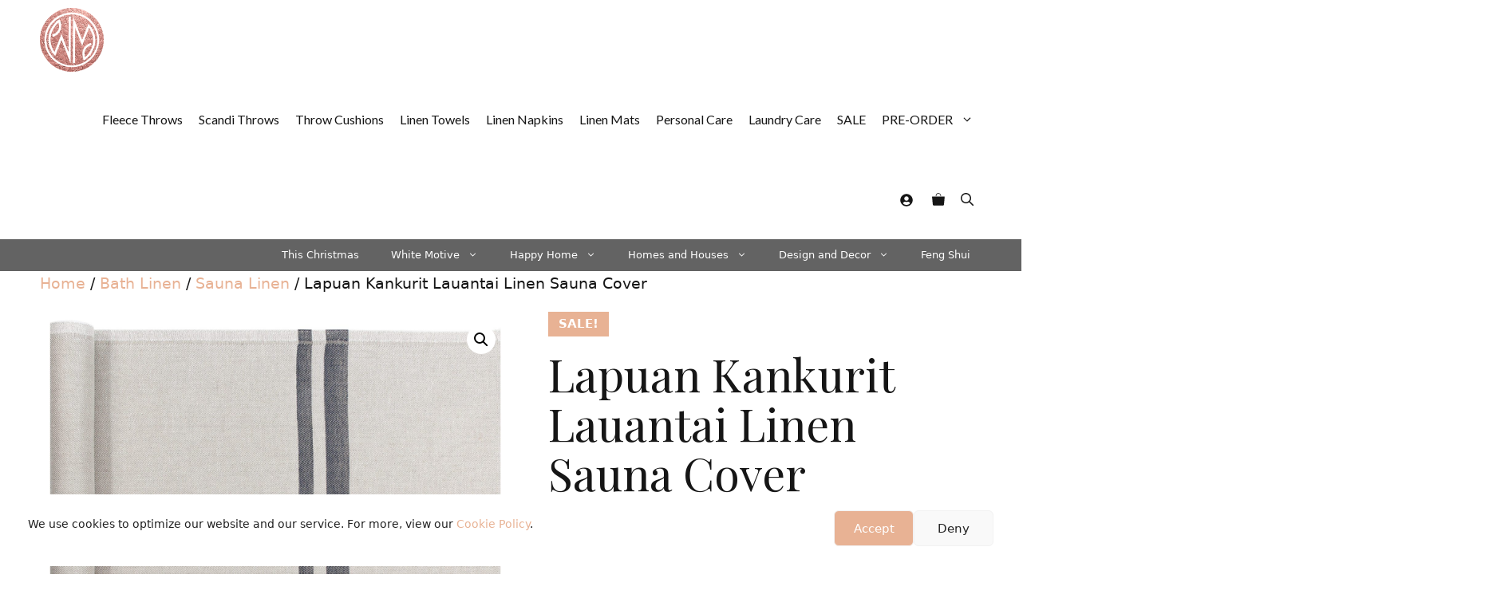

--- FILE ---
content_type: text/html; charset=UTF-8
request_url: https://www.whitemotive.com/product/lapuan-kankurit-lauantai-linen-sauna-cover/
body_size: 43572
content:
<!DOCTYPE html>
<html lang="en-GB">
<head>
	<meta charset="UTF-8">
	<meta name='robots' content='index, follow, max-image-preview:large, max-snippet:-1, max-video-preview:-1' />
<meta name="viewport" content="width=device-width, initial-scale=1">
	<!-- This site is optimized with the Yoast SEO plugin v26.7 - https://yoast.com/wordpress/plugins/seo/ -->
	<title>Lapuan Kankurit Lauantai Linen Sauna Cover - White Motive</title>
	<meta name="description" content="100% linen sauna cover &quot;Lauantai&quot; woven in Saturdays design. Thermoregulating, hygienic, easy to care, and durable." />
	<link rel="canonical" href="https://www.whitemotive.com/product/lapuan-kankurit-lauantai-linen-sauna-cover/" />
	<meta property="og:locale" content="en_GB" />
	<meta property="og:type" content="article" />
	<meta property="og:title" content="Lapuan Kankurit Lauantai Linen Sauna Cover - White Motive" />
	<meta property="og:description" content="100% linen sauna cover &quot;Lauantai&quot; woven in Saturdays design. Thermoregulating, hygienic, easy to care, and durable." />
	<meta property="og:url" content="https://www.whitemotive.com/product/lapuan-kankurit-lauantai-linen-sauna-cover/" />
	<meta property="og:site_name" content="White Motive" />
	<meta property="article:publisher" content="https://www.facebook.com/whitemotiveuk" />
	<meta property="article:modified_time" content="2025-12-27T00:26:42+00:00" />
	<meta property="og:image" content="https://www.whitemotive.com/wp-content/uploads/2021/02/lapuankankurit_lauantai_sauna_cover_linen-black_0.jpg" />
	<meta property="og:image:width" content="2349" />
	<meta property="og:image:height" content="2126" />
	<meta property="og:image:type" content="image/jpeg" />
	<meta name="twitter:card" content="summary_large_image" />
	<meta name="twitter:site" content="@whitemotiveuk" />
	<meta name="twitter:label1" content="Estimated reading time" />
	<meta name="twitter:data1" content="1 minute" />
	<script type="application/ld+json" class="yoast-schema-graph">{"@context":"https://schema.org","@graph":[{"@type":"WebPage","@id":"https://www.whitemotive.com/product/lapuan-kankurit-lauantai-linen-sauna-cover/","url":"https://www.whitemotive.com/product/lapuan-kankurit-lauantai-linen-sauna-cover/","name":"Lapuan Kankurit Lauantai Linen Sauna Cover - White Motive","isPartOf":{"@id":"https://www.whitemotive.com/#website"},"primaryImageOfPage":{"@id":"https://www.whitemotive.com/product/lapuan-kankurit-lauantai-linen-sauna-cover/#primaryimage"},"image":{"@id":"https://www.whitemotive.com/product/lapuan-kankurit-lauantai-linen-sauna-cover/#primaryimage"},"thumbnailUrl":"https://www.whitemotive.com/wp-content/uploads/2021/02/lapuankankurit_lauantai_sauna_cover_linen-black_0.jpg","datePublished":"2021-02-05T14:23:04+00:00","dateModified":"2025-12-27T00:26:42+00:00","description":"100% linen sauna cover \"Lauantai\" woven in Saturdays design. Thermoregulating, hygienic, easy to care, and durable.","breadcrumb":{"@id":"https://www.whitemotive.com/product/lapuan-kankurit-lauantai-linen-sauna-cover/#breadcrumb"},"inLanguage":"en-GB","potentialAction":[{"@type":"ReadAction","target":["https://www.whitemotive.com/product/lapuan-kankurit-lauantai-linen-sauna-cover/"]}]},{"@type":"ImageObject","inLanguage":"en-GB","@id":"https://www.whitemotive.com/product/lapuan-kankurit-lauantai-linen-sauna-cover/#primaryimage","url":"https://www.whitemotive.com/wp-content/uploads/2021/02/lapuankankurit_lauantai_sauna_cover_linen-black_0.jpg","contentUrl":"https://www.whitemotive.com/wp-content/uploads/2021/02/lapuankankurit_lauantai_sauna_cover_linen-black_0.jpg","width":2349,"height":2126,"caption":"lapuankankurit_lauantai_sauna_cover_linen-black_0"},{"@type":"BreadcrumbList","@id":"https://www.whitemotive.com/product/lapuan-kankurit-lauantai-linen-sauna-cover/#breadcrumb","itemListElement":[{"@type":"ListItem","position":1,"name":"Home","item":"https://www.whitemotive.com/"},{"@type":"ListItem","position":2,"name":"Shop","item":"https://www.whitemotive.com/shop/"},{"@type":"ListItem","position":3,"name":"Lapuan Kankurit Lauantai Linen Sauna Cover"}]},{"@type":"WebSite","@id":"https://www.whitemotive.com/#website","url":"https://www.whitemotive.com/","name":"White Motive","description":"White Motive | Happy Home | We Care About Being Happy At Home","publisher":{"@id":"https://www.whitemotive.com/#organization"},"potentialAction":[{"@type":"SearchAction","target":{"@type":"EntryPoint","urlTemplate":"https://www.whitemotive.com/?s={search_term_string}"},"query-input":{"@type":"PropertyValueSpecification","valueRequired":true,"valueName":"search_term_string"}}],"inLanguage":"en-GB"},{"@type":"Organization","@id":"https://www.whitemotive.com/#organization","name":"White Motive","url":"https://www.whitemotive.com/","logo":{"@type":"ImageObject","inLanguage":"en-GB","@id":"https://www.whitemotive.com/#/schema/logo/image/","url":"https://www.whitemotive.com/wp-content/uploads/2021/05/Rosegold-icon-transparency-1.png","contentUrl":"https://www.whitemotive.com/wp-content/uploads/2021/05/Rosegold-icon-transparency-1.png","width":9858,"height":9858,"caption":"White Motive"},"image":{"@id":"https://www.whitemotive.com/#/schema/logo/image/"},"sameAs":["https://www.facebook.com/whitemotiveuk","https://x.com/whitemotiveuk","https://www.instagram.com/whitemotiveuk","https://www.youtube.com/whitemotiveuk"]}]}</script>
	<!-- / Yoast SEO plugin. -->


<link rel='dns-prefetch' href='//www.googletagmanager.com' />
<link href='https://fonts.gstatic.com' crossorigin rel='preconnect' />
<link href='https://fonts.googleapis.com' crossorigin rel='preconnect' />
<link rel="alternate" type="application/rss+xml" title="White Motive &raquo; Feed" href="https://www.whitemotive.com/feed/" />
<link rel="alternate" type="application/rss+xml" title="White Motive &raquo; Comments Feed" href="https://www.whitemotive.com/comments/feed/" />
<link rel="alternate" title="oEmbed (JSON)" type="application/json+oembed" href="https://www.whitemotive.com/wp-json/oembed/1.0/embed?url=https%3A%2F%2Fwww.whitemotive.com%2Fproduct%2Flapuan-kankurit-lauantai-linen-sauna-cover%2F" />
<link rel="alternate" title="oEmbed (XML)" type="text/xml+oembed" href="https://www.whitemotive.com/wp-json/oembed/1.0/embed?url=https%3A%2F%2Fwww.whitemotive.com%2Fproduct%2Flapuan-kankurit-lauantai-linen-sauna-cover%2F&#038;format=xml" />
<style id='wp-img-auto-sizes-contain-inline-css'>
img:is([sizes=auto i],[sizes^="auto," i]){contain-intrinsic-size:3000px 1500px}
/*# sourceURL=wp-img-auto-sizes-contain-inline-css */
</style>
<style id='wp-emoji-styles-inline-css'>

	img.wp-smiley, img.emoji {
		display: inline !important;
		border: none !important;
		box-shadow: none !important;
		height: 1em !important;
		width: 1em !important;
		margin: 0 0.07em !important;
		vertical-align: -0.1em !important;
		background: none !important;
		padding: 0 !important;
	}
/*# sourceURL=wp-emoji-styles-inline-css */
</style>
<style id='wp-block-library-inline-css'>
:root{--wp-block-synced-color:#7a00df;--wp-block-synced-color--rgb:122,0,223;--wp-bound-block-color:var(--wp-block-synced-color);--wp-editor-canvas-background:#ddd;--wp-admin-theme-color:#007cba;--wp-admin-theme-color--rgb:0,124,186;--wp-admin-theme-color-darker-10:#006ba1;--wp-admin-theme-color-darker-10--rgb:0,107,160.5;--wp-admin-theme-color-darker-20:#005a87;--wp-admin-theme-color-darker-20--rgb:0,90,135;--wp-admin-border-width-focus:2px}@media (min-resolution:192dpi){:root{--wp-admin-border-width-focus:1.5px}}.wp-element-button{cursor:pointer}:root .has-very-light-gray-background-color{background-color:#eee}:root .has-very-dark-gray-background-color{background-color:#313131}:root .has-very-light-gray-color{color:#eee}:root .has-very-dark-gray-color{color:#313131}:root .has-vivid-green-cyan-to-vivid-cyan-blue-gradient-background{background:linear-gradient(135deg,#00d084,#0693e3)}:root .has-purple-crush-gradient-background{background:linear-gradient(135deg,#34e2e4,#4721fb 50%,#ab1dfe)}:root .has-hazy-dawn-gradient-background{background:linear-gradient(135deg,#faaca8,#dad0ec)}:root .has-subdued-olive-gradient-background{background:linear-gradient(135deg,#fafae1,#67a671)}:root .has-atomic-cream-gradient-background{background:linear-gradient(135deg,#fdd79a,#004a59)}:root .has-nightshade-gradient-background{background:linear-gradient(135deg,#330968,#31cdcf)}:root .has-midnight-gradient-background{background:linear-gradient(135deg,#020381,#2874fc)}:root{--wp--preset--font-size--normal:16px;--wp--preset--font-size--huge:42px}.has-regular-font-size{font-size:1em}.has-larger-font-size{font-size:2.625em}.has-normal-font-size{font-size:var(--wp--preset--font-size--normal)}.has-huge-font-size{font-size:var(--wp--preset--font-size--huge)}.has-text-align-center{text-align:center}.has-text-align-left{text-align:left}.has-text-align-right{text-align:right}.has-fit-text{white-space:nowrap!important}#end-resizable-editor-section{display:none}.aligncenter{clear:both}.items-justified-left{justify-content:flex-start}.items-justified-center{justify-content:center}.items-justified-right{justify-content:flex-end}.items-justified-space-between{justify-content:space-between}.screen-reader-text{border:0;clip-path:inset(50%);height:1px;margin:-1px;overflow:hidden;padding:0;position:absolute;width:1px;word-wrap:normal!important}.screen-reader-text:focus{background-color:#ddd;clip-path:none;color:#444;display:block;font-size:1em;height:auto;left:5px;line-height:normal;padding:15px 23px 14px;text-decoration:none;top:5px;width:auto;z-index:100000}html :where(.has-border-color){border-style:solid}html :where([style*=border-top-color]){border-top-style:solid}html :where([style*=border-right-color]){border-right-style:solid}html :where([style*=border-bottom-color]){border-bottom-style:solid}html :where([style*=border-left-color]){border-left-style:solid}html :where([style*=border-width]){border-style:solid}html :where([style*=border-top-width]){border-top-style:solid}html :where([style*=border-right-width]){border-right-style:solid}html :where([style*=border-bottom-width]){border-bottom-style:solid}html :where([style*=border-left-width]){border-left-style:solid}html :where(img[class*=wp-image-]){height:auto;max-width:100%}:where(figure){margin:0 0 1em}html :where(.is-position-sticky){--wp-admin--admin-bar--position-offset:var(--wp-admin--admin-bar--height,0px)}@media screen and (max-width:600px){html :where(.is-position-sticky){--wp-admin--admin-bar--position-offset:0px}}

/*# sourceURL=wp-block-library-inline-css */
</style><style id='wp-block-group-inline-css'>
.wp-block-group{box-sizing:border-box}:where(.wp-block-group.wp-block-group-is-layout-constrained){position:relative}
/*# sourceURL=https://www.whitemotive.com/wp-includes/blocks/group/style.min.css */
</style>
<link rel='stylesheet' id='wc-blocks-style-css' href='https://www.whitemotive.com/wp-content/plugins/woocommerce/assets/client/blocks/wc-blocks.css?ver=wc-10.4.3' media='all' />
<style id='global-styles-inline-css'>
:root{--wp--preset--aspect-ratio--square: 1;--wp--preset--aspect-ratio--4-3: 4/3;--wp--preset--aspect-ratio--3-4: 3/4;--wp--preset--aspect-ratio--3-2: 3/2;--wp--preset--aspect-ratio--2-3: 2/3;--wp--preset--aspect-ratio--16-9: 16/9;--wp--preset--aspect-ratio--9-16: 9/16;--wp--preset--color--black: #000000;--wp--preset--color--cyan-bluish-gray: #abb8c3;--wp--preset--color--white: #ffffff;--wp--preset--color--pale-pink: #f78da7;--wp--preset--color--vivid-red: #cf2e2e;--wp--preset--color--luminous-vivid-orange: #ff6900;--wp--preset--color--luminous-vivid-amber: #fcb900;--wp--preset--color--light-green-cyan: #7bdcb5;--wp--preset--color--vivid-green-cyan: #00d084;--wp--preset--color--pale-cyan-blue: #8ed1fc;--wp--preset--color--vivid-cyan-blue: #0693e3;--wp--preset--color--vivid-purple: #9b51e0;--wp--preset--color--contrast: var(--contrast);--wp--preset--color--contrast-2: var(--contrast-2);--wp--preset--color--contrast-3: var(--contrast-3);--wp--preset--color--base: var(--base);--wp--preset--color--base-2: var(--base-2);--wp--preset--color--base-3: var(--base-3);--wp--preset--color--accent: var(--accent);--wp--preset--color--accent-2: var(--accent-2);--wp--preset--gradient--vivid-cyan-blue-to-vivid-purple: linear-gradient(135deg,rgb(6,147,227) 0%,rgb(155,81,224) 100%);--wp--preset--gradient--light-green-cyan-to-vivid-green-cyan: linear-gradient(135deg,rgb(122,220,180) 0%,rgb(0,208,130) 100%);--wp--preset--gradient--luminous-vivid-amber-to-luminous-vivid-orange: linear-gradient(135deg,rgb(252,185,0) 0%,rgb(255,105,0) 100%);--wp--preset--gradient--luminous-vivid-orange-to-vivid-red: linear-gradient(135deg,rgb(255,105,0) 0%,rgb(207,46,46) 100%);--wp--preset--gradient--very-light-gray-to-cyan-bluish-gray: linear-gradient(135deg,rgb(238,238,238) 0%,rgb(169,184,195) 100%);--wp--preset--gradient--cool-to-warm-spectrum: linear-gradient(135deg,rgb(74,234,220) 0%,rgb(151,120,209) 20%,rgb(207,42,186) 40%,rgb(238,44,130) 60%,rgb(251,105,98) 80%,rgb(254,248,76) 100%);--wp--preset--gradient--blush-light-purple: linear-gradient(135deg,rgb(255,206,236) 0%,rgb(152,150,240) 100%);--wp--preset--gradient--blush-bordeaux: linear-gradient(135deg,rgb(254,205,165) 0%,rgb(254,45,45) 50%,rgb(107,0,62) 100%);--wp--preset--gradient--luminous-dusk: linear-gradient(135deg,rgb(255,203,112) 0%,rgb(199,81,192) 50%,rgb(65,88,208) 100%);--wp--preset--gradient--pale-ocean: linear-gradient(135deg,rgb(255,245,203) 0%,rgb(182,227,212) 50%,rgb(51,167,181) 100%);--wp--preset--gradient--electric-grass: linear-gradient(135deg,rgb(202,248,128) 0%,rgb(113,206,126) 100%);--wp--preset--gradient--midnight: linear-gradient(135deg,rgb(2,3,129) 0%,rgb(40,116,252) 100%);--wp--preset--font-size--small: 13px;--wp--preset--font-size--medium: 20px;--wp--preset--font-size--large: 36px;--wp--preset--font-size--x-large: 42px;--wp--preset--spacing--20: 0.44rem;--wp--preset--spacing--30: 0.67rem;--wp--preset--spacing--40: 1rem;--wp--preset--spacing--50: 1.5rem;--wp--preset--spacing--60: 2.25rem;--wp--preset--spacing--70: 3.38rem;--wp--preset--spacing--80: 5.06rem;--wp--preset--shadow--natural: 6px 6px 9px rgba(0, 0, 0, 0.2);--wp--preset--shadow--deep: 12px 12px 50px rgba(0, 0, 0, 0.4);--wp--preset--shadow--sharp: 6px 6px 0px rgba(0, 0, 0, 0.2);--wp--preset--shadow--outlined: 6px 6px 0px -3px rgb(255, 255, 255), 6px 6px rgb(0, 0, 0);--wp--preset--shadow--crisp: 6px 6px 0px rgb(0, 0, 0);}:where(.is-layout-flex){gap: 0.5em;}:where(.is-layout-grid){gap: 0.5em;}body .is-layout-flex{display: flex;}.is-layout-flex{flex-wrap: wrap;align-items: center;}.is-layout-flex > :is(*, div){margin: 0;}body .is-layout-grid{display: grid;}.is-layout-grid > :is(*, div){margin: 0;}:where(.wp-block-columns.is-layout-flex){gap: 2em;}:where(.wp-block-columns.is-layout-grid){gap: 2em;}:where(.wp-block-post-template.is-layout-flex){gap: 1.25em;}:where(.wp-block-post-template.is-layout-grid){gap: 1.25em;}.has-black-color{color: var(--wp--preset--color--black) !important;}.has-cyan-bluish-gray-color{color: var(--wp--preset--color--cyan-bluish-gray) !important;}.has-white-color{color: var(--wp--preset--color--white) !important;}.has-pale-pink-color{color: var(--wp--preset--color--pale-pink) !important;}.has-vivid-red-color{color: var(--wp--preset--color--vivid-red) !important;}.has-luminous-vivid-orange-color{color: var(--wp--preset--color--luminous-vivid-orange) !important;}.has-luminous-vivid-amber-color{color: var(--wp--preset--color--luminous-vivid-amber) !important;}.has-light-green-cyan-color{color: var(--wp--preset--color--light-green-cyan) !important;}.has-vivid-green-cyan-color{color: var(--wp--preset--color--vivid-green-cyan) !important;}.has-pale-cyan-blue-color{color: var(--wp--preset--color--pale-cyan-blue) !important;}.has-vivid-cyan-blue-color{color: var(--wp--preset--color--vivid-cyan-blue) !important;}.has-vivid-purple-color{color: var(--wp--preset--color--vivid-purple) !important;}.has-black-background-color{background-color: var(--wp--preset--color--black) !important;}.has-cyan-bluish-gray-background-color{background-color: var(--wp--preset--color--cyan-bluish-gray) !important;}.has-white-background-color{background-color: var(--wp--preset--color--white) !important;}.has-pale-pink-background-color{background-color: var(--wp--preset--color--pale-pink) !important;}.has-vivid-red-background-color{background-color: var(--wp--preset--color--vivid-red) !important;}.has-luminous-vivid-orange-background-color{background-color: var(--wp--preset--color--luminous-vivid-orange) !important;}.has-luminous-vivid-amber-background-color{background-color: var(--wp--preset--color--luminous-vivid-amber) !important;}.has-light-green-cyan-background-color{background-color: var(--wp--preset--color--light-green-cyan) !important;}.has-vivid-green-cyan-background-color{background-color: var(--wp--preset--color--vivid-green-cyan) !important;}.has-pale-cyan-blue-background-color{background-color: var(--wp--preset--color--pale-cyan-blue) !important;}.has-vivid-cyan-blue-background-color{background-color: var(--wp--preset--color--vivid-cyan-blue) !important;}.has-vivid-purple-background-color{background-color: var(--wp--preset--color--vivid-purple) !important;}.has-black-border-color{border-color: var(--wp--preset--color--black) !important;}.has-cyan-bluish-gray-border-color{border-color: var(--wp--preset--color--cyan-bluish-gray) !important;}.has-white-border-color{border-color: var(--wp--preset--color--white) !important;}.has-pale-pink-border-color{border-color: var(--wp--preset--color--pale-pink) !important;}.has-vivid-red-border-color{border-color: var(--wp--preset--color--vivid-red) !important;}.has-luminous-vivid-orange-border-color{border-color: var(--wp--preset--color--luminous-vivid-orange) !important;}.has-luminous-vivid-amber-border-color{border-color: var(--wp--preset--color--luminous-vivid-amber) !important;}.has-light-green-cyan-border-color{border-color: var(--wp--preset--color--light-green-cyan) !important;}.has-vivid-green-cyan-border-color{border-color: var(--wp--preset--color--vivid-green-cyan) !important;}.has-pale-cyan-blue-border-color{border-color: var(--wp--preset--color--pale-cyan-blue) !important;}.has-vivid-cyan-blue-border-color{border-color: var(--wp--preset--color--vivid-cyan-blue) !important;}.has-vivid-purple-border-color{border-color: var(--wp--preset--color--vivid-purple) !important;}.has-vivid-cyan-blue-to-vivid-purple-gradient-background{background: var(--wp--preset--gradient--vivid-cyan-blue-to-vivid-purple) !important;}.has-light-green-cyan-to-vivid-green-cyan-gradient-background{background: var(--wp--preset--gradient--light-green-cyan-to-vivid-green-cyan) !important;}.has-luminous-vivid-amber-to-luminous-vivid-orange-gradient-background{background: var(--wp--preset--gradient--luminous-vivid-amber-to-luminous-vivid-orange) !important;}.has-luminous-vivid-orange-to-vivid-red-gradient-background{background: var(--wp--preset--gradient--luminous-vivid-orange-to-vivid-red) !important;}.has-very-light-gray-to-cyan-bluish-gray-gradient-background{background: var(--wp--preset--gradient--very-light-gray-to-cyan-bluish-gray) !important;}.has-cool-to-warm-spectrum-gradient-background{background: var(--wp--preset--gradient--cool-to-warm-spectrum) !important;}.has-blush-light-purple-gradient-background{background: var(--wp--preset--gradient--blush-light-purple) !important;}.has-blush-bordeaux-gradient-background{background: var(--wp--preset--gradient--blush-bordeaux) !important;}.has-luminous-dusk-gradient-background{background: var(--wp--preset--gradient--luminous-dusk) !important;}.has-pale-ocean-gradient-background{background: var(--wp--preset--gradient--pale-ocean) !important;}.has-electric-grass-gradient-background{background: var(--wp--preset--gradient--electric-grass) !important;}.has-midnight-gradient-background{background: var(--wp--preset--gradient--midnight) !important;}.has-small-font-size{font-size: var(--wp--preset--font-size--small) !important;}.has-medium-font-size{font-size: var(--wp--preset--font-size--medium) !important;}.has-large-font-size{font-size: var(--wp--preset--font-size--large) !important;}.has-x-large-font-size{font-size: var(--wp--preset--font-size--x-large) !important;}
/*# sourceURL=global-styles-inline-css */
</style>
<style id='core-block-supports-inline-css'>
.wp-container-core-group-is-layout-4b2eccd6{flex-direction:column;align-items:center;}.wp-container-core-group-is-layout-ddb39544{justify-content:center;}
/*# sourceURL=core-block-supports-inline-css */
</style>

<style id='classic-theme-styles-inline-css'>
/*! This file is auto-generated */
.wp-block-button__link{color:#fff;background-color:#32373c;border-radius:9999px;box-shadow:none;text-decoration:none;padding:calc(.667em + 2px) calc(1.333em + 2px);font-size:1.125em}.wp-block-file__button{background:#32373c;color:#fff;text-decoration:none}
/*# sourceURL=/wp-includes/css/classic-themes.min.css */
</style>
<link rel='stylesheet' id='contact-form-7-css' href='https://www.whitemotive.com/wp-content/plugins/contact-form-7/includes/css/styles.css?ver=6.1.4' media='all' />
<link rel='stylesheet' id='wpa-css-css' href='https://www.whitemotive.com/wp-content/plugins/honeypot/includes/css/wpa.css?ver=2.3.04' media='all' />
<link rel='stylesheet' id='mailerlite_forms.css-css' href='https://www.whitemotive.com/wp-content/plugins/official-mailerlite-sign-up-forms/assets/css/mailerlite_forms.css?ver=1.7.18' media='all' />
<link rel='stylesheet' id='press-loft-affiliate-network-css' href='https://www.whitemotive.com/wp-content/plugins/press-loft-affiliate-network/public/css/press-loft-affiliate-network-public.css?ver=1.0.6' media='all' />
<link rel='stylesheet' id='photoswipe-css' href='https://www.whitemotive.com/wp-content/plugins/woocommerce/assets/css/photoswipe/photoswipe.min.css?ver=10.4.3' media='all' />
<link rel='stylesheet' id='photoswipe-default-skin-css' href='https://www.whitemotive.com/wp-content/plugins/woocommerce/assets/css/photoswipe/default-skin/default-skin.min.css?ver=10.4.3' media='all' />
<link rel='stylesheet' id='woocommerce-layout-css' href='https://www.whitemotive.com/wp-content/plugins/woocommerce/assets/css/woocommerce-layout.css?ver=10.4.3' media='all' />
<link rel='stylesheet' id='woocommerce-smallscreen-css' href='https://www.whitemotive.com/wp-content/plugins/woocommerce/assets/css/woocommerce-smallscreen.css?ver=10.4.3' media='only screen and (max-width: 768px)' />
<link rel='stylesheet' id='woocommerce-general-css' href='https://www.whitemotive.com/wp-content/plugins/woocommerce/assets/css/woocommerce.css?ver=10.4.3' media='all' />
<style id='woocommerce-inline-inline-css'>
.woocommerce form .form-row .required { visibility: visible; }
/*# sourceURL=woocommerce-inline-inline-css */
</style>
<link rel='stylesheet' id='cmplz-general-css' href='https://www.whitemotive.com/wp-content/plugins/complianz-gdpr/assets/css/cookieblocker.min.css?ver=1768145888' media='all' />
<link rel='stylesheet' id='grw-public-main-css-css' href='https://www.whitemotive.com/wp-content/plugins/widget-google-reviews/assets/css/public-main.css?ver=6.9.1' media='all' />
<link rel='stylesheet' id='generate-widget-areas-css' href='https://www.whitemotive.com/wp-content/themes/generatepress/assets/css/components/widget-areas.min.css?ver=3.5.1' media='all' />
<link rel='stylesheet' id='generate-style-css' href='https://www.whitemotive.com/wp-content/themes/generatepress/assets/css/main.min.css?ver=3.5.1' media='all' />
<style id='generate-style-inline-css'>
body{background-color:var(--base-3);color:var(--contrast);}a{color:var(--contrast);}a:visited{color:var(--accent);}a:hover, a:focus, a:active{color:var(--accent);}.grid-container{max-width:1440px;}.wp-block-group__inner-container{max-width:1440px;margin-left:auto;margin-right:auto;}.site-header .header-image{width:20px;}.generate-back-to-top{font-size:20px;border-radius:3px;position:fixed;bottom:30px;right:30px;line-height:40px;width:40px;text-align:center;z-index:10;transition:opacity 300ms ease-in-out;opacity:0.1;transform:translateY(1000px);}.generate-back-to-top__show{opacity:1;transform:translateY(0);}:root{--contrast:#161616;--contrast-2:#474141;--contrast-3:#757575;--base:#f2f2f2;--base-2:#f7f8f9;--base-3:#ffffff;--accent:#e8b294;--accent-2:#eed9c8;}:root .has-contrast-color{color:var(--contrast);}:root .has-contrast-background-color{background-color:var(--contrast);}:root .has-contrast-2-color{color:var(--contrast-2);}:root .has-contrast-2-background-color{background-color:var(--contrast-2);}:root .has-contrast-3-color{color:var(--contrast-3);}:root .has-contrast-3-background-color{background-color:var(--contrast-3);}:root .has-base-color{color:var(--base);}:root .has-base-background-color{background-color:var(--base);}:root .has-base-2-color{color:var(--base-2);}:root .has-base-2-background-color{background-color:var(--base-2);}:root .has-base-3-color{color:var(--base-3);}:root .has-base-3-background-color{background-color:var(--base-3);}:root .has-accent-color{color:var(--accent);}:root .has-accent-background-color{background-color:var(--accent);}:root .has-accent-2-color{color:var(--accent-2);}:root .has-accent-2-background-color{background-color:var(--accent-2);}.gp-modal:not(.gp-modal--open):not(.gp-modal--transition){display:none;}.gp-modal--transition:not(.gp-modal--open){pointer-events:none;}.gp-modal-overlay:not(.gp-modal-overlay--open):not(.gp-modal--transition){display:none;}.gp-modal__overlay{display:none;position:fixed;top:0;left:0;right:0;bottom:0;background:rgba(0,0,0,0.2);display:flex;justify-content:center;align-items:center;z-index:10000;backdrop-filter:blur(3px);transition:opacity 500ms ease;opacity:0;}.gp-modal--open:not(.gp-modal--transition) .gp-modal__overlay{opacity:1;}.gp-modal__container{max-width:100%;max-height:100vh;transform:scale(0.9);transition:transform 500ms ease;padding:0 10px;}.gp-modal--open:not(.gp-modal--transition) .gp-modal__container{transform:scale(1);}.search-modal-fields{display:flex;}.gp-search-modal .gp-modal__overlay{align-items:flex-start;padding-top:25vh;background:var(--gp-search-modal-overlay-bg-color);}.search-modal-form{width:500px;max-width:100%;background-color:var(--gp-search-modal-bg-color);color:var(--gp-search-modal-text-color);}.search-modal-form .search-field, .search-modal-form .search-field:focus{width:100%;height:60px;background-color:transparent;border:0;appearance:none;color:currentColor;}.search-modal-fields button, .search-modal-fields button:active, .search-modal-fields button:focus, .search-modal-fields button:hover{background-color:transparent;border:0;color:currentColor;width:60px;}body, button, input, select, textarea{font-weight:300;font-size:19px;}body{line-height:1.6;}.main-title{font-family:Playfair Display, serif;font-size:45px;}@media (max-width: 1024px){.main-title{font-size:40px;}}@media (max-width:768px){.main-title{font-size:25px;}}.site-description{font-size:12px;}.main-navigation a, .main-navigation .menu-toggle, .main-navigation .menu-bar-items{font-family:Lato, sans-serif;font-size:16px;}.widget-title{font-size:18px;}button:not(.menu-toggle),html input[type="button"],input[type="reset"],input[type="submit"],.button,.wp-block-button .wp-block-button__link{font-weight:100;font-size:19px;}h1{font-family:Playfair Display, serif;font-weight:300;font-size:57px;line-height:1.1;}h2{font-family:Playfair Display, serif;font-size:37px;}h3{font-weight:500;font-size:24px;}h4{font-weight:500;font-size:20px;line-height:1.2;}.top-bar{background-color:#ffffff;color:#222222;}.top-bar a{color:#121212;}.top-bar a:hover{color:#303030;}.site-header{background-color:rgba(230,231,232,0);color:var(--contrast);}.site-header a{color:var(--contrast-3);}.site-header a:hover{color:var(--contrast);}.main-title a,.main-title a:hover{color:var(--contrast);}.site-description{color:var(--contrast-3);}.main-navigation,.main-navigation ul ul{background-color:var(--base-3);}.main-navigation .main-nav ul li a, .main-navigation .menu-toggle, .main-navigation .menu-bar-items{color:var(--contrast);}.main-navigation .main-nav ul li:not([class*="current-menu-"]):hover > a, .main-navigation .main-nav ul li:not([class*="current-menu-"]):focus > a, .main-navigation .main-nav ul li.sfHover:not([class*="current-menu-"]) > a, .main-navigation .menu-bar-item:hover > a, .main-navigation .menu-bar-item.sfHover > a{color:var(--contrast-3);background-color:var(--base-3);}button.menu-toggle:hover,button.menu-toggle:focus{color:var(--contrast);}.main-navigation .main-nav ul li[class*="current-menu-"] > a{color:var(--contrast-3);background-color:var(--base-3);}.navigation-search input[type="search"],.navigation-search input[type="search"]:active, .navigation-search input[type="search"]:focus, .main-navigation .main-nav ul li.search-item.active > a, .main-navigation .menu-bar-items .search-item.active > a{color:var(--contrast-3);background-color:var(--base-3);}.main-navigation ul ul{background-color:var(--contrast-2);}.main-navigation .main-nav ul ul li a{color:var(--base-3);}.main-navigation .main-nav ul ul li:not([class*="current-menu-"]):hover > a,.main-navigation .main-nav ul ul li:not([class*="current-menu-"]):focus > a, .main-navigation .main-nav ul ul li.sfHover:not([class*="current-menu-"]) > a{color:var(--base-3);background-color:var(--contrast-3);}.main-navigation .main-nav ul ul li[class*="current-menu-"] > a{color:var(--base-3);background-color:var(--contrast-3);}.separate-containers .inside-article, .separate-containers .comments-area, .separate-containers .page-header, .one-container .container, .separate-containers .paging-navigation, .inside-page-header{color:var(--contrast);background-color:var(--base-3);}.inside-article a,.paging-navigation a,.comments-area a,.page-header a{color:var(--accent);}.inside-article a:hover,.paging-navigation a:hover,.comments-area a:hover,.page-header a:hover{color:var(--accent-2);}.entry-title a{color:var(--contrast);}.entry-meta{color:var(--contrast-2);}.entry-meta a{color:var(--contrast-3);}.entry-meta a:hover{color:var(--accent);}.sidebar .widget{color:var(--contrast);background-color:var(--base-3);}.sidebar .widget a{color:var(--contrast-3);}.sidebar .widget a:hover{color:var(--accent);}.sidebar .widget .widget-title{color:var(--contrast);}.footer-widgets{background-color:var(--accent-2);}.footer-widgets .widget-title{color:var(--contrast);}.site-info{color:var(--contrast);background-color:var(--base-3);}.site-info a{color:var(--contrast-2);}.site-info a:hover{color:var(--accent);}.footer-bar .widget_nav_menu .current-menu-item a{color:var(--accent);}input[type="text"],input[type="email"],input[type="url"],input[type="password"],input[type="search"],input[type="tel"],input[type="number"],textarea,select{color:var(--contrast-3);background-color:var(--base-2);border-color:var(--base);}input[type="text"]:focus,input[type="email"]:focus,input[type="url"]:focus,input[type="password"]:focus,input[type="search"]:focus,input[type="tel"]:focus,input[type="number"]:focus,textarea:focus,select:focus{color:var(--contrast-3);background-color:var(--base-2);border-color:var(--base);}button,html input[type="button"],input[type="reset"],input[type="submit"],a.button,a.wp-block-button__link:not(.has-background){color:var(--contrast-2);background-color:var(--accent-2);}button:hover,html input[type="button"]:hover,input[type="reset"]:hover,input[type="submit"]:hover,a.button:hover,button:focus,html input[type="button"]:focus,input[type="reset"]:focus,input[type="submit"]:focus,a.button:focus,a.wp-block-button__link:not(.has-background):active,a.wp-block-button__link:not(.has-background):focus,a.wp-block-button__link:not(.has-background):hover{color:var(--base-3);background-color:var(--contrast);}a.generate-back-to-top{background-color:rgba( 0,0,0,0.4 );color:var(--base-3);}a.generate-back-to-top:hover,a.generate-back-to-top:focus{background-color:rgba( 0,0,0,0.6 );color:var(--base-3);}:root{--gp-search-modal-bg-color:var(--base-3);--gp-search-modal-text-color:var(--contrast);--gp-search-modal-overlay-bg-color:rgba(0,0,0,0.2);}@media (max-width: 768px){.main-navigation .menu-bar-item:hover > a, .main-navigation .menu-bar-item.sfHover > a{background:none;color:var(--contrast);}}.inside-top-bar{padding:20px 64px 10px 64px;}.inside-header{padding:25px 64px 0px 64px;}.nav-below-header .main-navigation .inside-navigation.grid-container, .nav-above-header .main-navigation .inside-navigation.grid-container{padding:0px 54px 0px 54px;}.separate-containers .inside-article, .separate-containers .comments-area, .separate-containers .page-header, .separate-containers .paging-navigation, .one-container .site-content, .inside-page-header{padding:0px 50px 96px 50px;}.site-main .wp-block-group__inner-container{padding:0px 50px 96px 50px;}.separate-containers .paging-navigation{padding-top:20px;padding-bottom:20px;}.entry-content .alignwide, body:not(.no-sidebar) .entry-content .alignfull{margin-left:-50px;width:calc(100% + 100px);max-width:calc(100% + 100px);}.one-container.right-sidebar .site-main,.one-container.both-right .site-main{margin-right:50px;}.one-container.left-sidebar .site-main,.one-container.both-left .site-main{margin-left:50px;}.one-container.both-sidebars .site-main{margin:0px 50px 0px 50px;}.sidebar .widget, .page-header, .widget-area .main-navigation, .site-main > *{margin-bottom:60px;}.separate-containers .site-main{margin:60px;}.both-right .inside-left-sidebar,.both-left .inside-left-sidebar{margin-right:30px;}.both-right .inside-right-sidebar,.both-left .inside-right-sidebar{margin-left:30px;}.one-container.archive .post:not(:last-child):not(.is-loop-template-item), .one-container.blog .post:not(:last-child):not(.is-loop-template-item){padding-bottom:96px;}.separate-containers .featured-image{margin-top:60px;}.separate-containers .inside-right-sidebar, .separate-containers .inside-left-sidebar{margin-top:60px;margin-bottom:60px;}.main-navigation .main-nav ul li a,.menu-toggle,.main-navigation .menu-bar-item > a{padding-left:10px;padding-right:10px;line-height:100px;}.main-navigation .main-nav ul ul li a{padding:10px;}.main-navigation ul ul{width:210px;}.navigation-search input[type="search"]{height:100px;}.rtl .menu-item-has-children .dropdown-menu-toggle{padding-left:10px;}.menu-item-has-children .dropdown-menu-toggle{padding-right:10px;}.rtl .main-navigation .main-nav ul li.menu-item-has-children > a{padding-right:10px;}.widget-area .widget{padding:40px 0px 40px 40px;}.inside-site-info{padding:50px;}@media (max-width:768px){.separate-containers .inside-article, .separate-containers .comments-area, .separate-containers .page-header, .separate-containers .paging-navigation, .one-container .site-content, .inside-page-header{padding:32px 16px 64px 16px;}.site-main .wp-block-group__inner-container{padding:32px 16px 64px 16px;}.widget-area .widget{padding-top:20px;padding-right:5px;padding-bottom:20px;padding-left:5px;}.footer-widgets-container{padding-top:64px;padding-right:20px;padding-bottom:32px;padding-left:20px;}.inside-site-info{padding-right:10px;padding-left:10px;}.entry-content .alignwide, body:not(.no-sidebar) .entry-content .alignfull{margin-left:-16px;width:calc(100% + 32px);max-width:calc(100% + 32px);}.one-container .site-main .paging-navigation{margin-bottom:60px;}}/* End cached CSS */.is-right-sidebar{width:20%;}.is-left-sidebar{width:20%;}.site-content .content-area{width:100%;}@media (max-width: 768px){.main-navigation .menu-toggle,.sidebar-nav-mobile:not(#sticky-placeholder){display:block;}.main-navigation ul,.gen-sidebar-nav,.main-navigation:not(.slideout-navigation):not(.toggled) .main-nav > ul,.has-inline-mobile-toggle #site-navigation .inside-navigation > *:not(.navigation-search):not(.main-nav){display:none;}.nav-align-right .inside-navigation,.nav-align-center .inside-navigation{justify-content:space-between;}}
.dynamic-author-image-rounded{border-radius:100%;}.dynamic-featured-image, .dynamic-author-image{vertical-align:middle;}.one-container.blog .dynamic-content-template:not(:last-child), .one-container.archive .dynamic-content-template:not(:last-child){padding-bottom:0px;}.dynamic-entry-excerpt > p:last-child{margin-bottom:0px;}
.main-navigation .main-nav ul li a,.menu-toggle,.main-navigation .menu-bar-item > a{transition: line-height 300ms ease}.main-navigation.toggled .main-nav > ul{background-color: var(--base-3)}.sticky-enabled .gen-sidebar-nav.is_stuck .main-navigation {margin-bottom: 0px;}.sticky-enabled .gen-sidebar-nav.is_stuck {z-index: 500;}.sticky-enabled .main-navigation.is_stuck {box-shadow: 0 2px 2px -2px rgba(0, 0, 0, .2);}.navigation-stick:not(.gen-sidebar-nav) {left: 0;right: 0;width: 100% !important;}.both-sticky-menu .main-navigation:not(#mobile-header).toggled .main-nav > ul,.mobile-sticky-menu .main-navigation:not(#mobile-header).toggled .main-nav > ul,.mobile-header-sticky #mobile-header.toggled .main-nav > ul {position: absolute;left: 0;right: 0;z-index: 999;}.nav-float-right .navigation-stick {width: 100% !important;left: 0;}.nav-float-right .navigation-stick .navigation-branding {margin-right: auto;}.main-navigation.has-sticky-branding:not(.grid-container) .inside-navigation:not(.grid-container) .navigation-branding{margin-left: 10px;}
@media (max-width: 768px){.main-navigation .menu-toggle,.main-navigation .mobile-bar-items a,.main-navigation .menu-bar-item > a{padding-left:10px;padding-right:10px;}.main-navigation .main-nav ul li a,.main-navigation .menu-toggle,.main-navigation .mobile-bar-items a,.main-navigation .menu-bar-item > a{line-height:50px;}.main-navigation .site-logo.navigation-logo img, .mobile-header-navigation .site-logo.mobile-header-logo img, .navigation-search input[type="search"]{height:50px;}}.post-image:not(:first-child), .page-content:not(:first-child), .entry-content:not(:first-child), .entry-summary:not(:first-child), footer.entry-meta{margin-top:0.8em;}.post-image-above-header .inside-article div.featured-image, .post-image-above-header .inside-article div.post-image{margin-bottom:0.8em;}@media (max-width: 1024px),(min-width:1025px){.main-navigation.sticky-navigation-transition .main-nav > ul > li > a,.sticky-navigation-transition .menu-toggle,.main-navigation.sticky-navigation-transition .menu-bar-item > a, .sticky-navigation-transition .navigation-branding .main-title{line-height:50px;}.main-navigation.sticky-navigation-transition .site-logo img, .main-navigation.sticky-navigation-transition .navigation-search input[type="search"], .main-navigation.sticky-navigation-transition .navigation-branding img{height:50px;}}.main-navigation.slideout-navigation .main-nav > ul > li > a{line-height:24px;}
/*# sourceURL=generate-style-inline-css */
</style>
<link rel='stylesheet' id='generate-google-fonts-css' href='https://fonts.googleapis.com/css?family=Playfair+Display%3Aregular%2Citalic%2C700%2C700italic%2C900%2C900italic%7CLato%3A100%2C100italic%2C300%2C300italic%2Cregular%2Citalic%2C700%2C700italic%2C900%2C900italic&#038;display=auto&#038;ver=3.5.1' media='all' />
<link rel='stylesheet' id='pwb-styles-frontend-css' href='https://www.whitemotive.com/wp-content/plugins/perfect-woocommerce-brands/build/frontend/css/style.css?ver=3.6.8' media='all' />
<style id='generateblocks-inline-css'>
.gb-container-6daef0ff{text-align:center;}.gb-container-b07de28d{text-align:center;background-color:var(--base);}.gb-container-3b517e37{max-width:1440px;display:flex;flex-wrap:wrap;padding:80px 0 40px;margin:0 auto;}.gb-container-c8f1721e{height:100%;flex-grow:1.5;text-align:center;padding:0;}.gb-container-e36f1656{text-align:center;padding-bottom:20px;}.gb-container-bcf7d3fb{text-align:center;padding-top:20px;}.gb-container-d099891e{font-size:16px;font-weight:bold;text-align:center;padding-bottom:40px;}h1.gb-headline-ac2940ec{font-size:60px;text-align:center;padding-top:0px;margin-bottom:40px;}p.gb-headline-6a65d47c{text-align:center;padding-right:10px;padding-left:10px;}p.gb-headline-e310aeab{text-align:center;padding-right:10px;padding-left:10px;}p.gb-headline-ae0d8e03{text-align:center;padding-right:10px;padding-left:10px;}p.gb-headline-ebec3b8d{text-align:center;padding-right:10px;padding-left:10px;}p.gb-headline-d956dd40{text-align:center;padding-right:10px;padding-left:10px;}p.gb-headline-17cfc859{text-align:center;padding-right:10px;padding-left:10px;}p.gb-headline-bda257a0{text-align:center;padding-right:10px;padding-left:10px;}p.gb-headline-4400ed0d{text-align:center;padding-right:10px;padding-left:10px;}p.gb-headline-becb43b1{text-align:center;padding-right:10px;padding-left:10px;}p.gb-headline-f3f2fc59{text-align:center;padding-right:10px;padding-left:10px;}p.gb-headline-7f597fc5{text-align:center;padding-right:10px;padding-left:10px;}p.gb-headline-32cf91da{text-align:center;padding-right:10px;padding-left:10px;}p.gb-headline-1a54f520{flex-basis:100%;font-size:12px;text-align:center;margin-top:0px;}.gb-button-1799fabd{display:inline-flex;align-items:center;font-size:16px;text-align:center;padding-right:20px;padding-left:20px;color:var(--contrast);text-decoration:none;}.gb-button-1799fabd:hover, .gb-button-1799fabd:active, .gb-button-1799fabd:focus{color:var(--contrast);}.gb-button-1799fabd .gb-icon{line-height:0;padding-right:0.5em;}.gb-button-1799fabd .gb-icon svg{width:1em;height:1em;fill:currentColor;}.gb-button-effd47b2{display:inline-flex;align-items:center;font-size:16px;text-align:center;padding:0 20px;color:var(--contrast);text-decoration:none;}.gb-button-effd47b2:hover, .gb-button-effd47b2:active, .gb-button-effd47b2:focus{color:var(--contrast);}.gb-button-effd47b2 .gb-icon{line-height:0;padding-right:0.5em;}.gb-button-effd47b2 .gb-icon svg{width:1em;height:1em;fill:currentColor;}.gb-button-99978ee5{display:inline-flex;align-items:center;font-size:16px;text-align:center;padding:0 20px;color:var(--contrast);text-decoration:none;}.gb-button-99978ee5:hover, .gb-button-99978ee5:active, .gb-button-99978ee5:focus{color:var(--accent-2);}.gb-button-99978ee5 .gb-icon{line-height:0;padding-right:0.5em;}.gb-button-99978ee5 .gb-icon svg{width:1em;height:1em;fill:currentColor;}.gb-button-wrapper a.gb-button-3f085a55{display:inline-flex;align-items:center;justify-content:center;text-align:center;padding:20px;text-decoration:none;}.gb-button-wrapper a.gb-button-3f085a55 .gb-icon{line-height:0;}.gb-button-wrapper a.gb-button-3f085a55 .gb-icon svg{width:1em;height:1em;fill:currentColor;}.gb-button-wrapper a.gb-button-e329b990{display:inline-flex;align-items:center;justify-content:center;text-align:center;padding:20px;text-decoration:none;}.gb-button-wrapper a.gb-button-e329b990 .gb-icon{line-height:0;}.gb-button-wrapper a.gb-button-e329b990 .gb-icon svg{width:1em;height:1em;fill:currentColor;}.gb-button-wrapper a.gb-button-c33ad8d6{display:inline-flex;align-items:center;justify-content:center;text-align:center;padding:20px;text-decoration:none;}.gb-button-wrapper a.gb-button-c33ad8d6 .gb-icon{line-height:0;}.gb-button-wrapper a.gb-button-c33ad8d6 .gb-icon svg{width:1em;height:1em;fill:currentColor;}.gb-button-wrapper a.gb-button-f59583a6{display:inline-flex;align-items:center;justify-content:center;text-align:center;padding:20px;text-decoration:none;}.gb-button-wrapper a.gb-button-f59583a6 .gb-icon{line-height:0;}.gb-button-wrapper a.gb-button-f59583a6 .gb-icon svg{width:1em;height:1em;fill:currentColor;}.gb-button-wrapper a.gb-button-24167553{display:inline-flex;align-items:center;justify-content:center;column-gap:0.5em;text-align:center;padding:20px;text-decoration:none;}.gb-button-wrapper a.gb-button-24167553 .gb-icon{line-height:0;}.gb-button-wrapper a.gb-button-24167553 .gb-icon svg{width:1em;height:1em;fill:currentColor;}.gb-button-wrapper a.gb-button-b1aaef22{display:inline-flex;align-items:center;justify-content:center;text-align:center;padding:20px;text-decoration:none;}.gb-button-wrapper a.gb-button-b1aaef22 .gb-icon{line-height:0;}.gb-button-wrapper a.gb-button-b1aaef22 .gb-icon svg{width:1em;height:1em;fill:currentColor;}.gb-button-wrapper a.gb-button-966ce7bf{display:inline-flex;align-items:center;justify-content:center;text-align:center;padding:20px;text-decoration:none;}.gb-button-wrapper a.gb-button-966ce7bf .gb-icon{line-height:0;}.gb-button-wrapper a.gb-button-966ce7bf .gb-icon svg{width:1em;height:1em;fill:currentColor;}a.gb-button-946e0ea4{display:inline-flex;align-items:center;padding:2px 14px 0;background-color:var(--base-3);color:var(--contrast);text-decoration:none;}a.gb-button-946e0ea4:hover, a.gb-button-946e0ea4:active, a.gb-button-946e0ea4:focus{background-color:var(--base-3);color:var(--contrast-3);}a.gb-button-946e0ea4 .gb-icon{font-size:1em;line-height:0;}a.gb-button-946e0ea4 .gb-icon svg{height:1em;width:1em;fill:currentColor;}.gb-button-wrapper{display:flex;flex-wrap:wrap;align-items:flex-start;justify-content:flex-start;clear:both;}.gb-button-wrapper-2b2609f9{justify-content:center;}@media (max-width: 1024px) {.gb-container-3b517e37{row-gap:40px;padding-top:60px;}.gb-container-c8f1721e{width:100%;order:1;}.gb-grid-wrapper > .gb-grid-column-c8f1721e{width:100%;}h1.gb-headline-ac2940ec{font-size:46px;}p.gb-headline-1a54f520{order:10;}}@media (max-width: 1024px) and (min-width: 768px) {.gb-button-wrapper-2b2609f9 > .gb-button{flex:1;}}@media (max-width: 767px) {.gb-container-3b517e37{flex-wrap:wrap;padding-top:30px;}.gb-container-c8f1721e{width:100%;flex-basis:100%;order:-1;}.gb-grid-wrapper > .gb-grid-column-c8f1721e{width:100%;flex-basis:100%;}.gb-button-wrapper-2b2609f9 > .gb-button{flex:1;}}:root{--gb-container-width:1440px;}.gb-container .wp-block-image img{vertical-align:middle;}.gb-grid-wrapper .wp-block-image{margin-bottom:0;}.gb-highlight{background:none;}.gb-shape{line-height:0;}
/*# sourceURL=generateblocks-inline-css */
</style>
<link rel='stylesheet' id='generate-secondary-nav-css' href='https://www.whitemotive.com/wp-content/plugins/gp-premium/secondary-nav/functions/css/main.min.css?ver=2.5.3' media='all' />
<style id='generate-secondary-nav-inline-css'>
.secondary-navigation{background-color:#636363;}.secondary-nav-below-header .secondary-navigation .inside-navigation.grid-container, .secondary-nav-above-header .secondary-navigation .inside-navigation.grid-container{padding:0px 44px 0px 44px;}.secondary-navigation .main-nav ul li a,.secondary-navigation .menu-toggle,.secondary-menu-bar-items .menu-bar-item > a{color:#ffffff;}.secondary-navigation .secondary-menu-bar-items{color:#ffffff;}button.secondary-menu-toggle:hover,button.secondary-menu-toggle:focus{color:#ffffff;}.widget-area .secondary-navigation{margin-bottom:60px;}.secondary-navigation ul ul{background-color:#303030;top:auto;}.secondary-navigation .main-nav ul ul li a{color:#ffffff;}.secondary-navigation .main-nav ul li:not([class*="current-menu-"]):hover > a, .secondary-navigation .main-nav ul li:not([class*="current-menu-"]):focus > a, .secondary-navigation .main-nav ul li.sfHover:not([class*="current-menu-"]) > a, .secondary-menu-bar-items .menu-bar-item:hover > a{color:#ffffff;background-color:#303030;}.secondary-navigation .main-nav ul ul li:not([class*="current-menu-"]):hover > a,.secondary-navigation .main-nav ul ul li:not([class*="current-menu-"]):focus > a,.secondary-navigation .main-nav ul ul li.sfHover:not([class*="current-menu-"]) > a{color:#ffffff;background-color:#474747;}.secondary-navigation .main-nav ul li[class*="current-menu-"] > a{color:#222222;background-color:#ffffff;}.secondary-navigation .main-nav ul ul li[class*="current-menu-"] > a{color:#ffffff;background-color:#474747;}.secondary-navigation.toggled .dropdown-menu-toggle:before{display:none;}@media (max-width: 768px) {.secondary-menu-bar-items .menu-bar-item:hover > a{background: none;color: #ffffff;}}
/*# sourceURL=generate-secondary-nav-inline-css */
</style>
<link rel='stylesheet' id='generate-secondary-nav-mobile-css' href='https://www.whitemotive.com/wp-content/plugins/gp-premium/secondary-nav/functions/css/main-mobile.min.css?ver=2.5.3' media='all' />
<link rel='stylesheet' id='generate-offside-css' href='https://www.whitemotive.com/wp-content/plugins/gp-premium/menu-plus/functions/css/offside.min.css?ver=2.5.3' media='all' />
<style id='generate-offside-inline-css'>
:root{--gp-slideout-width:265px;}.slideout-navigation.main-navigation{background-color:var(--base-3);}.slideout-navigation.main-navigation .main-nav ul li a{color:var(--contrast);}.slideout-navigation.main-navigation .main-nav ul li:not([class*="current-menu-"]):hover > a, .slideout-navigation.main-navigation .main-nav ul li:not([class*="current-menu-"]):focus > a, .slideout-navigation.main-navigation .main-nav ul li.sfHover:not([class*="current-menu-"]) > a{color:var(--base-3);background-color:var(--contrast);}.slideout-navigation.main-navigation .main-nav ul li[class*="current-menu-"] > a{color:var(--contrast);background-color:var(--accent-2);}.slideout-navigation, .slideout-navigation a{color:var(--contrast);}.slideout-navigation button.slideout-exit{color:var(--contrast);padding-left:10px;padding-right:10px;}.slide-opened nav.toggled .menu-toggle:before{display:none;}@media (max-width: 768px){.menu-bar-item.slideout-toggle{display:none;}}
.slideout-navigation.main-navigation .main-nav ul li a{font-weight:200;font-size:21px;}@media (max-width:768px){.slideout-navigation.main-navigation .main-nav ul li a{font-size:16px;}}
/*# sourceURL=generate-offside-inline-css */
</style>
<link rel='stylesheet' id='generate-navigation-branding-css' href='https://www.whitemotive.com/wp-content/plugins/gp-premium/menu-plus/functions/css/navigation-branding-flex.min.css?ver=2.5.3' media='all' />
<style id='generate-navigation-branding-inline-css'>
@media (max-width: 768px){.site-header, #site-navigation, #sticky-navigation{display:none !important;opacity:0.0;}#mobile-header{display:block !important;width:100% !important;}#mobile-header .main-nav > ul{display:none;}#mobile-header.toggled .main-nav > ul, #mobile-header .menu-toggle, #mobile-header .mobile-bar-items{display:block;}#mobile-header .main-nav{-ms-flex:0 0 100%;flex:0 0 100%;-webkit-box-ordinal-group:5;-ms-flex-order:4;order:4;}}.main-navigation.has-branding .inside-navigation.grid-container, .main-navigation.has-branding.grid-container .inside-navigation:not(.grid-container){padding:0px 50px 0px 50px;}.main-navigation.has-branding:not(.grid-container) .inside-navigation:not(.grid-container) .navigation-branding{margin-left:10px;}.navigation-branding img, .site-logo.mobile-header-logo img{height:100px;width:auto;}.navigation-branding .main-title{line-height:100px;}@media (max-width: 768px){.main-navigation.has-branding.nav-align-center .menu-bar-items, .main-navigation.has-sticky-branding.navigation-stick.nav-align-center .menu-bar-items{margin-left:auto;}.navigation-branding{margin-right:auto;margin-left:10px;}.navigation-branding .main-title, .mobile-header-navigation .site-logo{margin-left:10px;}.main-navigation.has-branding .inside-navigation.grid-container{padding:0px;}.navigation-branding img, .site-logo.mobile-header-logo{height:50px;}.navigation-branding .main-title{line-height:50px;}}
/*# sourceURL=generate-navigation-branding-inline-css */
</style>
<link rel='stylesheet' id='generate-woocommerce-css' href='https://www.whitemotive.com/wp-content/plugins/gp-premium/woocommerce/functions/css/woocommerce.min.css?ver=2.5.3' media='all' />
<style id='generate-woocommerce-inline-css'>
.woocommerce ul.products li.product .woocommerce-LoopProduct-link{color:var(--contrast-3);}.woocommerce ul.products li.product .woocommerce-LoopProduct-link:hover{color:var(--contrast);}.woocommerce #respond input#submit, .woocommerce a.button, .woocommerce button.button, .woocommerce input.button, .wc-block-components-button{color:var(--contrast-2);background-color:var(--accent-2);text-decoration:none;font-size:19px;font-weight:100;}.woocommerce #respond input#submit:hover, .woocommerce a.button:hover, .woocommerce button.button:hover, .woocommerce input.button:hover, .wc-block-components-button:hover{color:var(--base-3);background-color:var(--contrast);}.woocommerce #respond input#submit.alt, .woocommerce a.button.alt, .woocommerce button.button.alt, .woocommerce input.button.alt, .woocommerce #respond input#submit.alt.disabled, .woocommerce #respond input#submit.alt.disabled:hover, .woocommerce #respond input#submit.alt:disabled, .woocommerce #respond input#submit.alt:disabled:hover, .woocommerce #respond input#submit.alt:disabled[disabled], .woocommerce #respond input#submit.alt:disabled[disabled]:hover, .woocommerce a.button.alt.disabled, .woocommerce a.button.alt.disabled:hover, .woocommerce a.button.alt:disabled, .woocommerce a.button.alt:disabled:hover, .woocommerce a.button.alt:disabled[disabled], .woocommerce a.button.alt:disabled[disabled]:hover, .woocommerce button.button.alt.disabled, .woocommerce button.button.alt.disabled:hover, .woocommerce button.button.alt:disabled, .woocommerce button.button.alt:disabled:hover, .woocommerce button.button.alt:disabled[disabled], .woocommerce button.button.alt:disabled[disabled]:hover, .woocommerce input.button.alt.disabled, .woocommerce input.button.alt.disabled:hover, .woocommerce input.button.alt:disabled, .woocommerce input.button.alt:disabled:hover, .woocommerce input.button.alt:disabled[disabled], .woocommerce input.button.alt:disabled[disabled]:hover{color:var(--contrast-2);background-color:var(--accent-2);}.woocommerce #respond input#submit.alt:hover, .woocommerce a.button.alt:hover, .woocommerce button.button.alt:hover, .woocommerce input.button.alt:hover{color:var(--base-3);background-color:var(--contrast);}button.wc-block-components-panel__button{font-size:inherit;}.woocommerce .star-rating span:before, .woocommerce p.stars:hover a::before{color:#ffa200;}.woocommerce span.onsale{background-color:var(--accent);color:var(--base-3);}.woocommerce ul.products li.product .price, .woocommerce div.product p.price{color:var(--contrast);}.woocommerce div.product .woocommerce-tabs ul.tabs li a{color:var(--contrast);}.woocommerce div.product .woocommerce-tabs ul.tabs li a:hover, .woocommerce div.product .woocommerce-tabs ul.tabs li.active a{color:var(--accent);}.woocommerce-message{background-color:var(--accent);color:var(--base-3);}div.woocommerce-message a.button, div.woocommerce-message a.button:focus, div.woocommerce-message a.button:hover, div.woocommerce-message a, div.woocommerce-message a:focus, div.woocommerce-message a:hover{color:var(--base-3);}.woocommerce-info{background-color:#1e73be;color:var(--base-3);}div.woocommerce-info a.button, div.woocommerce-info a.button:focus, div.woocommerce-info a.button:hover, div.woocommerce-info a, div.woocommerce-info a:focus, div.woocommerce-info a:hover{color:var(--base-3);}.woocommerce-error{background-color:#e8626d;color:var(--base-3);}div.woocommerce-error a.button, div.woocommerce-error a.button:focus, div.woocommerce-error a.button:hover, div.woocommerce-error a, div.woocommerce-error a:focus, div.woocommerce-error a:hover{color:var(--base-3);}.woocommerce-product-details__short-description{color:var(--contrast);}#wc-mini-cart{background-color:var(--base-3);color:var(--contrast-2);}#wc-mini-cart a:not(.button), #wc-mini-cart a.remove{color:var(--contrast-2);}#wc-mini-cart .button{background-color:var(--accent-2);color:var(--contrast-2);}#wc-mini-cart .button:hover, #wc-mini-cart .button:focus, #wc-mini-cart .button:active{background-color:var(--contrast);color:var(--base-3);}.woocommerce #content div.product div.images, .woocommerce div.product div.images, .woocommerce-page #content div.product div.images, .woocommerce-page div.product div.images{width:50%;}.add-to-cart-panel{background-color:var(--base-3);color:var(--contrast-2);}.add-to-cart-panel a:not(.button){color:var(--contrast-2);}#wc-sticky-cart-panel .button{background-color:var(--accent-2);color:var(--contrast-2);}#wc-sticky-cart-panel .button:hover, #wc-sticky-cart-panel .button:focus, #wc-sticky-cart-panel .button:active{background-color:var(--contrast);color:var(--base-3);}.woocommerce .widget_price_filter .price_slider_wrapper .ui-widget-content{background-color:var(--base-2);}.woocommerce .widget_price_filter .ui-slider .ui-slider-range, .woocommerce .widget_price_filter .ui-slider .ui-slider-handle{background-color:var(--accent);}.cart-contents > span.number-of-items{background-color:rgba(0,0,0,0.05);}.cart-contents .amount{display:none;}.cart-contents > span.number-of-items{display:inline-block;}.woocommerce-MyAccount-navigation li.is-active a:after, a.button.wc-forward:after{display:none;}#payment .payment_methods>.wc_payment_method>label:before{font-family:WooCommerce;content:"\e039";}#payment .payment_methods li.wc_payment_method>input[type=radio]:first-child:checked+label:before{content:"\e03c";}.woocommerce-ordering:after{font-family:WooCommerce;content:"\e00f";}.wc-columns-container .products, .woocommerce .related ul.products, .woocommerce .up-sells ul.products{grid-gap:50px;}@media (max-width: 1024px){.woocommerce .wc-columns-container.wc-tablet-columns-2 .products{-ms-grid-columns:(1fr)[2];grid-template-columns:repeat(2, 1fr);}.wc-related-upsell-tablet-columns-2 .related ul.products, .wc-related-upsell-tablet-columns-2 .up-sells ul.products{-ms-grid-columns:(1fr)[2];grid-template-columns:repeat(2, 1fr);}}@media (max-width:768px){.add-to-cart-panel .continue-shopping{background-color:var(--base-3);}.woocommerce #content div.product div.images,.woocommerce div.product div.images,.woocommerce-page #content div.product div.images,.woocommerce-page div.product div.images{width:100%;}}@media (max-width: 768px){nav.toggled .main-nav li.wc-menu-item{display:none !important;}.mobile-bar-items.wc-mobile-cart-items{z-index:1;}}
/*# sourceURL=generate-woocommerce-inline-css */
</style>
<link rel='stylesheet' id='generate-woocommerce-mobile-css' href='https://www.whitemotive.com/wp-content/plugins/gp-premium/woocommerce/functions/css/woocommerce-mobile.min.css?ver=2.5.3' media='(max-width:768px)' />
<link rel='stylesheet' id='cwginstock_frontend_css-css' href='https://www.whitemotive.com/wp-content/plugins/back-in-stock-notifier-for-woocommerce/assets/css/frontend.min.css?ver=6.3.0' media='' />
<link rel='stylesheet' id='cwginstock_bootstrap-css' href='https://www.whitemotive.com/wp-content/plugins/back-in-stock-notifier-for-woocommerce/assets/css/bootstrap.min.css?ver=6.3.0' media='' />
<link rel='stylesheet' id='cwginstock_phone_css-css' href='https://www.whitemotive.com/wp-content/plugins/back-in-stock-notifier-for-woocommerce/assets/css/intlTelInput.min.css?ver=6.3.0' media='' />
<script id="woocommerce-google-analytics-integration-gtag-js-after">
/* Google Analytics for WooCommerce (gtag.js) */
					window.dataLayer = window.dataLayer || [];
					function gtag(){dataLayer.push(arguments);}
					// Set up default consent state.
					for ( const mode of [{"analytics_storage":"denied","ad_storage":"denied","ad_user_data":"denied","ad_personalization":"denied","region":["AT","BE","BG","HR","CY","CZ","DK","EE","FI","FR","DE","GR","HU","IS","IE","IT","LV","LI","LT","LU","MT","NL","NO","PL","PT","RO","SK","SI","ES","SE","GB","CH"]}] || [] ) {
						gtag( "consent", "default", { "wait_for_update": 500, ...mode } );
					}
					gtag("js", new Date());
					gtag("set", "developer_id.dOGY3NW", true);
					gtag("config", "G-5G4KNJBVPL", {"track_404":true,"allow_google_signals":true,"logged_in":false,"linker":{"domains":[],"allow_incoming":false},"custom_map":{"dimension1":"logged_in"}});
//# sourceURL=woocommerce-google-analytics-integration-gtag-js-after
</script>
<script src="https://www.whitemotive.com/wp-includes/js/jquery/jquery.min.js?ver=3.7.1" id="jquery-core-js"></script>
<script src="https://www.whitemotive.com/wp-includes/js/jquery/jquery-migrate.min.js?ver=3.4.1" id="jquery-migrate-js"></script>
<script src="https://www.whitemotive.com/wp-content/plugins/press-loft-affiliate-network/public/js/press-loft-affiliate-network-public.js?ver=1.0.6" id="press-loft-affiliate-network-js"></script>
<script src="https://www.whitemotive.com/wp-content/plugins/woocommerce/assets/js/jquery-blockui/jquery.blockUI.min.js?ver=2.7.0-wc.10.4.3" id="wc-jquery-blockui-js" data-wp-strategy="defer"></script>
<script id="wc-add-to-cart-js-extra">
var wc_add_to_cart_params = {"ajax_url":"/wp-admin/admin-ajax.php","wc_ajax_url":"/?wc-ajax=%%endpoint%%","i18n_view_cart":"View basket","cart_url":"https://www.whitemotive.com/cart/","is_cart":"","cart_redirect_after_add":"no"};
//# sourceURL=wc-add-to-cart-js-extra
</script>
<script src="https://www.whitemotive.com/wp-content/plugins/woocommerce/assets/js/frontend/add-to-cart.min.js?ver=10.4.3" id="wc-add-to-cart-js" defer data-wp-strategy="defer"></script>
<script src="https://www.whitemotive.com/wp-content/plugins/woocommerce/assets/js/zoom/jquery.zoom.min.js?ver=1.7.21-wc.10.4.3" id="wc-zoom-js" defer data-wp-strategy="defer"></script>
<script src="https://www.whitemotive.com/wp-content/plugins/woocommerce/assets/js/flexslider/jquery.flexslider.min.js?ver=2.7.2-wc.10.4.3" id="wc-flexslider-js" defer data-wp-strategy="defer"></script>
<script src="https://www.whitemotive.com/wp-content/plugins/woocommerce/assets/js/photoswipe/photoswipe.min.js?ver=4.1.1-wc.10.4.3" id="wc-photoswipe-js" defer data-wp-strategy="defer"></script>
<script src="https://www.whitemotive.com/wp-content/plugins/woocommerce/assets/js/photoswipe/photoswipe-ui-default.min.js?ver=4.1.1-wc.10.4.3" id="wc-photoswipe-ui-default-js" defer data-wp-strategy="defer"></script>
<script id="wc-single-product-js-extra">
var wc_single_product_params = {"i18n_required_rating_text":"Please select a rating","i18n_rating_options":["1 of 5 stars","2 of 5 stars","3 of 5 stars","4 of 5 stars","5 of 5 stars"],"i18n_product_gallery_trigger_text":"View full-screen image gallery","review_rating_required":"yes","flexslider":{"rtl":false,"animation":"slide","smoothHeight":true,"directionNav":false,"controlNav":"thumbnails","slideshow":false,"animationSpeed":500,"animationLoop":false,"allowOneSlide":false},"zoom_enabled":"1","zoom_options":[],"photoswipe_enabled":"1","photoswipe_options":{"shareEl":false,"closeOnScroll":false,"history":false,"hideAnimationDuration":0,"showAnimationDuration":0},"flexslider_enabled":"1"};
//# sourceURL=wc-single-product-js-extra
</script>
<script src="https://www.whitemotive.com/wp-content/plugins/woocommerce/assets/js/frontend/single-product.min.js?ver=10.4.3" id="wc-single-product-js" defer data-wp-strategy="defer"></script>
<script src="https://www.whitemotive.com/wp-content/plugins/woocommerce/assets/js/js-cookie/js.cookie.min.js?ver=2.1.4-wc.10.4.3" id="wc-js-cookie-js" defer data-wp-strategy="defer"></script>
<script id="woocommerce-js-extra">
var woocommerce_params = {"ajax_url":"/wp-admin/admin-ajax.php","wc_ajax_url":"/?wc-ajax=%%endpoint%%","i18n_password_show":"Show password","i18n_password_hide":"Hide password"};
//# sourceURL=woocommerce-js-extra
</script>
<script src="https://www.whitemotive.com/wp-content/plugins/woocommerce/assets/js/frontend/woocommerce.min.js?ver=10.4.3" id="woocommerce-js" defer data-wp-strategy="defer"></script>
<script defer="defer" src="https://www.whitemotive.com/wp-content/plugins/widget-google-reviews/assets/js/public-main.js?ver=6.9.1" id="grw-public-main-js-js"></script>
<link rel="https://api.w.org/" href="https://www.whitemotive.com/wp-json/" /><link rel="alternate" title="JSON" type="application/json" href="https://www.whitemotive.com/wp-json/wp/v2/product/17705" /><link rel="EditURI" type="application/rsd+xml" title="RSD" href="https://www.whitemotive.com/xmlrpc.php?rsd" />
<meta name="generator" content="WordPress 6.9" />
<meta name="generator" content="WooCommerce 10.4.3" />
<link rel='shortlink' href='https://www.whitemotive.com/?p=17705' />
<meta name="generator" content="Site Kit by Google 1.168.0" />        <!-- MailerLite Universal -->
        <script>
            (function(w,d,e,u,f,l,n){w[f]=w[f]||function(){(w[f].q=w[f].q||[])
                .push(arguments);},l=d.createElement(e),l.async=1,l.src=u,
                n=d.getElementsByTagName(e)[0],n.parentNode.insertBefore(l,n);})
            (window,document,'script','https://assets.mailerlite.com/js/universal.js','ml');
            ml('account', '112890');
            ml('enablePopups', true);
        </script>
        <!-- End MailerLite Universal -->
        
<!-- This website runs the Product Feed PRO for WooCommerce by AdTribes.io plugin - version woocommercesea_option_installed_version -->
			<style>.cmplz-hidden {
					display: none !important;
				}</style>	<noscript><style>.woocommerce-product-gallery{ opacity: 1 !important; }</style></noscript>
	
<!-- Google Tag Manager snippet added by Site Kit -->
<script>
			( function( w, d, s, l, i ) {
				w[l] = w[l] || [];
				w[l].push( {'gtm.start': new Date().getTime(), event: 'gtm.js'} );
				var f = d.getElementsByTagName( s )[0],
					j = d.createElement( s ), dl = l != 'dataLayer' ? '&l=' + l : '';
				j.async = true;
				j.src = 'https://www.googletagmanager.com/gtm.js?id=' + i + dl;
				f.parentNode.insertBefore( j, f );
			} )( window, document, 'script', 'dataLayer', 'GTM-NLVMGZ4' );
			
</script>

<!-- End Google Tag Manager snippet added by Site Kit -->
<link rel="icon" href="https://www.whitemotive.com/wp-content/uploads/2023/04/cropped-whitemotive-favicon-32x32.webp" sizes="32x32" />
<link rel="icon" href="https://www.whitemotive.com/wp-content/uploads/2023/04/cropped-whitemotive-favicon-192x192.webp" sizes="192x192" />
<link rel="apple-touch-icon" href="https://www.whitemotive.com/wp-content/uploads/2023/04/cropped-whitemotive-favicon-180x180.webp" />
<meta name="msapplication-TileImage" content="https://www.whitemotive.com/wp-content/uploads/2023/04/cropped-whitemotive-favicon-270x270.webp" />
		<style id="wp-custom-css">
			/* GeneratePress Site CSS */ .wp-block-button.wc-block-grid__product-add-to-cart a, .wc-block-grid__product-add-to-cart.wp-block-button .wp-block-button__link {
    border-radius: 0px;
	  font-size: 17px;
}

.wc-block-grid__product-title {
    font: inherit;
    font-weight: 400;
	  font-size: 19px;
}

h1.product_title.entry-title {
    margin-bottom: 30px;
}
@media (max-width: 768px) {
    .wc-block-grid__products {
        margin-left: 0;
        max-width: 100%;
    }
}

.woocommerce-store-notice, p.demo_store {
    position: fixed;
    top:auto;
    bottom: 0;
    height: 12%;
    background-color: #e8b294;
    color: #333;
} /* End GeneratePress Site CSS */		</style>
		<link rel='stylesheet' id='wc-stripe-blocks-checkout-style-css' href='https://www.whitemotive.com/wp-content/plugins/woocommerce-gateway-stripe/build/upe-blocks.css?ver=5149cca93b0373758856' media='all' />
<link rel='stylesheet' id='wc-stripe-upe-classic-css' href='https://www.whitemotive.com/wp-content/plugins/woocommerce-gateway-stripe/build/upe-classic.css?ver=10.3.1' media='all' />
<link rel='stylesheet' id='stripelink_styles-css' href='https://www.whitemotive.com/wp-content/plugins/woocommerce-gateway-stripe/assets/css/stripe-link.css?ver=10.3.1' media='all' />
</head>

<body data-cmplz=1 class="wp-singular product-template-default single single-product postid-17705 wp-custom-logo wp-embed-responsive wp-theme-generatepress theme-generatepress secondary-nav-below-header secondary-nav-aligned-right slideout-enabled slideout-mobile sticky-menu-fade sticky-enabled both-sticky-menu mobile-header mobile-header-sticky woocommerce woocommerce-page woocommerce-no-js no-sidebar nav-below-header one-container header-aligned-left dropdown-hover featured-image-active" itemtype="https://schema.org/Blog" itemscope>
			<!-- Google Tag Manager (noscript) snippet added by Site Kit -->
		<noscript>
			<iframe src="https://www.googletagmanager.com/ns.html?id=GTM-NLVMGZ4" height="0" width="0" style="display:none;visibility:hidden"></iframe>
		</noscript>
		<!-- End Google Tag Manager (noscript) snippet added by Site Kit -->
		<a class="screen-reader-text skip-link" href="#content" title="Skip to content">Skip to content</a>		<nav id="mobile-header" itemtype="https://schema.org/SiteNavigationElement" itemscope class="main-navigation mobile-header-navigation has-branding has-sticky-branding wc-menu-cart-activated has-menu-bar-items">
			<div class="inside-navigation grid-container grid-parent">
				<div class="navigation-branding"><p class="main-title" itemprop="headline">
							<a href="https://www.whitemotive.com/" rel="home">
								White Motive
							</a>
						</p></div>					<button class="menu-toggle" aria-controls="mobile-menu" aria-expanded="false">
						<span class="gp-icon icon-menu-bars"><svg viewBox="0 0 512 512" aria-hidden="true" xmlns="http://www.w3.org/2000/svg" width="1em" height="1em"><path d="M0 96c0-13.255 10.745-24 24-24h464c13.255 0 24 10.745 24 24s-10.745 24-24 24H24c-13.255 0-24-10.745-24-24zm0 160c0-13.255 10.745-24 24-24h464c13.255 0 24 10.745 24 24s-10.745 24-24 24H24c-13.255 0-24-10.745-24-24zm0 160c0-13.255 10.745-24 24-24h464c13.255 0 24 10.745 24 24s-10.745 24-24 24H24c-13.255 0-24-10.745-24-24z" /></svg><svg viewBox="0 0 512 512" aria-hidden="true" xmlns="http://www.w3.org/2000/svg" width="1em" height="1em"><path d="M71.029 71.029c9.373-9.372 24.569-9.372 33.942 0L256 222.059l151.029-151.03c9.373-9.372 24.569-9.372 33.942 0 9.372 9.373 9.372 24.569 0 33.942L289.941 256l151.03 151.029c9.372 9.373 9.372 24.569 0 33.942-9.373 9.372-24.569 9.372-33.942 0L256 289.941l-151.029 151.03c-9.373 9.372-24.569 9.372-33.942 0-9.372-9.373-9.372-24.569 0-33.942L222.059 256 71.029 104.971c-9.372-9.373-9.372-24.569 0-33.942z" /></svg></span><span class="screen-reader-text">Menu</span>					</button>
					<div id="mobile-menu" class="main-nav"><ul id="menu-primary" class=" menu sf-menu"><li id="menu-item-29493" class="menu-item menu-item-type-custom menu-item-object-custom menu-item-29493"><a href="https://www.whitemotive.com/stock/fleece-throws/">Fleece Throws</a></li>
<li id="menu-item-29494" class="menu-item menu-item-type-custom menu-item-object-custom menu-item-29494"><a href="https://www.whitemotive.com/stock/scandi-throws/">Scandi Throws</a></li>
<li id="menu-item-29502" class="menu-item menu-item-type-custom menu-item-object-custom menu-item-29502"><a href="https://www.whitemotive.com/stock/throw-cushions/">Throw Cushions</a></li>
<li id="menu-item-29496" class="menu-item menu-item-type-custom menu-item-object-custom menu-item-29496"><a href="https://www.whitemotive.com/stock/linen-towels/">Linen Towels</a></li>
<li id="menu-item-29497" class="menu-item menu-item-type-custom menu-item-object-custom menu-item-29497"><a href="https://www.whitemotive.com/stock/linen-napkins/">Linen Napkins</a></li>
<li id="menu-item-29498" class="menu-item menu-item-type-custom menu-item-object-custom menu-item-29498"><a href="https://www.whitemotive.com/stock/linen-mats/">Linen Mats</a></li>
<li id="menu-item-29499" class="menu-item menu-item-type-custom menu-item-object-custom menu-item-29499"><a href="https://www.whitemotive.com/stock/personal-care/">Personal Care</a></li>
<li id="menu-item-29500" class="menu-item menu-item-type-custom menu-item-object-custom menu-item-29500"><a href="https://www.whitemotive.com/stock/laundry-care/">Laundry Care</a></li>
<li id="menu-item-29477" class="menu-item menu-item-type-custom menu-item-object-custom menu-item-29477"><a href="https://www.whitemotive.com/stock/sale">SALE</a></li>
<li id="menu-item-29461" class="menu-item menu-item-type-post_type menu-item-object-page menu-item-has-children current_page_parent menu-item-29461"><a href="https://www.whitemotive.com/shop/">PRE-ORDER<span role="presentation" class="dropdown-menu-toggle"><span class="gp-icon icon-arrow"><svg viewBox="0 0 330 512" aria-hidden="true" xmlns="http://www.w3.org/2000/svg" width="1em" height="1em"><path d="M305.913 197.085c0 2.266-1.133 4.815-2.833 6.514L171.087 335.593c-1.7 1.7-4.249 2.832-6.515 2.832s-4.815-1.133-6.515-2.832L26.064 203.599c-1.7-1.7-2.832-4.248-2.832-6.514s1.132-4.816 2.832-6.515l14.162-14.163c1.7-1.699 3.966-2.832 6.515-2.832 2.266 0 4.815 1.133 6.515 2.832l111.316 111.317 111.316-111.317c1.7-1.699 4.249-2.832 6.515-2.832s4.815 1.133 6.515 2.832l14.162 14.163c1.7 1.7 2.833 4.249 2.833 6.515z" /></svg></span></span></a>
<ul class="sub-menu">
	<li id="menu-item-29486" class="menu-item menu-item-type-taxonomy menu-item-object-product_cat menu-item-29486"><a href="https://www.whitemotive.com/product-category/bedding/wool-throws/">Throws</a></li>
	<li id="menu-item-29462" class="menu-item menu-item-type-taxonomy menu-item-object-product_cat menu-item-29462"><a href="https://www.whitemotive.com/product-category/bedding/">Bed Linen</a></li>
	<li id="menu-item-29464" class="menu-item menu-item-type-taxonomy menu-item-object-product_cat current-product-ancestor current-menu-parent current-product-parent menu-item-29464"><a href="https://www.whitemotive.com/product-category/bath-linen/">Bath Linen</a></li>
	<li id="menu-item-29465" class="menu-item menu-item-type-taxonomy menu-item-object-product_cat menu-item-29465"><a href="https://www.whitemotive.com/product-category/kitchen-linen/">Kitchen Linen</a></li>
	<li id="menu-item-29463" class="menu-item menu-item-type-taxonomy menu-item-object-product_cat menu-item-29463"><a href="https://www.whitemotive.com/product-category/table-linen/">Table Linen</a></li>
	<li id="menu-item-29489" class="menu-item menu-item-type-taxonomy menu-item-object-product_cat menu-item-29489"><a href="https://www.whitemotive.com/product-category/rugs/">Rugs</a></li>
	<li id="menu-item-29488" class="menu-item menu-item-type-taxonomy menu-item-object-product_cat menu-item-29488"><a href="https://www.whitemotive.com/product-category/furnishing-fabrics/">Furnishing Fabrics</a></li>
	<li id="menu-item-29487" class="menu-item menu-item-type-taxonomy menu-item-object-product_cat menu-item-29487"><a href="https://www.whitemotive.com/product-category/home-accessories/">Home Accessories</a></li>
	<li id="menu-item-29490" class="menu-item menu-item-type-taxonomy menu-item-object-product_tag menu-item-29490"><a href="https://www.whitemotive.com/product-tag/fleece-throws/">Fleece Throws</a></li>
	<li id="menu-item-29470" class="menu-item menu-item-type-taxonomy menu-item-object-product_tag menu-item-29470"><a href="https://www.whitemotive.com/product-tag/scandi-throws/">Scandi Throws</a></li>
	<li id="menu-item-29469" class="menu-item menu-item-type-taxonomy menu-item-object-product_tag menu-item-29469"><a href="https://www.whitemotive.com/product-tag/linen-towels/">Linen Towels</a></li>
	<li id="menu-item-29472" class="menu-item menu-item-type-taxonomy menu-item-object-product_tag menu-item-29472"><a href="https://www.whitemotive.com/product-tag/linen-napkins/">Linen Napkins</a></li>
	<li id="menu-item-29492" class="menu-item menu-item-type-taxonomy menu-item-object-product_tag menu-item-29492"><a href="https://www.whitemotive.com/product-tag/linen-mats/">Linen Mats</a></li>
	<li id="menu-item-29485" class="menu-item menu-item-type-taxonomy menu-item-object-product_tag menu-item-29485"><a href="https://www.whitemotive.com/product-tag/personal-care/">Personal Care</a></li>
	<li id="menu-item-29473" class="menu-item menu-item-type-taxonomy menu-item-object-product_tag menu-item-29473"><a href="https://www.whitemotive.com/product-tag/laundry-care/">Laundry Care</a></li>
</ul>
</li>
</ul></div><div class="menu-bar-items">
<a class="gb-button gb-button-946e0ea4" href="/my-account/"><span class="gb-icon"><svg aria-hidden="true" height="1em" width="1em" viewBox="0 0 496 512" xmlns="http://www.w3.org/2000/svg"><path fill="currentColor" d="M248 8C111 8 0 119 0 256s111 248 248 248 248-111 248-248S385 8 248 8zm0 96c48.6 0 88 39.4 88 88s-39.4 88-88 88-88-39.4-88-88 39.4-88 88-88zm0 344c-58.7 0-111.3-26.6-146.5-68.2 18.8-35.4 55.6-59.8 98.5-59.8 2.4 0 4.8.4 7.1 1.1 13 4.2 26.6 6.9 40.9 6.9 14.3 0 28-2.7 40.9-6.9 2.3-.7 4.7-1.1 7.1-1.1 42.9 0 79.7 24.4 98.5 59.8C359.3 421.4 306.7 448 248 448z"></path></svg></span></a>
<span class="menu-bar-item wc-menu-item  ">
					<a href="https://www.whitemotive.com/cart/" class="cart-contents shopping-bag has-svg-icon" title="View your shopping cart"><span class="gp-icon shopping-bag">
				<svg viewBox="0 0 518 512" aria-hidden="true" version="1.1" xmlns="http://www.w3.org/2000/svg" width="1em" height="1em">
		    <g id="Union" transform="matrix(1,0,0,1,2.01969,2)">
		        <path d="M172,108.5C172,61.832 209.832,24 256.5,24C303.168,24 341,61.832 341,108.5L341,116C341,122.627 346.373,128 353,128C359.628,128 365,122.627 365,116L365,108.5C365,48.577 316.423,0 256.5,0C196.577,0 148,48.577 148,108.5L148,116C148,122.627 153.373,128 160,128C166.628,128 172,122.627 172,116L172,108.5Z" style="fill-rule:nonzero;"/>
		        <path d="M4.162,145.236C7.195,141.901 11.493,140 16,140L496,140C500.507,140 504.806,141.901 507.838,145.236C510.87,148.571 512.355,153.03 511.928,157.517L482.687,464.551C480.34,489.186 459.65,508 434.903,508L77.097,508C52.35,508 31.66,489.186 29.314,464.551L0.072,157.517C-0.355,153.03 1.13,148.571 4.162,145.236Z" style="fill-rule:nonzero;"/>
		    </g>
		</svg>
			</span><span class="number-of-items no-items">0</span><span class="amount"></span></a>		<div id="wc-mini-cart" class="wc-mini-cart" aria-hidden="true">
			<div class="inside-wc-mini-cart">
				<div class="widget woocommerce widget_shopping_cart"><div class="widget_shopping_cart_content"></div></div>			</div>
		</div>
	
				</span>	<span class="menu-bar-item">
		<a href="#" role="button" aria-label="Open search" data-gpmodal-trigger="gp-search"><span class="gp-icon icon-search"><svg viewBox="0 0 512 512" aria-hidden="true" xmlns="http://www.w3.org/2000/svg" width="1em" height="1em"><path fill-rule="evenodd" clip-rule="evenodd" d="M208 48c-88.366 0-160 71.634-160 160s71.634 160 160 160 160-71.634 160-160S296.366 48 208 48zM0 208C0 93.125 93.125 0 208 0s208 93.125 208 208c0 48.741-16.765 93.566-44.843 129.024l133.826 134.018c9.366 9.379 9.355 24.575-.025 33.941-9.379 9.366-24.575 9.355-33.941-.025L337.238 370.987C301.747 399.167 256.839 416 208 416 93.125 416 0 322.875 0 208z" /></svg><svg viewBox="0 0 512 512" aria-hidden="true" xmlns="http://www.w3.org/2000/svg" width="1em" height="1em"><path d="M71.029 71.029c9.373-9.372 24.569-9.372 33.942 0L256 222.059l151.029-151.03c9.373-9.372 24.569-9.372 33.942 0 9.372 9.373 9.372 24.569 0 33.942L289.941 256l151.03 151.029c9.372 9.373 9.372 24.569 0 33.942-9.373 9.372-24.569 9.372-33.942 0L256 289.941l-151.029 151.03c-9.373 9.372-24.569 9.372-33.942 0-9.372-9.373-9.372-24.569 0-33.942L222.059 256 71.029 104.971c-9.372-9.373-9.372-24.569 0-33.942z" /></svg></span></a>
	</span>
	</div>			</div><!-- .inside-navigation -->
		</nav><!-- #site-navigation -->
				<nav class="has-branding wc-menu-cart-activated main-navigation nav-align-right has-menu-bar-items sub-menu-right" id="site-navigation" aria-label="Primary"  itemtype="https://schema.org/SiteNavigationElement" itemscope>
			<div class="inside-navigation grid-container">
				<div class="navigation-branding"><div class="site-logo">
						<a href="https://www.whitemotive.com/" title="White Motive" rel="home">
							<img  class="header-image is-logo-image" alt="White Motive" src="https://www.whitemotive.com/wp-content/uploads/2023/04/whitemotive-sitelogo.webp" title="White Motive" srcset="https://www.whitemotive.com/wp-content/uploads/2023/04/whitemotive-sitelogo.webp 1x, https://www.whitemotive.com/wp-content/uploads/2023/04/whitemotive-sitelogo_2x.webp 2x" width="640" height="640" />
						</a>
					</div></div>				<button class="menu-toggle" aria-controls="generate-slideout-menu" aria-expanded="false">
					<span class="gp-icon icon-menu-bars"><svg viewBox="0 0 512 512" aria-hidden="true" xmlns="http://www.w3.org/2000/svg" width="1em" height="1em"><path d="M0 96c0-13.255 10.745-24 24-24h464c13.255 0 24 10.745 24 24s-10.745 24-24 24H24c-13.255 0-24-10.745-24-24zm0 160c0-13.255 10.745-24 24-24h464c13.255 0 24 10.745 24 24s-10.745 24-24 24H24c-13.255 0-24-10.745-24-24zm0 160c0-13.255 10.745-24 24-24h464c13.255 0 24 10.745 24 24s-10.745 24-24 24H24c-13.255 0-24-10.745-24-24z" /></svg><svg viewBox="0 0 512 512" aria-hidden="true" xmlns="http://www.w3.org/2000/svg" width="1em" height="1em"><path d="M71.029 71.029c9.373-9.372 24.569-9.372 33.942 0L256 222.059l151.029-151.03c9.373-9.372 24.569-9.372 33.942 0 9.372 9.373 9.372 24.569 0 33.942L289.941 256l151.03 151.029c9.372 9.373 9.372 24.569 0 33.942-9.373 9.372-24.569 9.372-33.942 0L256 289.941l-151.029 151.03c-9.373 9.372-24.569 9.372-33.942 0-9.372-9.373-9.372-24.569 0-33.942L222.059 256 71.029 104.971c-9.372-9.373-9.372-24.569 0-33.942z" /></svg></span><span class="screen-reader-text">Menu</span>				</button>
				<div id="primary-menu" class="main-nav"><ul id="menu-primary-1" class=" menu sf-menu"><li class="menu-item menu-item-type-custom menu-item-object-custom menu-item-29493"><a href="https://www.whitemotive.com/stock/fleece-throws/">Fleece Throws</a></li>
<li class="menu-item menu-item-type-custom menu-item-object-custom menu-item-29494"><a href="https://www.whitemotive.com/stock/scandi-throws/">Scandi Throws</a></li>
<li class="menu-item menu-item-type-custom menu-item-object-custom menu-item-29502"><a href="https://www.whitemotive.com/stock/throw-cushions/">Throw Cushions</a></li>
<li class="menu-item menu-item-type-custom menu-item-object-custom menu-item-29496"><a href="https://www.whitemotive.com/stock/linen-towels/">Linen Towels</a></li>
<li class="menu-item menu-item-type-custom menu-item-object-custom menu-item-29497"><a href="https://www.whitemotive.com/stock/linen-napkins/">Linen Napkins</a></li>
<li class="menu-item menu-item-type-custom menu-item-object-custom menu-item-29498"><a href="https://www.whitemotive.com/stock/linen-mats/">Linen Mats</a></li>
<li class="menu-item menu-item-type-custom menu-item-object-custom menu-item-29499"><a href="https://www.whitemotive.com/stock/personal-care/">Personal Care</a></li>
<li class="menu-item menu-item-type-custom menu-item-object-custom menu-item-29500"><a href="https://www.whitemotive.com/stock/laundry-care/">Laundry Care</a></li>
<li class="menu-item menu-item-type-custom menu-item-object-custom menu-item-29477"><a href="https://www.whitemotive.com/stock/sale">SALE</a></li>
<li class="menu-item menu-item-type-post_type menu-item-object-page menu-item-has-children current_page_parent menu-item-29461"><a href="https://www.whitemotive.com/shop/">PRE-ORDER<span role="presentation" class="dropdown-menu-toggle"><span class="gp-icon icon-arrow"><svg viewBox="0 0 330 512" aria-hidden="true" xmlns="http://www.w3.org/2000/svg" width="1em" height="1em"><path d="M305.913 197.085c0 2.266-1.133 4.815-2.833 6.514L171.087 335.593c-1.7 1.7-4.249 2.832-6.515 2.832s-4.815-1.133-6.515-2.832L26.064 203.599c-1.7-1.7-2.832-4.248-2.832-6.514s1.132-4.816 2.832-6.515l14.162-14.163c1.7-1.699 3.966-2.832 6.515-2.832 2.266 0 4.815 1.133 6.515 2.832l111.316 111.317 111.316-111.317c1.7-1.699 4.249-2.832 6.515-2.832s4.815 1.133 6.515 2.832l14.162 14.163c1.7 1.7 2.833 4.249 2.833 6.515z" /></svg></span></span></a>
<ul class="sub-menu">
	<li class="menu-item menu-item-type-taxonomy menu-item-object-product_cat menu-item-29486"><a href="https://www.whitemotive.com/product-category/bedding/wool-throws/">Throws</a></li>
	<li class="menu-item menu-item-type-taxonomy menu-item-object-product_cat menu-item-29462"><a href="https://www.whitemotive.com/product-category/bedding/">Bed Linen</a></li>
	<li class="menu-item menu-item-type-taxonomy menu-item-object-product_cat current-product-ancestor current-menu-parent current-product-parent menu-item-29464"><a href="https://www.whitemotive.com/product-category/bath-linen/">Bath Linen</a></li>
	<li class="menu-item menu-item-type-taxonomy menu-item-object-product_cat menu-item-29465"><a href="https://www.whitemotive.com/product-category/kitchen-linen/">Kitchen Linen</a></li>
	<li class="menu-item menu-item-type-taxonomy menu-item-object-product_cat menu-item-29463"><a href="https://www.whitemotive.com/product-category/table-linen/">Table Linen</a></li>
	<li class="menu-item menu-item-type-taxonomy menu-item-object-product_cat menu-item-29489"><a href="https://www.whitemotive.com/product-category/rugs/">Rugs</a></li>
	<li class="menu-item menu-item-type-taxonomy menu-item-object-product_cat menu-item-29488"><a href="https://www.whitemotive.com/product-category/furnishing-fabrics/">Furnishing Fabrics</a></li>
	<li class="menu-item menu-item-type-taxonomy menu-item-object-product_cat menu-item-29487"><a href="https://www.whitemotive.com/product-category/home-accessories/">Home Accessories</a></li>
	<li class="menu-item menu-item-type-taxonomy menu-item-object-product_tag menu-item-29490"><a href="https://www.whitemotive.com/product-tag/fleece-throws/">Fleece Throws</a></li>
	<li class="menu-item menu-item-type-taxonomy menu-item-object-product_tag menu-item-29470"><a href="https://www.whitemotive.com/product-tag/scandi-throws/">Scandi Throws</a></li>
	<li class="menu-item menu-item-type-taxonomy menu-item-object-product_tag menu-item-29469"><a href="https://www.whitemotive.com/product-tag/linen-towels/">Linen Towels</a></li>
	<li class="menu-item menu-item-type-taxonomy menu-item-object-product_tag menu-item-29472"><a href="https://www.whitemotive.com/product-tag/linen-napkins/">Linen Napkins</a></li>
	<li class="menu-item menu-item-type-taxonomy menu-item-object-product_tag menu-item-29492"><a href="https://www.whitemotive.com/product-tag/linen-mats/">Linen Mats</a></li>
	<li class="menu-item menu-item-type-taxonomy menu-item-object-product_tag menu-item-29485"><a href="https://www.whitemotive.com/product-tag/personal-care/">Personal Care</a></li>
	<li class="menu-item menu-item-type-taxonomy menu-item-object-product_tag menu-item-29473"><a href="https://www.whitemotive.com/product-tag/laundry-care/">Laundry Care</a></li>
</ul>
</li>
</ul></div><div class="menu-bar-items">
<a class="gb-button gb-button-946e0ea4" href="/my-account/"><span class="gb-icon"><svg aria-hidden="true" height="1em" width="1em" viewBox="0 0 496 512" xmlns="http://www.w3.org/2000/svg"><path fill="currentColor" d="M248 8C111 8 0 119 0 256s111 248 248 248 248-111 248-248S385 8 248 8zm0 96c48.6 0 88 39.4 88 88s-39.4 88-88 88-88-39.4-88-88 39.4-88 88-88zm0 344c-58.7 0-111.3-26.6-146.5-68.2 18.8-35.4 55.6-59.8 98.5-59.8 2.4 0 4.8.4 7.1 1.1 13 4.2 26.6 6.9 40.9 6.9 14.3 0 28-2.7 40.9-6.9 2.3-.7 4.7-1.1 7.1-1.1 42.9 0 79.7 24.4 98.5 59.8C359.3 421.4 306.7 448 248 448z"></path></svg></span></a>
<span class="menu-bar-item wc-menu-item  ">
					<a href="https://www.whitemotive.com/cart/" class="cart-contents shopping-bag has-svg-icon" title="View your shopping cart"><span class="gp-icon shopping-bag">
				<svg viewBox="0 0 518 512" aria-hidden="true" version="1.1" xmlns="http://www.w3.org/2000/svg" width="1em" height="1em">
		    <g id="Union" transform="matrix(1,0,0,1,2.01969,2)">
		        <path d="M172,108.5C172,61.832 209.832,24 256.5,24C303.168,24 341,61.832 341,108.5L341,116C341,122.627 346.373,128 353,128C359.628,128 365,122.627 365,116L365,108.5C365,48.577 316.423,0 256.5,0C196.577,0 148,48.577 148,108.5L148,116C148,122.627 153.373,128 160,128C166.628,128 172,122.627 172,116L172,108.5Z" style="fill-rule:nonzero;"/>
		        <path d="M4.162,145.236C7.195,141.901 11.493,140 16,140L496,140C500.507,140 504.806,141.901 507.838,145.236C510.87,148.571 512.355,153.03 511.928,157.517L482.687,464.551C480.34,489.186 459.65,508 434.903,508L77.097,508C52.35,508 31.66,489.186 29.314,464.551L0.072,157.517C-0.355,153.03 1.13,148.571 4.162,145.236Z" style="fill-rule:nonzero;"/>
		    </g>
		</svg>
			</span><span class="number-of-items no-items">0</span><span class="amount"></span></a>		<div id="wc-mini-cart" class="wc-mini-cart" aria-hidden="true">
			<div class="inside-wc-mini-cart">
				<div class="widget woocommerce widget_shopping_cart"><div class="widget_shopping_cart_content"></div></div>			</div>
		</div>
	
				</span>	<span class="menu-bar-item">
		<a href="#" role="button" aria-label="Open search" data-gpmodal-trigger="gp-search"><span class="gp-icon icon-search"><svg viewBox="0 0 512 512" aria-hidden="true" xmlns="http://www.w3.org/2000/svg" width="1em" height="1em"><path fill-rule="evenodd" clip-rule="evenodd" d="M208 48c-88.366 0-160 71.634-160 160s71.634 160 160 160 160-71.634 160-160S296.366 48 208 48zM0 208C0 93.125 93.125 0 208 0s208 93.125 208 208c0 48.741-16.765 93.566-44.843 129.024l133.826 134.018c9.366 9.379 9.355 24.575-.025 33.941-9.379 9.366-24.575 9.355-33.941-.025L337.238 370.987C301.747 399.167 256.839 416 208 416 93.125 416 0 322.875 0 208z" /></svg><svg viewBox="0 0 512 512" aria-hidden="true" xmlns="http://www.w3.org/2000/svg" width="1em" height="1em"><path d="M71.029 71.029c9.373-9.372 24.569-9.372 33.942 0L256 222.059l151.029-151.03c9.373-9.372 24.569-9.372 33.942 0 9.372 9.373 9.372 24.569 0 33.942L289.941 256l151.03 151.029c9.372 9.373 9.372 24.569 0 33.942-9.373 9.372-24.569 9.372-33.942 0L256 289.941l-151.029 151.03c-9.373 9.372-24.569 9.372-33.942 0-9.372-9.373-9.372-24.569 0-33.942L222.059 256 71.029 104.971c-9.372-9.373-9.372-24.569 0-33.942z" /></svg></span></a>
	</span>
	</div>			</div>
		</nav>
					<nav id="secondary-navigation" aria-label="Secondary" class="secondary-navigation" itemtype="https://schema.org/SiteNavigationElement" itemscope>
				<div class="inside-navigation grid-container grid-parent">
										<button class="menu-toggle secondary-menu-toggle">
						<span class="gp-icon icon-menu-bars"><svg viewBox="0 0 512 512" aria-hidden="true" xmlns="http://www.w3.org/2000/svg" width="1em" height="1em"><path d="M0 96c0-13.255 10.745-24 24-24h464c13.255 0 24 10.745 24 24s-10.745 24-24 24H24c-13.255 0-24-10.745-24-24zm0 160c0-13.255 10.745-24 24-24h464c13.255 0 24 10.745 24 24s-10.745 24-24 24H24c-13.255 0-24-10.745-24-24zm0 160c0-13.255 10.745-24 24-24h464c13.255 0 24 10.745 24 24s-10.745 24-24 24H24c-13.255 0-24-10.745-24-24z" /></svg><svg viewBox="0 0 512 512" aria-hidden="true" xmlns="http://www.w3.org/2000/svg" width="1em" height="1em"><path d="M71.029 71.029c9.373-9.372 24.569-9.372 33.942 0L256 222.059l151.029-151.03c9.373-9.372 24.569-9.372 33.942 0 9.372 9.373 9.372 24.569 0 33.942L289.941 256l151.03 151.029c9.372 9.373 9.372 24.569 0 33.942-9.373 9.372-24.569 9.372-33.942 0L256 289.941l-151.029 151.03c-9.373 9.372-24.569 9.372-33.942 0-9.372-9.373-9.372-24.569 0-33.942L222.059 256 71.029 104.971c-9.372-9.373-9.372-24.569 0-33.942z" /></svg></span><span class="mobile-menu">Menu</span>					</button>
					<div class="main-nav"><ul id="menu-secondary" class=" secondary-menu sf-menu"><li id="menu-item-27585" class="menu-item menu-item-type-post_type menu-item-object-post menu-item-27585"><a href="https://www.whitemotive.com/dear-family/this-christmas/">This Christmas</a></li>
<li id="menu-item-28214" class="menu-item menu-item-type-post_type menu-item-object-page menu-item-has-children menu-item-28214"><a href="https://www.whitemotive.com/about/">White Motive<span role="presentation" class="dropdown-menu-toggle"><span class="gp-icon icon-arrow"><svg viewBox="0 0 330 512" aria-hidden="true" xmlns="http://www.w3.org/2000/svg" width="1em" height="1em"><path d="M305.913 197.085c0 2.266-1.133 4.815-2.833 6.514L171.087 335.593c-1.7 1.7-4.249 2.832-6.515 2.832s-4.815-1.133-6.515-2.832L26.064 203.599c-1.7-1.7-2.832-4.248-2.832-6.514s1.132-4.816 2.832-6.515l14.162-14.163c1.7-1.699 3.966-2.832 6.515-2.832 2.266 0 4.815 1.133 6.515 2.832l111.316 111.317 111.316-111.317c1.7-1.699 4.249-2.832 6.515-2.832s4.815 1.133 6.515 2.832l14.162 14.163c1.7 1.7 2.833 4.249 2.833 6.515z" /></svg></span></span></a>
<ul class="sub-menu">
	<li id="menu-item-28060" class="menu-item menu-item-type-post_type menu-item-object-page menu-item-28060"><a href="https://www.whitemotive.com/contact/">Contact</a></li>
	<li id="menu-item-27215" class="menu-item menu-item-type-post_type menu-item-object-page menu-item-27215"><a href="https://www.whitemotive.com/blog/">Blog</a></li>
	<li id="menu-item-27545" class="menu-item menu-item-type-post_type menu-item-object-page menu-item-27545"><a href="https://www.whitemotive.com/subscribe/">Newsletter</a></li>
	<li id="menu-item-27789" class="menu-item menu-item-type-post_type menu-item-object-page menu-item-27789"><a href="https://www.whitemotive.com/in-the-press/">In The Press</a></li>
</ul>
</li>
<li id="menu-item-27543" class="menu-item menu-item-type-taxonomy menu-item-object-category menu-item-has-children menu-item-27543"><a href="https://www.whitemotive.com/category/happy-home/">Happy Home<span role="presentation" class="dropdown-menu-toggle"><span class="gp-icon icon-arrow"><svg viewBox="0 0 330 512" aria-hidden="true" xmlns="http://www.w3.org/2000/svg" width="1em" height="1em"><path d="M305.913 197.085c0 2.266-1.133 4.815-2.833 6.514L171.087 335.593c-1.7 1.7-4.249 2.832-6.515 2.832s-4.815-1.133-6.515-2.832L26.064 203.599c-1.7-1.7-2.832-4.248-2.832-6.514s1.132-4.816 2.832-6.515l14.162-14.163c1.7-1.699 3.966-2.832 6.515-2.832 2.266 0 4.815 1.133 6.515 2.832l111.316 111.317 111.316-111.317c1.7-1.699 4.249-2.832 6.515-2.832s4.815 1.133 6.515 2.832l14.162 14.163c1.7 1.7 2.833 4.249 2.833 6.515z" /></svg></span></span></a>
<ul class="sub-menu">
	<li id="menu-item-27591" class="menu-item menu-item-type-taxonomy menu-item-object-category menu-item-27591"><a href="https://www.whitemotive.com/category/dear-family/">Dear Family</a></li>
	<li id="menu-item-27594" class="menu-item menu-item-type-taxonomy menu-item-object-category menu-item-27594"><a href="https://www.whitemotive.com/category/feng-shui/">Feng Shui</a></li>
	<li id="menu-item-27544" class="menu-item menu-item-type-taxonomy menu-item-object-category menu-item-27544"><a href="https://www.whitemotive.com/category/beautiful-britain/">Beautiful Britain</a></li>
	<li id="menu-item-27618" class="menu-item menu-item-type-taxonomy menu-item-object-post_tag menu-item-27618"><a href="https://www.whitemotive.com/tag/storyteller/">Storyteller</a></li>
	<li id="menu-item-28270" class="menu-item menu-item-type-taxonomy menu-item-object-post_tag menu-item-28270"><a href="https://www.whitemotive.com/tag/motivation/">Motivation</a></li>
</ul>
</li>
<li id="menu-item-27605" class="menu-item menu-item-type-taxonomy menu-item-object-category menu-item-has-children menu-item-27605"><a href="https://www.whitemotive.com/category/homes-houses/">Homes and Houses<span role="presentation" class="dropdown-menu-toggle"><span class="gp-icon icon-arrow"><svg viewBox="0 0 330 512" aria-hidden="true" xmlns="http://www.w3.org/2000/svg" width="1em" height="1em"><path d="M305.913 197.085c0 2.266-1.133 4.815-2.833 6.514L171.087 335.593c-1.7 1.7-4.249 2.832-6.515 2.832s-4.815-1.133-6.515-2.832L26.064 203.599c-1.7-1.7-2.832-4.248-2.832-6.514s1.132-4.816 2.832-6.515l14.162-14.163c1.7-1.699 3.966-2.832 6.515-2.832 2.266 0 4.815 1.133 6.515 2.832l111.316 111.317 111.316-111.317c1.7-1.699 4.249-2.832 6.515-2.832s4.815 1.133 6.515 2.832l14.162 14.163c1.7 1.7 2.833 4.249 2.833 6.515z" /></svg></span></span></a>
<ul class="sub-menu">
	<li id="menu-item-28667" class="menu-item menu-item-type-taxonomy menu-item-object-post_tag menu-item-28667"><a href="https://www.whitemotive.com/tag/property/">Property</a></li>
	<li id="menu-item-29137" class="menu-item menu-item-type-taxonomy menu-item-object-post_tag menu-item-29137"><a href="https://www.whitemotive.com/tag/visit-guides/">Visit Guides</a></li>
</ul>
</li>
<li id="menu-item-28254" class="menu-item menu-item-type-taxonomy menu-item-object-category menu-item-has-children menu-item-28254"><a href="https://www.whitemotive.com/category/design-decor/">Design and Decor<span role="presentation" class="dropdown-menu-toggle"><span class="gp-icon icon-arrow"><svg viewBox="0 0 330 512" aria-hidden="true" xmlns="http://www.w3.org/2000/svg" width="1em" height="1em"><path d="M305.913 197.085c0 2.266-1.133 4.815-2.833 6.514L171.087 335.593c-1.7 1.7-4.249 2.832-6.515 2.832s-4.815-1.133-6.515-2.832L26.064 203.599c-1.7-1.7-2.832-4.248-2.832-6.514s1.132-4.816 2.832-6.515l14.162-14.163c1.7-1.699 3.966-2.832 6.515-2.832 2.266 0 4.815 1.133 6.515 2.832l111.316 111.317 111.316-111.317c1.7-1.699 4.249-2.832 6.515-2.832s4.815 1.133 6.515 2.832l14.162 14.163c1.7 1.7 2.833 4.249 2.833 6.515z" /></svg></span></span></a>
<ul class="sub-menu">
	<li id="menu-item-28279" class="menu-item menu-item-type-taxonomy menu-item-object-post_tag menu-item-28279"><a href="https://www.whitemotive.com/tag/furnishing/">Furnishing</a></li>
	<li id="menu-item-28280" class="menu-item menu-item-type-taxonomy menu-item-object-post_tag menu-item-28280"><a href="https://www.whitemotive.com/tag/furniture/">Furniture</a></li>
	<li id="menu-item-28281" class="menu-item menu-item-type-taxonomy menu-item-object-post_tag menu-item-28281"><a href="https://www.whitemotive.com/tag/colours/">Colours</a></li>
</ul>
</li>
<li id="menu-item-27126" class="menu-item menu-item-type-post_type menu-item-object-page menu-item-27126"><a href="https://www.whitemotive.com/?page_id=27097">Feng Shui</a></li>
</ul></div>				</div><!-- .inside-navigation -->
			</nav><!-- #secondary-navigation -->
			
	<div class="site grid-container container hfeed" id="page">
				<div class="site-content" id="content">
			
			<div class="content-area" id="primary">
			<main class="site-main" id="main">
								<article class="post-17705 product type-product status-publish has-post-thumbnail pwb-brand-lapuan-kankurit product_cat-bath-linen product_cat-sauna-linen product_tag-linen-mats pa_collection-ll-filklk pa_colour-linen-black pa_colour-linen-brown pa_colour-linen-green pa_design-saturdays pa_made-in-finland pa_material-100-linen pa_material-certified-linen pa_material-european-linen pa_shape-rectangular pa_stock-linen-mats pa_stock-sale sales-flash-overlay woocommerce-text-align-center wc-related-upsell-columns-5 wc-related-upsell-tablet-columns-2 wc-related-upsell-mobile-columns-1 do-quantity-buttons wc-has-gallery first onbackorder sale purchasable product-type-variable" id="post-17705" itemtype="https://schema.org/CreativeWork" itemscope>
					<div class="inside-article">
								<div class="featured-image page-header-image-single grid-container grid-parent">
			<img width="2349" height="2126" src="https://www.whitemotive.com/wp-content/uploads/2021/02/lapuankankurit_lauantai_sauna_cover_linen-black_0.jpg" class="attachment-full size-full wp-post-image" alt="lapuankankurit_lauantai_sauna_cover_linen-black_0" itemprop="image" decoding="async" fetchpriority="high" srcset="https://www.whitemotive.com/wp-content/uploads/2021/02/lapuankankurit_lauantai_sauna_cover_linen-black_0.jpg 2349w, https://www.whitemotive.com/wp-content/uploads/2021/02/lapuankankurit_lauantai_sauna_cover_linen-black_0-600x543.jpg 600w, https://www.whitemotive.com/wp-content/uploads/2021/02/lapuankankurit_lauantai_sauna_cover_linen-black_0-300x272.jpg 300w, https://www.whitemotive.com/wp-content/uploads/2021/02/lapuankankurit_lauantai_sauna_cover_linen-black_0-1024x927.jpg 1024w, https://www.whitemotive.com/wp-content/uploads/2021/02/lapuankankurit_lauantai_sauna_cover_linen-black_0-768x695.jpg 768w, https://www.whitemotive.com/wp-content/uploads/2021/02/lapuankankurit_lauantai_sauna_cover_linen-black_0-1536x1390.jpg 1536w, https://www.whitemotive.com/wp-content/uploads/2021/02/lapuankankurit_lauantai_sauna_cover_linen-black_0-2048x1854.jpg 2048w" sizes="(max-width: 2349px) 100vw, 2349px" />		</div>
								<div class="entry-content" itemprop="text">
		<nav class="woocommerce-breadcrumb" aria-label="Breadcrumb"><a href="https://www.whitemotive.com">Home</a>&nbsp;&#47;&nbsp;<a href="https://www.whitemotive.com/product-category/bath-linen/">Bath Linen</a>&nbsp;&#47;&nbsp;<a href="https://www.whitemotive.com/product-category/bath-linen/sauna-linen/">Sauna Linen</a>&nbsp;&#47;&nbsp;Lapuan Kankurit Lauantai Linen Sauna Cover</nav>
					
			<div class="woocommerce-notices-wrapper"></div><div id="product-17705" class="sales-flash-overlay woocommerce-text-align-center wc-related-upsell-columns-5 wc-related-upsell-tablet-columns-2 wc-related-upsell-mobile-columns-1 do-quantity-buttons wc-has-gallery product type-product post-17705 status-publish onbackorder product_cat-bath-linen product_cat-sauna-linen product_tag-linen-mats has-post-thumbnail sale purchasable product-type-variable">

	
	<span class="onsale">Sale!</span>
	<div class="woocommerce-product-gallery woocommerce-product-gallery--with-images woocommerce-product-gallery--columns-4 images" data-columns="4" style="opacity: 0; transition: opacity .25s ease-in-out;">
	<div class="woocommerce-product-gallery__wrapper">
		<div data-thumb="https://www.whitemotive.com/wp-content/uploads/2021/02/lapuankankurit_lauantai_sauna_cover_linen-black_0-100x100.jpg" data-thumb-alt="lapuankankurit_lauantai_sauna_cover_linen-black_0" data-thumb-srcset="https://www.whitemotive.com/wp-content/uploads/2021/02/lapuankankurit_lauantai_sauna_cover_linen-black_0-100x100.jpg 100w, https://www.whitemotive.com/wp-content/uploads/2021/02/lapuankankurit_lauantai_sauna_cover_linen-black_0-300x300.jpg 300w, https://www.whitemotive.com/wp-content/uploads/2021/02/lapuankankurit_lauantai_sauna_cover_linen-black_0-150x150.jpg 150w, https://www.whitemotive.com/wp-content/uploads/2021/02/lapuankankurit_lauantai_sauna_cover_linen-black_0-480x480.jpg 480w, https://www.whitemotive.com/wp-content/uploads/2021/02/lapuankankurit_lauantai_sauna_cover_linen-black_0-46x46.jpg 46w, https://www.whitemotive.com/wp-content/uploads/2021/02/lapuankankurit_lauantai_sauna_cover_linen-black_0-600x600.jpg 600w"  data-thumb-sizes="(max-width: 100px) 100vw, 100px" class="woocommerce-product-gallery__image"><a href="https://www.whitemotive.com/wp-content/uploads/2021/02/lapuankankurit_lauantai_sauna_cover_linen-black_0.jpg"><img width="600" height="543" src="https://www.whitemotive.com/wp-content/uploads/2021/02/lapuankankurit_lauantai_sauna_cover_linen-black_0-600x543.jpg" class="wp-post-image" alt="lapuankankurit_lauantai_sauna_cover_linen-black_0" data-caption="" data-src="https://www.whitemotive.com/wp-content/uploads/2021/02/lapuankankurit_lauantai_sauna_cover_linen-black_0.jpg" data-large_image="https://www.whitemotive.com/wp-content/uploads/2021/02/lapuankankurit_lauantai_sauna_cover_linen-black_0.jpg" data-large_image_width="2349" data-large_image_height="2126" decoding="async" srcset="https://www.whitemotive.com/wp-content/uploads/2021/02/lapuankankurit_lauantai_sauna_cover_linen-black_0-600x543.jpg 600w, https://www.whitemotive.com/wp-content/uploads/2021/02/lapuankankurit_lauantai_sauna_cover_linen-black_0-300x272.jpg 300w, https://www.whitemotive.com/wp-content/uploads/2021/02/lapuankankurit_lauantai_sauna_cover_linen-black_0-1024x927.jpg 1024w, https://www.whitemotive.com/wp-content/uploads/2021/02/lapuankankurit_lauantai_sauna_cover_linen-black_0-768x695.jpg 768w, https://www.whitemotive.com/wp-content/uploads/2021/02/lapuankankurit_lauantai_sauna_cover_linen-black_0-1536x1390.jpg 1536w, https://www.whitemotive.com/wp-content/uploads/2021/02/lapuankankurit_lauantai_sauna_cover_linen-black_0-2048x1854.jpg 2048w" sizes="(max-width: 600px) 100vw, 600px" /></a></div><div data-thumb="https://www.whitemotive.com/wp-content/uploads/2021/02/lapuankankurit_lauantai_sauna_cover_linen-brown_0-100x100.jpg" data-thumb-alt="lapuankankurit_lauantai_sauna_cover_linen-brown_0" data-thumb-srcset="https://www.whitemotive.com/wp-content/uploads/2021/02/lapuankankurit_lauantai_sauna_cover_linen-brown_0-100x100.jpg 100w, https://www.whitemotive.com/wp-content/uploads/2021/02/lapuankankurit_lauantai_sauna_cover_linen-brown_0-300x300.jpg 300w, https://www.whitemotive.com/wp-content/uploads/2021/02/lapuankankurit_lauantai_sauna_cover_linen-brown_0-150x150.jpg 150w, https://www.whitemotive.com/wp-content/uploads/2021/02/lapuankankurit_lauantai_sauna_cover_linen-brown_0-480x480.jpg 480w, https://www.whitemotive.com/wp-content/uploads/2021/02/lapuankankurit_lauantai_sauna_cover_linen-brown_0-46x46.jpg 46w, https://www.whitemotive.com/wp-content/uploads/2021/02/lapuankankurit_lauantai_sauna_cover_linen-brown_0-600x600.jpg 600w"  data-thumb-sizes="(max-width: 100px) 100vw, 100px" class="woocommerce-product-gallery__image"><a href="https://www.whitemotive.com/wp-content/uploads/2021/02/lapuankankurit_lauantai_sauna_cover_linen-brown_0.jpg"><img width="600" height="548" src="https://www.whitemotive.com/wp-content/uploads/2021/02/lapuankankurit_lauantai_sauna_cover_linen-brown_0-600x548.jpg" class="" alt="lapuankankurit_lauantai_sauna_cover_linen-brown_0" data-caption="" data-src="https://www.whitemotive.com/wp-content/uploads/2021/02/lapuankankurit_lauantai_sauna_cover_linen-brown_0.jpg" data-large_image="https://www.whitemotive.com/wp-content/uploads/2021/02/lapuankankurit_lauantai_sauna_cover_linen-brown_0.jpg" data-large_image_width="2329" data-large_image_height="2126" decoding="async" srcset="https://www.whitemotive.com/wp-content/uploads/2021/02/lapuankankurit_lauantai_sauna_cover_linen-brown_0-600x548.jpg 600w, https://www.whitemotive.com/wp-content/uploads/2021/02/lapuankankurit_lauantai_sauna_cover_linen-brown_0-300x274.jpg 300w, https://www.whitemotive.com/wp-content/uploads/2021/02/lapuankankurit_lauantai_sauna_cover_linen-brown_0-1024x935.jpg 1024w, https://www.whitemotive.com/wp-content/uploads/2021/02/lapuankankurit_lauantai_sauna_cover_linen-brown_0-768x701.jpg 768w, https://www.whitemotive.com/wp-content/uploads/2021/02/lapuankankurit_lauantai_sauna_cover_linen-brown_0-1536x1402.jpg 1536w, https://www.whitemotive.com/wp-content/uploads/2021/02/lapuankankurit_lauantai_sauna_cover_linen-brown_0-2048x1869.jpg 2048w" sizes="(max-width: 600px) 100vw, 600px" /></a></div><div data-thumb="https://www.whitemotive.com/wp-content/uploads/2021/02/lapuankankurit_lauantai_sauna_cover_linen-green_0-100x100.jpg" data-thumb-alt="lapuankankurit_lauantai_sauna_cover_linen-green_0" data-thumb-srcset="https://www.whitemotive.com/wp-content/uploads/2021/02/lapuankankurit_lauantai_sauna_cover_linen-green_0-100x100.jpg 100w, https://www.whitemotive.com/wp-content/uploads/2021/02/lapuankankurit_lauantai_sauna_cover_linen-green_0-300x300.jpg 300w, https://www.whitemotive.com/wp-content/uploads/2021/02/lapuankankurit_lauantai_sauna_cover_linen-green_0-150x150.jpg 150w, https://www.whitemotive.com/wp-content/uploads/2021/02/lapuankankurit_lauantai_sauna_cover_linen-green_0-480x480.jpg 480w, https://www.whitemotive.com/wp-content/uploads/2021/02/lapuankankurit_lauantai_sauna_cover_linen-green_0-46x46.jpg 46w, https://www.whitemotive.com/wp-content/uploads/2021/02/lapuankankurit_lauantai_sauna_cover_linen-green_0-600x600.jpg 600w"  data-thumb-sizes="(max-width: 100px) 100vw, 100px" class="woocommerce-product-gallery__image"><a href="https://www.whitemotive.com/wp-content/uploads/2021/02/lapuankankurit_lauantai_sauna_cover_linen-green_0.jpg"><img width="600" height="544" src="https://www.whitemotive.com/wp-content/uploads/2021/02/lapuankankurit_lauantai_sauna_cover_linen-green_0-600x544.jpg" class="" alt="lapuankankurit_lauantai_sauna_cover_linen-green_0" data-caption="" data-src="https://www.whitemotive.com/wp-content/uploads/2021/02/lapuankankurit_lauantai_sauna_cover_linen-green_0.jpg" data-large_image="https://www.whitemotive.com/wp-content/uploads/2021/02/lapuankankurit_lauantai_sauna_cover_linen-green_0.jpg" data-large_image_width="2346" data-large_image_height="2126" decoding="async" loading="lazy" srcset="https://www.whitemotive.com/wp-content/uploads/2021/02/lapuankankurit_lauantai_sauna_cover_linen-green_0-600x544.jpg 600w, https://www.whitemotive.com/wp-content/uploads/2021/02/lapuankankurit_lauantai_sauna_cover_linen-green_0-300x272.jpg 300w, https://www.whitemotive.com/wp-content/uploads/2021/02/lapuankankurit_lauantai_sauna_cover_linen-green_0-1024x928.jpg 1024w, https://www.whitemotive.com/wp-content/uploads/2021/02/lapuankankurit_lauantai_sauna_cover_linen-green_0-768x696.jpg 768w, https://www.whitemotive.com/wp-content/uploads/2021/02/lapuankankurit_lauantai_sauna_cover_linen-green_0-1536x1392.jpg 1536w, https://www.whitemotive.com/wp-content/uploads/2021/02/lapuankankurit_lauantai_sauna_cover_linen-green_0-2048x1856.jpg 2048w" sizes="auto, (max-width: 600px) 100vw, 600px" /></a></div>	</div>
</div>

	<div class="summary entry-summary">
		<h1 class="product_title entry-title">Lapuan Kankurit Lauantai Linen Sauna Cover</h1><p class="price"><span class="woocommerce-Price-amount amount" aria-hidden="true"><bdi><span class="woocommerce-Price-currencySymbol">&pound;</span>11.25</bdi></span> <span aria-hidden="true">&ndash;</span> <span class="woocommerce-Price-amount amount" aria-hidden="true"><bdi><span class="woocommerce-Price-currencySymbol">&pound;</span>45.90</bdi></span><span class="screen-reader-text">Price range: &pound;11.25 through &pound;45.90</span></p>
<div class="woocommerce-product-details__short-description">
	<p>100% linen sauna cover &#8220;Lauantai&#8221; woven in Saturdays design.</p>
</div>

<form class="variations_form cart" action="https://www.whitemotive.com/product/lapuan-kankurit-lauantai-linen-sauna-cover/" method="post" enctype='multipart/form-data' data-product_id="17705" data-product_variations="[{&quot;attributes&quot;:{&quot;attribute_pa_size&quot;:&quot;46-60&quot;,&quot;attribute_pa_colour&quot;:&quot;linen-black&quot;},&quot;availability_html&quot;:&quot;&lt;p class=\&quot;stock in-stock\&quot;&gt;3 in stock&lt;\/p&gt;\n&quot;,&quot;backorders_allowed&quot;:false,&quot;dimensions&quot;:{&quot;length&quot;:&quot;&quot;,&quot;width&quot;:&quot;&quot;,&quot;height&quot;:&quot;&quot;},&quot;dimensions_html&quot;:&quot;N\/A&quot;,&quot;display_price&quot;:11.25,&quot;display_regular_price&quot;:22.5,&quot;image&quot;:{&quot;title&quot;:&quot;Black Natural Saturdays Linen Sauna Cover \&quot;Photo: Lapuan Kankurit Oy\&quot;&quot;,&quot;caption&quot;:&quot;&quot;,&quot;url&quot;:&quot;https:\/\/www.whitemotive.com\/wp-content\/uploads\/2021\/02\/lapuankankurit_lauantai_sauna_cover_linen-black_0.jpg&quot;,&quot;alt&quot;:&quot;lapuankankurit_lauantai_sauna_cover_linen-black_0&quot;,&quot;src&quot;:&quot;https:\/\/www.whitemotive.com\/wp-content\/uploads\/2021\/02\/lapuankankurit_lauantai_sauna_cover_linen-black_0-600x543.jpg&quot;,&quot;srcset&quot;:&quot;https:\/\/www.whitemotive.com\/wp-content\/uploads\/2021\/02\/lapuankankurit_lauantai_sauna_cover_linen-black_0-600x543.jpg 600w, https:\/\/www.whitemotive.com\/wp-content\/uploads\/2021\/02\/lapuankankurit_lauantai_sauna_cover_linen-black_0-300x272.jpg 300w, https:\/\/www.whitemotive.com\/wp-content\/uploads\/2021\/02\/lapuankankurit_lauantai_sauna_cover_linen-black_0-1024x927.jpg 1024w, https:\/\/www.whitemotive.com\/wp-content\/uploads\/2021\/02\/lapuankankurit_lauantai_sauna_cover_linen-black_0-768x695.jpg 768w, https:\/\/www.whitemotive.com\/wp-content\/uploads\/2021\/02\/lapuankankurit_lauantai_sauna_cover_linen-black_0-1536x1390.jpg 1536w, https:\/\/www.whitemotive.com\/wp-content\/uploads\/2021\/02\/lapuankankurit_lauantai_sauna_cover_linen-black_0-2048x1854.jpg 2048w&quot;,&quot;sizes&quot;:&quot;(max-width: 600px) 100vw, 600px&quot;,&quot;full_src&quot;:&quot;https:\/\/www.whitemotive.com\/wp-content\/uploads\/2021\/02\/lapuankankurit_lauantai_sauna_cover_linen-black_0.jpg&quot;,&quot;full_src_w&quot;:2349,&quot;full_src_h&quot;:2126,&quot;gallery_thumbnail_src&quot;:&quot;https:\/\/www.whitemotive.com\/wp-content\/uploads\/2021\/02\/lapuankankurit_lauantai_sauna_cover_linen-black_0-100x100.jpg&quot;,&quot;gallery_thumbnail_src_w&quot;:100,&quot;gallery_thumbnail_src_h&quot;:100,&quot;thumb_src&quot;:&quot;https:\/\/www.whitemotive.com\/wp-content\/uploads\/2021\/02\/lapuankankurit_lauantai_sauna_cover_linen-black_0-300x300.jpg&quot;,&quot;thumb_src_w&quot;:300,&quot;thumb_src_h&quot;:300,&quot;src_w&quot;:600,&quot;src_h&quot;:543},&quot;image_id&quot;:17717,&quot;is_downloadable&quot;:false,&quot;is_in_stock&quot;:true,&quot;is_purchasable&quot;:true,&quot;is_sold_individually&quot;:&quot;no&quot;,&quot;is_virtual&quot;:false,&quot;max_qty&quot;:3,&quot;min_qty&quot;:1,&quot;price_html&quot;:&quot;&lt;span class=\&quot;price\&quot;&gt;&lt;del aria-hidden=\&quot;true\&quot;&gt;&lt;span class=\&quot;woocommerce-Price-amount amount\&quot;&gt;&lt;bdi&gt;&lt;span class=\&quot;woocommerce-Price-currencySymbol\&quot;&gt;&amp;pound;&lt;\/span&gt;22.50&lt;\/bdi&gt;&lt;\/span&gt;&lt;\/del&gt; &lt;span class=\&quot;screen-reader-text\&quot;&gt;Original price was: &amp;pound;22.50.&lt;\/span&gt;&lt;ins aria-hidden=\&quot;true\&quot;&gt;&lt;span class=\&quot;woocommerce-Price-amount amount\&quot;&gt;&lt;bdi&gt;&lt;span class=\&quot;woocommerce-Price-currencySymbol\&quot;&gt;&amp;pound;&lt;\/span&gt;11.25&lt;\/bdi&gt;&lt;\/span&gt;&lt;\/ins&gt;&lt;span class=\&quot;screen-reader-text\&quot;&gt;Current price is: &amp;pound;11.25.&lt;\/span&gt;&lt;\/span&gt;&quot;,&quot;sku&quot;:&quot;6417695588913&quot;,&quot;variation_description&quot;:&quot;&quot;,&quot;variation_id&quot;:17706,&quot;variation_is_active&quot;:true,&quot;variation_is_visible&quot;:true,&quot;weight&quot;:&quot;0&quot;,&quot;weight_html&quot;:&quot;N\/A&quot;},{&quot;attributes&quot;:{&quot;attribute_pa_size&quot;:&quot;46-60&quot;,&quot;attribute_pa_colour&quot;:&quot;linen-green&quot;},&quot;availability_html&quot;:&quot;&lt;p class=\&quot;stock available-on-backorder\&quot;&gt;&lt;b&gt;PRE-ORDER&lt;\/b&gt;&lt;br \/&gt;TEMPORARY NOTICE: We are in a process of updating stock, some items may not be available to pre-order. Please contact us before ordering. Alternatively, submit your interest below and we will notify you when the item is available.&lt;br \/&gt;Lead times still apply to items available to pre-order, please contact us if your order is urgent. Orders are processed or placed on our waiting list according to our T&amp;amp;Cs.&lt;\/p&gt;\n\t\t\t&lt;input type=\&quot;submit\&quot; data-security=\&quot;111097a3d6\&quot;\n\t\t\t\tdata-variation_id=\&quot;17708\&quot;\n\t\t\t\tdata-product_id=\&quot;17705\&quot;\n\t\t\t\tclass=\&quot;cwg_popup_submit \&quot;\n\t\t\t\tvalue=\&quot;Submit Interest\&quot; \/&gt;\n\t\t\t&quot;,&quot;backorders_allowed&quot;:true,&quot;dimensions&quot;:{&quot;length&quot;:&quot;&quot;,&quot;width&quot;:&quot;&quot;,&quot;height&quot;:&quot;&quot;},&quot;dimensions_html&quot;:&quot;N\/A&quot;,&quot;display_price&quot;:22.5,&quot;display_regular_price&quot;:22.5,&quot;image&quot;:{&quot;title&quot;:&quot;Green Natural Saturdays Linen Sauna Cover \&quot;Photo: Lapuan Kankurit Oy\&quot;&quot;,&quot;caption&quot;:&quot;&quot;,&quot;url&quot;:&quot;https:\/\/www.whitemotive.com\/wp-content\/uploads\/2021\/02\/lapuankankurit_lauantai_sauna_cover_linen-green_0.jpg&quot;,&quot;alt&quot;:&quot;lapuankankurit_lauantai_sauna_cover_linen-green_0&quot;,&quot;src&quot;:&quot;https:\/\/www.whitemotive.com\/wp-content\/uploads\/2021\/02\/lapuankankurit_lauantai_sauna_cover_linen-green_0-600x544.jpg&quot;,&quot;srcset&quot;:&quot;https:\/\/www.whitemotive.com\/wp-content\/uploads\/2021\/02\/lapuankankurit_lauantai_sauna_cover_linen-green_0-600x544.jpg 600w, https:\/\/www.whitemotive.com\/wp-content\/uploads\/2021\/02\/lapuankankurit_lauantai_sauna_cover_linen-green_0-300x272.jpg 300w, https:\/\/www.whitemotive.com\/wp-content\/uploads\/2021\/02\/lapuankankurit_lauantai_sauna_cover_linen-green_0-1024x928.jpg 1024w, https:\/\/www.whitemotive.com\/wp-content\/uploads\/2021\/02\/lapuankankurit_lauantai_sauna_cover_linen-green_0-768x696.jpg 768w, https:\/\/www.whitemotive.com\/wp-content\/uploads\/2021\/02\/lapuankankurit_lauantai_sauna_cover_linen-green_0-1536x1392.jpg 1536w, https:\/\/www.whitemotive.com\/wp-content\/uploads\/2021\/02\/lapuankankurit_lauantai_sauna_cover_linen-green_0-2048x1856.jpg 2048w&quot;,&quot;sizes&quot;:&quot;(max-width: 600px) 100vw, 600px&quot;,&quot;full_src&quot;:&quot;https:\/\/www.whitemotive.com\/wp-content\/uploads\/2021\/02\/lapuankankurit_lauantai_sauna_cover_linen-green_0.jpg&quot;,&quot;full_src_w&quot;:2346,&quot;full_src_h&quot;:2126,&quot;gallery_thumbnail_src&quot;:&quot;https:\/\/www.whitemotive.com\/wp-content\/uploads\/2021\/02\/lapuankankurit_lauantai_sauna_cover_linen-green_0-100x100.jpg&quot;,&quot;gallery_thumbnail_src_w&quot;:100,&quot;gallery_thumbnail_src_h&quot;:100,&quot;thumb_src&quot;:&quot;https:\/\/www.whitemotive.com\/wp-content\/uploads\/2021\/02\/lapuankankurit_lauantai_sauna_cover_linen-green_0-300x300.jpg&quot;,&quot;thumb_src_w&quot;:300,&quot;thumb_src_h&quot;:300,&quot;src_w&quot;:600,&quot;src_h&quot;:544},&quot;image_id&quot;:17719,&quot;is_downloadable&quot;:false,&quot;is_in_stock&quot;:true,&quot;is_purchasable&quot;:true,&quot;is_sold_individually&quot;:&quot;no&quot;,&quot;is_virtual&quot;:false,&quot;max_qty&quot;:&quot;&quot;,&quot;min_qty&quot;:1,&quot;price_html&quot;:&quot;&lt;span class=\&quot;price\&quot;&gt;&lt;span class=\&quot;woocommerce-Price-amount amount\&quot;&gt;&lt;bdi&gt;&lt;span class=\&quot;woocommerce-Price-currencySymbol\&quot;&gt;&amp;pound;&lt;\/span&gt;22.50&lt;\/bdi&gt;&lt;\/span&gt;&lt;\/span&gt;&quot;,&quot;sku&quot;:&quot;6417695588418&quot;,&quot;variation_description&quot;:&quot;&quot;,&quot;variation_id&quot;:17708,&quot;variation_is_active&quot;:true,&quot;variation_is_visible&quot;:true,&quot;weight&quot;:&quot;0&quot;,&quot;weight_html&quot;:&quot;N\/A&quot;},{&quot;attributes&quot;:{&quot;attribute_pa_size&quot;:&quot;46-150&quot;,&quot;attribute_pa_colour&quot;:&quot;linen-black&quot;},&quot;availability_html&quot;:&quot;&lt;p class=\&quot;stock available-on-backorder\&quot;&gt;&lt;b&gt;PRE-ORDER&lt;\/b&gt;&lt;br \/&gt;TEMPORARY NOTICE: We are in a process of updating stock, some items may not be available to pre-order. Please contact us before ordering. Alternatively, submit your interest below and we will notify you when the item is available.&lt;br \/&gt;Lead times still apply to items available to pre-order, please contact us if your order is urgent. Orders are processed or placed on our waiting list according to our T&amp;amp;Cs.&lt;\/p&gt;\n\t\t\t&lt;input type=\&quot;submit\&quot; data-security=\&quot;111097a3d6\&quot;\n\t\t\t\tdata-variation_id=\&quot;17709\&quot;\n\t\t\t\tdata-product_id=\&quot;17705\&quot;\n\t\t\t\tclass=\&quot;cwg_popup_submit \&quot;\n\t\t\t\tvalue=\&quot;Submit Interest\&quot; \/&gt;\n\t\t\t&quot;,&quot;backorders_allowed&quot;:true,&quot;dimensions&quot;:{&quot;length&quot;:&quot;&quot;,&quot;width&quot;:&quot;&quot;,&quot;height&quot;:&quot;&quot;},&quot;dimensions_html&quot;:&quot;N\/A&quot;,&quot;display_price&quot;:45.9,&quot;display_regular_price&quot;:45.9,&quot;image&quot;:{&quot;title&quot;:&quot;Black Natural Saturdays Linen Sauna Cover \&quot;Photo: Lapuan Kankurit Oy\&quot;&quot;,&quot;caption&quot;:&quot;&quot;,&quot;url&quot;:&quot;https:\/\/www.whitemotive.com\/wp-content\/uploads\/2021\/02\/lapuankankurit_lauantai_sauna_cover_linen-black_0.jpg&quot;,&quot;alt&quot;:&quot;lapuankankurit_lauantai_sauna_cover_linen-black_0&quot;,&quot;src&quot;:&quot;https:\/\/www.whitemotive.com\/wp-content\/uploads\/2021\/02\/lapuankankurit_lauantai_sauna_cover_linen-black_0-600x543.jpg&quot;,&quot;srcset&quot;:&quot;https:\/\/www.whitemotive.com\/wp-content\/uploads\/2021\/02\/lapuankankurit_lauantai_sauna_cover_linen-black_0-600x543.jpg 600w, https:\/\/www.whitemotive.com\/wp-content\/uploads\/2021\/02\/lapuankankurit_lauantai_sauna_cover_linen-black_0-300x272.jpg 300w, https:\/\/www.whitemotive.com\/wp-content\/uploads\/2021\/02\/lapuankankurit_lauantai_sauna_cover_linen-black_0-1024x927.jpg 1024w, https:\/\/www.whitemotive.com\/wp-content\/uploads\/2021\/02\/lapuankankurit_lauantai_sauna_cover_linen-black_0-768x695.jpg 768w, https:\/\/www.whitemotive.com\/wp-content\/uploads\/2021\/02\/lapuankankurit_lauantai_sauna_cover_linen-black_0-1536x1390.jpg 1536w, https:\/\/www.whitemotive.com\/wp-content\/uploads\/2021\/02\/lapuankankurit_lauantai_sauna_cover_linen-black_0-2048x1854.jpg 2048w&quot;,&quot;sizes&quot;:&quot;(max-width: 600px) 100vw, 600px&quot;,&quot;full_src&quot;:&quot;https:\/\/www.whitemotive.com\/wp-content\/uploads\/2021\/02\/lapuankankurit_lauantai_sauna_cover_linen-black_0.jpg&quot;,&quot;full_src_w&quot;:2349,&quot;full_src_h&quot;:2126,&quot;gallery_thumbnail_src&quot;:&quot;https:\/\/www.whitemotive.com\/wp-content\/uploads\/2021\/02\/lapuankankurit_lauantai_sauna_cover_linen-black_0-100x100.jpg&quot;,&quot;gallery_thumbnail_src_w&quot;:100,&quot;gallery_thumbnail_src_h&quot;:100,&quot;thumb_src&quot;:&quot;https:\/\/www.whitemotive.com\/wp-content\/uploads\/2021\/02\/lapuankankurit_lauantai_sauna_cover_linen-black_0-300x300.jpg&quot;,&quot;thumb_src_w&quot;:300,&quot;thumb_src_h&quot;:300,&quot;src_w&quot;:600,&quot;src_h&quot;:543},&quot;image_id&quot;:17717,&quot;is_downloadable&quot;:false,&quot;is_in_stock&quot;:true,&quot;is_purchasable&quot;:true,&quot;is_sold_individually&quot;:&quot;no&quot;,&quot;is_virtual&quot;:false,&quot;max_qty&quot;:&quot;&quot;,&quot;min_qty&quot;:1,&quot;price_html&quot;:&quot;&lt;span class=\&quot;price\&quot;&gt;&lt;span class=\&quot;woocommerce-Price-amount amount\&quot;&gt;&lt;bdi&gt;&lt;span class=\&quot;woocommerce-Price-currencySymbol\&quot;&gt;&amp;pound;&lt;\/span&gt;45.90&lt;\/bdi&gt;&lt;\/span&gt;&lt;\/span&gt;&quot;,&quot;sku&quot;:&quot;6417695588920&quot;,&quot;variation_description&quot;:&quot;&quot;,&quot;variation_id&quot;:17709,&quot;variation_is_active&quot;:true,&quot;variation_is_visible&quot;:true,&quot;weight&quot;:&quot;0&quot;,&quot;weight_html&quot;:&quot;N\/A&quot;},{&quot;attributes&quot;:{&quot;attribute_pa_size&quot;:&quot;46-150&quot;,&quot;attribute_pa_colour&quot;:&quot;linen-green&quot;},&quot;availability_html&quot;:&quot;&lt;p class=\&quot;stock available-on-backorder\&quot;&gt;&lt;b&gt;PRE-ORDER&lt;\/b&gt;&lt;br \/&gt;TEMPORARY NOTICE: We are in a process of updating stock, some items may not be available to pre-order. Please contact us before ordering. Alternatively, submit your interest below and we will notify you when the item is available.&lt;br \/&gt;Lead times still apply to items available to pre-order, please contact us if your order is urgent. Orders are processed or placed on our waiting list according to our T&amp;amp;Cs.&lt;\/p&gt;\n\t\t\t&lt;input type=\&quot;submit\&quot; data-security=\&quot;111097a3d6\&quot;\n\t\t\t\tdata-variation_id=\&quot;17711\&quot;\n\t\t\t\tdata-product_id=\&quot;17705\&quot;\n\t\t\t\tclass=\&quot;cwg_popup_submit \&quot;\n\t\t\t\tvalue=\&quot;Submit Interest\&quot; \/&gt;\n\t\t\t&quot;,&quot;backorders_allowed&quot;:true,&quot;dimensions&quot;:{&quot;length&quot;:&quot;&quot;,&quot;width&quot;:&quot;&quot;,&quot;height&quot;:&quot;&quot;},&quot;dimensions_html&quot;:&quot;N\/A&quot;,&quot;display_price&quot;:45.9,&quot;display_regular_price&quot;:45.9,&quot;image&quot;:{&quot;title&quot;:&quot;Green Natural Saturdays Linen Sauna Cover \&quot;Photo: Lapuan Kankurit Oy\&quot;&quot;,&quot;caption&quot;:&quot;&quot;,&quot;url&quot;:&quot;https:\/\/www.whitemotive.com\/wp-content\/uploads\/2021\/02\/lapuankankurit_lauantai_sauna_cover_linen-green_0.jpg&quot;,&quot;alt&quot;:&quot;lapuankankurit_lauantai_sauna_cover_linen-green_0&quot;,&quot;src&quot;:&quot;https:\/\/www.whitemotive.com\/wp-content\/uploads\/2021\/02\/lapuankankurit_lauantai_sauna_cover_linen-green_0-600x544.jpg&quot;,&quot;srcset&quot;:&quot;https:\/\/www.whitemotive.com\/wp-content\/uploads\/2021\/02\/lapuankankurit_lauantai_sauna_cover_linen-green_0-600x544.jpg 600w, https:\/\/www.whitemotive.com\/wp-content\/uploads\/2021\/02\/lapuankankurit_lauantai_sauna_cover_linen-green_0-300x272.jpg 300w, https:\/\/www.whitemotive.com\/wp-content\/uploads\/2021\/02\/lapuankankurit_lauantai_sauna_cover_linen-green_0-1024x928.jpg 1024w, https:\/\/www.whitemotive.com\/wp-content\/uploads\/2021\/02\/lapuankankurit_lauantai_sauna_cover_linen-green_0-768x696.jpg 768w, https:\/\/www.whitemotive.com\/wp-content\/uploads\/2021\/02\/lapuankankurit_lauantai_sauna_cover_linen-green_0-1536x1392.jpg 1536w, https:\/\/www.whitemotive.com\/wp-content\/uploads\/2021\/02\/lapuankankurit_lauantai_sauna_cover_linen-green_0-2048x1856.jpg 2048w&quot;,&quot;sizes&quot;:&quot;(max-width: 600px) 100vw, 600px&quot;,&quot;full_src&quot;:&quot;https:\/\/www.whitemotive.com\/wp-content\/uploads\/2021\/02\/lapuankankurit_lauantai_sauna_cover_linen-green_0.jpg&quot;,&quot;full_src_w&quot;:2346,&quot;full_src_h&quot;:2126,&quot;gallery_thumbnail_src&quot;:&quot;https:\/\/www.whitemotive.com\/wp-content\/uploads\/2021\/02\/lapuankankurit_lauantai_sauna_cover_linen-green_0-100x100.jpg&quot;,&quot;gallery_thumbnail_src_w&quot;:100,&quot;gallery_thumbnail_src_h&quot;:100,&quot;thumb_src&quot;:&quot;https:\/\/www.whitemotive.com\/wp-content\/uploads\/2021\/02\/lapuankankurit_lauantai_sauna_cover_linen-green_0-300x300.jpg&quot;,&quot;thumb_src_w&quot;:300,&quot;thumb_src_h&quot;:300,&quot;src_w&quot;:600,&quot;src_h&quot;:544},&quot;image_id&quot;:17719,&quot;is_downloadable&quot;:false,&quot;is_in_stock&quot;:true,&quot;is_purchasable&quot;:true,&quot;is_sold_individually&quot;:&quot;no&quot;,&quot;is_virtual&quot;:false,&quot;max_qty&quot;:&quot;&quot;,&quot;min_qty&quot;:1,&quot;price_html&quot;:&quot;&lt;span class=\&quot;price\&quot;&gt;&lt;span class=\&quot;woocommerce-Price-amount amount\&quot;&gt;&lt;bdi&gt;&lt;span class=\&quot;woocommerce-Price-currencySymbol\&quot;&gt;&amp;pound;&lt;\/span&gt;45.90&lt;\/bdi&gt;&lt;\/span&gt;&lt;\/span&gt;&quot;,&quot;sku&quot;:&quot;6417695588425&quot;,&quot;variation_description&quot;:&quot;&quot;,&quot;variation_id&quot;:17711,&quot;variation_is_active&quot;:true,&quot;variation_is_visible&quot;:true,&quot;weight&quot;:&quot;0&quot;,&quot;weight_html&quot;:&quot;N\/A&quot;}]">
	
			<table class="variations" cellspacing="0" role="presentation">
			<tbody>
									<tr>
						<th class="label"><label for="pa_size">Size</label></th>
						<td class="value">
							<select id="pa_size" class="" name="attribute_pa_size" data-attribute_name="attribute_pa_size" data-show_option_none="yes"><option value="">Choose an option</option><option value="46-60" >46 x 60 cm</option><option value="46-150" >46 x 150 cm</option></select>						</td>
					</tr>
									<tr>
						<th class="label"><label for="pa_colour">Colour</label></th>
						<td class="value">
							<select id="pa_colour" class="" name="attribute_pa_colour" data-attribute_name="attribute_pa_colour" data-show_option_none="yes"><option value="">Choose an option</option><option value="linen-black" >Linen-Black</option><option value="linen-brown" >Linen-Brown</option><option value="linen-green" >Linen-Green</option></select>						</td>
					</tr>
							</tbody>
		</table>
		<div class="reset_variations_alert screen-reader-text" role="alert" aria-live="polite" aria-relevant="all"></div>
		
		<div class="single_variation_wrap">
			<div class="woocommerce-variation single_variation" role="alert" aria-relevant="additions"></div><div class="woocommerce-variation-add-to-cart variations_button">
	
	<div class="quantity">
		<label class="screen-reader-text" for="quantity_696e670d72df9">Lapuan Kankurit Lauantai Linen Sauna Cover quantity</label>
	<input
		type="number"
				id="quantity_696e670d72df9"
		class="input-text qty text"
		name="quantity"
		value="1"
		aria-label="Product quantity"
				min="1"
							step="1"
			placeholder=""
			inputmode="numeric"
			autocomplete="off"
			/>
	</div>

	<button type="submit" class="single_add_to_cart_button button alt">Add to basket</button>

	
	<input type="hidden" name="add-to-cart" value="17705" />
	<input type="hidden" name="product_id" value="17705" />
	<input type="hidden" name="variation_id" class="variation_id" value="0" />
</div>
		</div>
	
	</form>

<div class="product_meta">

	
	
		<span class="sku_wrapper">SKU: <span class="sku">N/A</span></span>

	
	<span class="posted_in">Categories: <a href="https://www.whitemotive.com/product-category/bath-linen/" rel="tag">Bath Linen</a>, <a href="https://www.whitemotive.com/product-category/bath-linen/sauna-linen/" rel="tag">Sauna Linen</a></span>
	<span class="tagged_as">Tag: <a href="https://www.whitemotive.com/product-tag/linen-mats/" rel="tag">Linen Mats</a></span>
	<div class="pwb-single-product-brands pwb-clearfix"><a href="https://www.whitemotive.com/product-brand/lapuan-kankurit/" title="View brand">Lapuan Kankurit</a></div>
</div>
	</div>

	
	<div class="woocommerce-tabs wc-tabs-wrapper">
		<ul class="tabs wc-tabs" role="tablist">
							<li role="presentation" class="description_tab" id="tab-title-description">
					<a href="#tab-description" role="tab" aria-controls="tab-description">
						Description					</a>
				</li>
							<li role="presentation" class="additional_information_tab" id="tab-title-additional_information">
					<a href="#tab-additional_information" role="tab" aria-controls="tab-additional_information">
						Additional information					</a>
				</li>
					</ul>
					<div class="woocommerce-Tabs-panel woocommerce-Tabs-panel--description panel entry-content wc-tab" id="tab-description" role="tabpanel" aria-labelledby="tab-title-description">
				
	<h2>Description</h2>

<p>Why our lovable Lapuan Kankurit Lauantai Linen Sauna Cover is the ideal for your positive household, dear Customer? Because it is:</p>
<p>EFFICIENT THERMOREGULATOR—linen is so comfortably cool to touch in hot environments due to the amazingly breathable structure of flax fiber.</p>
<p>HYGIENIC STAR—linen is highly repellent to stains and microbes, and is so friendly to the skin due to the hypoallergenic properties of flax fiber.</p>
<p><a href="https://www.whitemotive.com/wash-care/" target="_blank" rel="noopener">EASY TO CARE</a>—linen is highly resistant to dirt, wear and tear, and is very easy to dry-clean and machine-wash regularly without heavy detergents.</p>
<p>INHERENTLY DURABLE—linen is made from the most durable fibers and is much stronger than cotton, enduring intensive use and wash amazingly well.</p>
			</div>
					<div class="woocommerce-Tabs-panel woocommerce-Tabs-panel--additional_information panel entry-content wc-tab" id="tab-additional_information" role="tabpanel" aria-labelledby="tab-title-additional_information">
				
	<h2>Additional information</h2>

<table class="woocommerce-product-attributes shop_attributes" aria-label="Product Details">
			<tr class="woocommerce-product-attributes-item woocommerce-product-attributes-item--attribute_pa_design">
			<th class="woocommerce-product-attributes-item__label" scope="row">Design</th>
			<td class="woocommerce-product-attributes-item__value"><p><a href="https://www.whitemotive.com/design/saturdays/" rel="tag">Saturdays</a></p>
</td>
		</tr>
			<tr class="woocommerce-product-attributes-item woocommerce-product-attributes-item--attribute_pa_collection">
			<th class="woocommerce-product-attributes-item__label" scope="row">Collection</th>
			<td class="woocommerce-product-attributes-item__value"><p><a href="https://www.whitemotive.com/collection/ll-filklk/" rel="tag">LL-FILKLK</a></p>
</td>
		</tr>
			<tr class="woocommerce-product-attributes-item woocommerce-product-attributes-item--attribute_pa_shape">
			<th class="woocommerce-product-attributes-item__label" scope="row">Shape</th>
			<td class="woocommerce-product-attributes-item__value"><p><a href="https://www.whitemotive.com/shape/rectangular/" rel="tag">Rectangular</a></p>
</td>
		</tr>
			<tr class="woocommerce-product-attributes-item woocommerce-product-attributes-item--attribute_pa_material">
			<th class="woocommerce-product-attributes-item__label" scope="row">Material</th>
			<td class="woocommerce-product-attributes-item__value"><p><a href="https://www.whitemotive.com/material/100-linen/" rel="tag">100% Linen</a>, <a href="https://www.whitemotive.com/material/european-linen/" rel="tag">European Linen</a>, <a href="https://www.whitemotive.com/material/certified-linen/" rel="tag">Certified Linen</a></p>
</td>
		</tr>
			<tr class="woocommerce-product-attributes-item woocommerce-product-attributes-item--attribute_pa_made-in">
			<th class="woocommerce-product-attributes-item__label" scope="row">Made In</th>
			<td class="woocommerce-product-attributes-item__value"><p><a href="https://www.whitemotive.com/made-in/finland/" rel="tag">Finland</a></p>
</td>
		</tr>
	</table>
			</div>
		
			</div>


	<section class="related products">

					<h2>Related products</h2>
				<ul class="products columns-5">

			
					<li class="sales-flash-overlay woocommerce-text-align-center wc-related-upsell-columns-5 wc-related-upsell-tablet-columns-2 wc-related-upsell-mobile-columns-1 do-quantity-buttons wc-has-gallery product type-product post-22923 status-publish first onbackorder product_cat-tea-towels product_cat-bath-linen product_cat-bath-towels product_cat-hand-towels product_tag-absorbent-towels product_tag-bathroom-linen product_tag-bathroom-towels product_tag-designer-towels product_tag-dry-towels product_tag-drying-cloths product_tag-drying-towels product_tag-face-cloths product_tag-face-towels product_tag-fast-drying-towels product_tag-geometric-towels product_tag-guest-hand-towels product_tag-guest-towels product_tag-hanging-towels product_tag-head-towels product_tag-lightweight-towels product_tag-linen-bath-towels product_tag-linen-towels product_tag-luxury-towels product_tag-organic-towels product_tag-quality-towels product_tag-quick-dry-towels product_tag-rapid-dry-towels product_tag-small-towels product_tag-striped-towels product_tag-thin-towels product_tag-washing-towels has-post-thumbnail sale purchasable product-type-variable has-default-attributes">
	<a href="https://www.whitemotive.com/product/absorbent-towel-sade-hand-towels-lapuan-kankurit-linen-bath-towels/" class="woocommerce-LoopProduct-link woocommerce-loop-product__link"><div class="wc-product-image"><div class="inside-wc-product-image"><img width="300" height="300" src="https://www.whitemotive.com/wp-content/uploads/2022/12/absorbent-towel-sade-hand-towels-lapuan-kankurit-linen-bath-towels-white-olive-300x300.webp" class="secondary-image attachment-shop-catalog" alt="" decoding="async" loading="lazy" srcset="https://www.whitemotive.com/wp-content/uploads/2022/12/absorbent-towel-sade-hand-towels-lapuan-kankurit-linen-bath-towels-white-olive-300x300.webp 300w, https://www.whitemotive.com/wp-content/uploads/2022/12/absorbent-towel-sade-hand-towels-lapuan-kankurit-linen-bath-towels-white-olive-100x100.webp 100w, https://www.whitemotive.com/wp-content/uploads/2022/12/absorbent-towel-sade-hand-towels-lapuan-kankurit-linen-bath-towels-white-olive-600x600.webp 600w, https://www.whitemotive.com/wp-content/uploads/2022/12/absorbent-towel-sade-hand-towels-lapuan-kankurit-linen-bath-towels-white-olive-1024x1024.webp 1024w, https://www.whitemotive.com/wp-content/uploads/2022/12/absorbent-towel-sade-hand-towels-lapuan-kankurit-linen-bath-towels-white-olive-150x150.webp 150w, https://www.whitemotive.com/wp-content/uploads/2022/12/absorbent-towel-sade-hand-towels-lapuan-kankurit-linen-bath-towels-white-olive-768x768.webp 768w, https://www.whitemotive.com/wp-content/uploads/2022/12/absorbent-towel-sade-hand-towels-lapuan-kankurit-linen-bath-towels-white-olive-480x480.webp 480w, https://www.whitemotive.com/wp-content/uploads/2022/12/absorbent-towel-sade-hand-towels-lapuan-kankurit-linen-bath-towels-white-olive-46x46.webp 46w, https://www.whitemotive.com/wp-content/uploads/2022/12/absorbent-towel-sade-hand-towels-lapuan-kankurit-linen-bath-towels-white-olive-50x50.webp 50w, https://www.whitemotive.com/wp-content/uploads/2022/12/absorbent-towel-sade-hand-towels-lapuan-kankurit-linen-bath-towels-white-olive.webp 1280w" sizes="auto, (max-width: 300px) 100vw, 300px" />
	<span class="onsale">Sale!</span>
	<img width="300" height="300" src="https://www.whitemotive.com/wp-content/uploads/2022/12/absorbent-towel-sade-hand-towels-lapuan-kankurit-linen-bath-towels-white-grey-300x300.webp" class="attachment-woocommerce_thumbnail size-woocommerce_thumbnail" alt="Absorbent Towel Sade Hand Towels Lapuan Kankurit Linen Bath Towels" decoding="async" loading="lazy" srcset="https://www.whitemotive.com/wp-content/uploads/2022/12/absorbent-towel-sade-hand-towels-lapuan-kankurit-linen-bath-towels-white-grey-300x300.webp 300w, https://www.whitemotive.com/wp-content/uploads/2022/12/absorbent-towel-sade-hand-towels-lapuan-kankurit-linen-bath-towels-white-grey-100x100.webp 100w, https://www.whitemotive.com/wp-content/uploads/2022/12/absorbent-towel-sade-hand-towels-lapuan-kankurit-linen-bath-towels-white-grey-600x600.webp 600w, https://www.whitemotive.com/wp-content/uploads/2022/12/absorbent-towel-sade-hand-towels-lapuan-kankurit-linen-bath-towels-white-grey-1024x1024.webp 1024w, https://www.whitemotive.com/wp-content/uploads/2022/12/absorbent-towel-sade-hand-towels-lapuan-kankurit-linen-bath-towels-white-grey-150x150.webp 150w, https://www.whitemotive.com/wp-content/uploads/2022/12/absorbent-towel-sade-hand-towels-lapuan-kankurit-linen-bath-towels-white-grey-768x768.webp 768w, https://www.whitemotive.com/wp-content/uploads/2022/12/absorbent-towel-sade-hand-towels-lapuan-kankurit-linen-bath-towels-white-grey-480x480.webp 480w, https://www.whitemotive.com/wp-content/uploads/2022/12/absorbent-towel-sade-hand-towels-lapuan-kankurit-linen-bath-towels-white-grey-46x46.webp 46w, https://www.whitemotive.com/wp-content/uploads/2022/12/absorbent-towel-sade-hand-towels-lapuan-kankurit-linen-bath-towels-white-grey-50x50.webp 50w, https://www.whitemotive.com/wp-content/uploads/2022/12/absorbent-towel-sade-hand-towels-lapuan-kankurit-linen-bath-towels-white-grey.webp 1280w" sizes="auto, (max-width: 300px) 100vw, 300px" /></div></div><h2 class="woocommerce-loop-product__title">Absorbent Towel Sade Hand Towels Lapuan Kankurit Linen Bath Towels</h2>
	<span class="price"><span class="woocommerce-Price-amount amount" aria-hidden="true"><bdi><span class="woocommerce-Price-currencySymbol">&pound;</span>12.95</bdi></span> <span aria-hidden="true">&ndash;</span> <span class="woocommerce-Price-amount amount" aria-hidden="true"><bdi><span class="woocommerce-Price-currencySymbol">&pound;</span>25.90</bdi></span><span class="screen-reader-text">Price range: &pound;12.95 through &pound;25.90</span></span>
</a><a href="https://www.whitemotive.com/product/absorbent-towel-sade-hand-towels-lapuan-kankurit-linen-bath-towels/" aria-describedby="woocommerce_loop_add_to_cart_link_describedby_22923" data-quantity="1" class="button product_type_variable add_to_cart_button" data-product_id="22923" data-product_sku="" aria-label="Select options for &ldquo;Absorbent Towel Sade Hand Towels Lapuan Kankurit Linen Bath Towels&rdquo;" rel="nofollow">Select options</a>	<span id="woocommerce_loop_add_to_cart_link_describedby_22923" class="screen-reader-text">
		This product has multiple variants. The options may be chosen on the product page	</span>
</li>

			
					<li class="sales-flash-overlay woocommerce-text-align-center wc-related-upsell-columns-5 wc-related-upsell-tablet-columns-2 wc-related-upsell-mobile-columns-1 do-quantity-buttons wc-has-gallery product type-product post-17065 status-publish onbackorder product_cat-tea-towels product_cat-bath-linen product_cat-bath-towels product_cat-hand-towels product_tag-absorbent-towels product_tag-bathroom-linen product_tag-bathroom-towels product_tag-designer-towels product_tag-dry-towels product_tag-drying-cloths product_tag-drying-towels product_tag-face-cloths product_tag-face-towels product_tag-fast-drying-towels product_tag-geometric-towels product_tag-guest-hand-towels product_tag-guest-towels product_tag-hanging-towels product_tag-head-towels product_tag-lightweight-towels product_tag-linen-bath-towels product_tag-linen-towels product_tag-luxury-towels product_tag-organic-towels product_tag-quality-towels product_tag-quick-dry-towels product_tag-rapid-dry-towels product_tag-small-towels product_tag-striped-towels product_tag-thin-towels product_tag-washing-towels has-post-thumbnail sale purchasable product-type-variable has-default-attributes">
	<a href="https://www.whitemotive.com/product/hand-towel-usva-linen-towels-lapuan-kankurit-bath-towels/" class="woocommerce-LoopProduct-link woocommerce-loop-product__link"><div class="wc-product-image"><div class="inside-wc-product-image"><img width="300" height="300" src="https://www.whitemotive.com/wp-content/uploads/2021/01/hand-towel-usva-linen-towels-lapuan-kankurit-bath-towels-aspen-green-300x300.webp" class="secondary-image attachment-shop-catalog" alt="" decoding="async" loading="lazy" srcset="https://www.whitemotive.com/wp-content/uploads/2021/01/hand-towel-usva-linen-towels-lapuan-kankurit-bath-towels-aspen-green-300x300.webp 300w, https://www.whitemotive.com/wp-content/uploads/2021/01/hand-towel-usva-linen-towels-lapuan-kankurit-bath-towels-aspen-green-100x100.webp 100w, https://www.whitemotive.com/wp-content/uploads/2021/01/hand-towel-usva-linen-towels-lapuan-kankurit-bath-towels-aspen-green-600x600.webp 600w, https://www.whitemotive.com/wp-content/uploads/2021/01/hand-towel-usva-linen-towels-lapuan-kankurit-bath-towels-aspen-green-1024x1024.webp 1024w, https://www.whitemotive.com/wp-content/uploads/2021/01/hand-towel-usva-linen-towels-lapuan-kankurit-bath-towels-aspen-green-150x150.webp 150w, https://www.whitemotive.com/wp-content/uploads/2021/01/hand-towel-usva-linen-towels-lapuan-kankurit-bath-towels-aspen-green-768x768.webp 768w, https://www.whitemotive.com/wp-content/uploads/2021/01/hand-towel-usva-linen-towels-lapuan-kankurit-bath-towels-aspen-green-480x480.webp 480w, https://www.whitemotive.com/wp-content/uploads/2021/01/hand-towel-usva-linen-towels-lapuan-kankurit-bath-towels-aspen-green-46x46.webp 46w, https://www.whitemotive.com/wp-content/uploads/2021/01/hand-towel-usva-linen-towels-lapuan-kankurit-bath-towels-aspen-green-50x50.webp 50w, https://www.whitemotive.com/wp-content/uploads/2021/01/hand-towel-usva-linen-towels-lapuan-kankurit-bath-towels-aspen-green.webp 1280w" sizes="auto, (max-width: 300px) 100vw, 300px" />
	<span class="onsale">Sale!</span>
	<img width="300" height="300" src="https://www.whitemotive.com/wp-content/uploads/2021/01/hand-towel-usva-linen-towels-lapuan-kankurit-bath-towels-bordeaux-300x300.webp" class="attachment-woocommerce_thumbnail size-woocommerce_thumbnail" alt="Hand Towel Usva Linen Towels Lapuan Kankurit Bath Towels" decoding="async" loading="lazy" srcset="https://www.whitemotive.com/wp-content/uploads/2021/01/hand-towel-usva-linen-towels-lapuan-kankurit-bath-towels-bordeaux-300x300.webp 300w, https://www.whitemotive.com/wp-content/uploads/2021/01/hand-towel-usva-linen-towels-lapuan-kankurit-bath-towels-bordeaux-100x100.webp 100w, https://www.whitemotive.com/wp-content/uploads/2021/01/hand-towel-usva-linen-towels-lapuan-kankurit-bath-towels-bordeaux-600x600.webp 600w, https://www.whitemotive.com/wp-content/uploads/2021/01/hand-towel-usva-linen-towels-lapuan-kankurit-bath-towels-bordeaux-1024x1024.webp 1024w, https://www.whitemotive.com/wp-content/uploads/2021/01/hand-towel-usva-linen-towels-lapuan-kankurit-bath-towels-bordeaux-150x150.webp 150w, https://www.whitemotive.com/wp-content/uploads/2021/01/hand-towel-usva-linen-towels-lapuan-kankurit-bath-towels-bordeaux-768x768.webp 768w, https://www.whitemotive.com/wp-content/uploads/2021/01/hand-towel-usva-linen-towels-lapuan-kankurit-bath-towels-bordeaux-480x480.webp 480w, https://www.whitemotive.com/wp-content/uploads/2021/01/hand-towel-usva-linen-towels-lapuan-kankurit-bath-towels-bordeaux-46x46.webp 46w, https://www.whitemotive.com/wp-content/uploads/2021/01/hand-towel-usva-linen-towels-lapuan-kankurit-bath-towels-bordeaux-50x50.webp 50w, https://www.whitemotive.com/wp-content/uploads/2021/01/hand-towel-usva-linen-towels-lapuan-kankurit-bath-towels-bordeaux.webp 1280w" sizes="auto, (max-width: 300px) 100vw, 300px" /></div></div><h2 class="woocommerce-loop-product__title">Hand Towel Usva Linen Towels Lapuan Kankurit Bath Towels</h2>
	<span class="price"><span class="woocommerce-Price-amount amount" aria-hidden="true"><bdi><span class="woocommerce-Price-currencySymbol">&pound;</span>12.95</bdi></span> <span aria-hidden="true">&ndash;</span> <span class="woocommerce-Price-amount amount" aria-hidden="true"><bdi><span class="woocommerce-Price-currencySymbol">&pound;</span>25.90</bdi></span><span class="screen-reader-text">Price range: &pound;12.95 through &pound;25.90</span></span>
</a><a href="https://www.whitemotive.com/product/hand-towel-usva-linen-towels-lapuan-kankurit-bath-towels/" aria-describedby="woocommerce_loop_add_to_cart_link_describedby_17065" data-quantity="1" class="button product_type_variable add_to_cart_button" data-product_id="17065" data-product_sku="" aria-label="Select options for &ldquo;Hand Towel Usva Linen Towels Lapuan Kankurit Bath Towels&rdquo;" rel="nofollow">Select options</a>	<span id="woocommerce_loop_add_to_cart_link_describedby_17065" class="screen-reader-text">
		This product has multiple variants. The options may be chosen on the product page	</span>
</li>

			
					<li class="sales-flash-overlay woocommerce-text-align-center wc-related-upsell-columns-5 wc-related-upsell-tablet-columns-2 wc-related-upsell-mobile-columns-1 do-quantity-buttons wc-has-gallery product type-product post-17637 status-publish onbackorder product_cat-bath-linen product_cat-bath-towels product_cat-beach-towels product_tag-absorbent-towels product_tag-bath-sheet-towels product_tag-bath-sheets product_tag-bathroom-linen product_tag-bathroom-towels product_tag-body-towels product_tag-camping-towels product_tag-changing-towels product_tag-compact-beach-towels product_tag-designer-towels product_tag-dry-towels product_tag-drying-towels product_tag-fast-drying-towels product_tag-geometric-towels product_tag-hair-towels product_tag-head-towels product_tag-holiday-towels product_tag-hot-tub-towels product_tag-large-towels product_tag-lightweight-towels product_tag-linen-bath-towels product_tag-luxury-towels product_tag-organic-towels product_tag-pool-towels product_tag-quality-towels product_tag-quick-dry-towels product_tag-rapid-dry-towels product_tag-roller-towels product_tag-sauna-towels product_tag-shower-towels product_tag-spa-towels product_tag-striped-towels product_tag-summer-beach-towels product_tag-sunbed-towels product_tag-thin-towels product_tag-travel-towels product_tag-washing-towels has-post-thumbnail purchasable product-type-variable has-default-attributes">
	<a href="https://www.whitemotive.com/product/shower-towel-sade-quick-dry-towels-lapuan-kankurit-bath-linen/" class="woocommerce-LoopProduct-link woocommerce-loop-product__link"><div class="wc-product-image"><div class="inside-wc-product-image"><img width="300" height="300" src="https://www.whitemotive.com/wp-content/uploads/2022/12/shower-towel-sade-quick-dry-towels-lapuan-kankurit-bath-linen-white-grey-300x300.webp" class="secondary-image attachment-shop-catalog" alt="" decoding="async" loading="lazy" srcset="https://www.whitemotive.com/wp-content/uploads/2022/12/shower-towel-sade-quick-dry-towels-lapuan-kankurit-bath-linen-white-grey-300x300.webp 300w, https://www.whitemotive.com/wp-content/uploads/2022/12/shower-towel-sade-quick-dry-towels-lapuan-kankurit-bath-linen-white-grey-100x100.webp 100w, https://www.whitemotive.com/wp-content/uploads/2022/12/shower-towel-sade-quick-dry-towels-lapuan-kankurit-bath-linen-white-grey-600x600.webp 600w, https://www.whitemotive.com/wp-content/uploads/2022/12/shower-towel-sade-quick-dry-towels-lapuan-kankurit-bath-linen-white-grey-1024x1024.webp 1024w, https://www.whitemotive.com/wp-content/uploads/2022/12/shower-towel-sade-quick-dry-towels-lapuan-kankurit-bath-linen-white-grey-150x150.webp 150w, https://www.whitemotive.com/wp-content/uploads/2022/12/shower-towel-sade-quick-dry-towels-lapuan-kankurit-bath-linen-white-grey-768x768.webp 768w, https://www.whitemotive.com/wp-content/uploads/2022/12/shower-towel-sade-quick-dry-towels-lapuan-kankurit-bath-linen-white-grey-480x480.webp 480w, https://www.whitemotive.com/wp-content/uploads/2022/12/shower-towel-sade-quick-dry-towels-lapuan-kankurit-bath-linen-white-grey-46x46.webp 46w, https://www.whitemotive.com/wp-content/uploads/2022/12/shower-towel-sade-quick-dry-towels-lapuan-kankurit-bath-linen-white-grey-50x50.webp 50w, https://www.whitemotive.com/wp-content/uploads/2022/12/shower-towel-sade-quick-dry-towels-lapuan-kankurit-bath-linen-white-grey.webp 1280w" sizes="auto, (max-width: 300px) 100vw, 300px" /><img width="300" height="300" src="https://www.whitemotive.com/wp-content/uploads/2022/12/shower-towel-sade-quick-dry-towels-lapuan-kankurit-bath-linen-white-olive-300x300.webp" class="attachment-woocommerce_thumbnail size-woocommerce_thumbnail" alt="Shower Towel Sade Quick Dry Towels Lapuan Kankurit Bath Linen" decoding="async" loading="lazy" srcset="https://www.whitemotive.com/wp-content/uploads/2022/12/shower-towel-sade-quick-dry-towels-lapuan-kankurit-bath-linen-white-olive-300x300.webp 300w, https://www.whitemotive.com/wp-content/uploads/2022/12/shower-towel-sade-quick-dry-towels-lapuan-kankurit-bath-linen-white-olive-100x100.webp 100w, https://www.whitemotive.com/wp-content/uploads/2022/12/shower-towel-sade-quick-dry-towels-lapuan-kankurit-bath-linen-white-olive-600x600.webp 600w, https://www.whitemotive.com/wp-content/uploads/2022/12/shower-towel-sade-quick-dry-towels-lapuan-kankurit-bath-linen-white-olive-1024x1024.webp 1024w, https://www.whitemotive.com/wp-content/uploads/2022/12/shower-towel-sade-quick-dry-towels-lapuan-kankurit-bath-linen-white-olive-150x150.webp 150w, https://www.whitemotive.com/wp-content/uploads/2022/12/shower-towel-sade-quick-dry-towels-lapuan-kankurit-bath-linen-white-olive-768x768.webp 768w, https://www.whitemotive.com/wp-content/uploads/2022/12/shower-towel-sade-quick-dry-towels-lapuan-kankurit-bath-linen-white-olive-480x480.webp 480w, https://www.whitemotive.com/wp-content/uploads/2022/12/shower-towel-sade-quick-dry-towels-lapuan-kankurit-bath-linen-white-olive-46x46.webp 46w, https://www.whitemotive.com/wp-content/uploads/2022/12/shower-towel-sade-quick-dry-towels-lapuan-kankurit-bath-linen-white-olive-50x50.webp 50w, https://www.whitemotive.com/wp-content/uploads/2022/12/shower-towel-sade-quick-dry-towels-lapuan-kankurit-bath-linen-white-olive.webp 1280w" sizes="auto, (max-width: 300px) 100vw, 300px" /></div></div><h2 class="woocommerce-loop-product__title">Shower Towel Sade Quick Dry Towels Lapuan Kankurit Bath Linen</h2>
	<span class="price"><span class="woocommerce-Price-amount amount"><bdi><span class="woocommerce-Price-currencySymbol">&pound;</span>91.90</bdi></span></span>
</a><a href="https://www.whitemotive.com/product/shower-towel-sade-quick-dry-towels-lapuan-kankurit-bath-linen/" aria-describedby="woocommerce_loop_add_to_cart_link_describedby_17637" data-quantity="1" class="button product_type_variable add_to_cart_button" data-product_id="17637" data-product_sku="" aria-label="Select options for &ldquo;Shower Towel Sade Quick Dry Towels Lapuan Kankurit Bath Linen&rdquo;" rel="nofollow">Select options</a>	<span id="woocommerce_loop_add_to_cart_link_describedby_17637" class="screen-reader-text">
		This product has multiple variants. The options may be chosen on the product page	</span>
</li>

			
					<li class="sales-flash-overlay woocommerce-text-align-center wc-related-upsell-columns-5 wc-related-upsell-tablet-columns-2 wc-related-upsell-mobile-columns-1 do-quantity-buttons wc-has-gallery product type-product post-17628 status-publish onbackorder product_cat-bath-linen product_cat-bath-towels product_cat-beach-towels product_tag-absorbent-towels product_tag-bath-sheet-towels product_tag-bath-sheets product_tag-bathroom-linen product_tag-bathroom-towels product_tag-body-towels product_tag-camping-towels product_tag-changing-towels product_tag-compact-beach-towels product_tag-designer-towels product_tag-dry-towels product_tag-drying-towels product_tag-fast-drying-towels product_tag-geometric-towels product_tag-hair-towels product_tag-head-towels product_tag-holiday-towels product_tag-hot-tub-towels product_tag-large-towels product_tag-lightweight-towels product_tag-linen-bath-towels product_tag-luxury-towels product_tag-organic-towels product_tag-pool-towels product_tag-quality-towels product_tag-quick-dry-towels product_tag-rapid-dry-towels product_tag-roller-towels product_tag-sauna-towels product_tag-shower-towels product_tag-spa-towels product_tag-striped-towels product_tag-summer-beach-towels product_tag-sunbed-towels product_tag-thin-towels product_tag-travel-towels product_tag-washing-towels has-post-thumbnail purchasable product-type-variable has-default-attributes">
	<a href="https://www.whitemotive.com/product/washing-towel-saari-beach-towels-lapuan-kankurit-linen-bath-towels/" class="woocommerce-LoopProduct-link woocommerce-loop-product__link"><div class="wc-product-image"><div class="inside-wc-product-image"><img width="300" height="300" src="https://www.whitemotive.com/wp-content/uploads/2022/12/washing-towel-saari-beach-towels-lapuan-kankurit-linen-bath-towels-rose-blue-300x300.webp" class="secondary-image attachment-shop-catalog" alt="" decoding="async" loading="lazy" srcset="https://www.whitemotive.com/wp-content/uploads/2022/12/washing-towel-saari-beach-towels-lapuan-kankurit-linen-bath-towels-rose-blue-300x300.webp 300w, https://www.whitemotive.com/wp-content/uploads/2022/12/washing-towel-saari-beach-towels-lapuan-kankurit-linen-bath-towels-rose-blue-100x100.webp 100w, https://www.whitemotive.com/wp-content/uploads/2022/12/washing-towel-saari-beach-towels-lapuan-kankurit-linen-bath-towels-rose-blue-600x600.webp 600w, https://www.whitemotive.com/wp-content/uploads/2022/12/washing-towel-saari-beach-towels-lapuan-kankurit-linen-bath-towels-rose-blue-1024x1024.webp 1024w, https://www.whitemotive.com/wp-content/uploads/2022/12/washing-towel-saari-beach-towels-lapuan-kankurit-linen-bath-towels-rose-blue-150x150.webp 150w, https://www.whitemotive.com/wp-content/uploads/2022/12/washing-towel-saari-beach-towels-lapuan-kankurit-linen-bath-towels-rose-blue-768x768.webp 768w, https://www.whitemotive.com/wp-content/uploads/2022/12/washing-towel-saari-beach-towels-lapuan-kankurit-linen-bath-towels-rose-blue-480x480.webp 480w, https://www.whitemotive.com/wp-content/uploads/2022/12/washing-towel-saari-beach-towels-lapuan-kankurit-linen-bath-towels-rose-blue-46x46.webp 46w, https://www.whitemotive.com/wp-content/uploads/2022/12/washing-towel-saari-beach-towels-lapuan-kankurit-linen-bath-towels-rose-blue-50x50.webp 50w, https://www.whitemotive.com/wp-content/uploads/2022/12/washing-towel-saari-beach-towels-lapuan-kankurit-linen-bath-towels-rose-blue.webp 1280w" sizes="auto, (max-width: 300px) 100vw, 300px" /><img width="300" height="300" src="https://www.whitemotive.com/wp-content/uploads/2022/12/washing-towel-saari-beach-towels-lapuan-kankurit-linen-bath-towels-white-blue-300x300.webp" class="attachment-woocommerce_thumbnail size-woocommerce_thumbnail" alt="Washing Towel Saari Beach Towels Lapuan Kankurit Linen Bath Towels" decoding="async" loading="lazy" srcset="https://www.whitemotive.com/wp-content/uploads/2022/12/washing-towel-saari-beach-towels-lapuan-kankurit-linen-bath-towels-white-blue-300x300.webp 300w, https://www.whitemotive.com/wp-content/uploads/2022/12/washing-towel-saari-beach-towels-lapuan-kankurit-linen-bath-towels-white-blue-100x100.webp 100w, https://www.whitemotive.com/wp-content/uploads/2022/12/washing-towel-saari-beach-towels-lapuan-kankurit-linen-bath-towels-white-blue-600x600.webp 600w, https://www.whitemotive.com/wp-content/uploads/2022/12/washing-towel-saari-beach-towels-lapuan-kankurit-linen-bath-towels-white-blue.webp 1280w" sizes="auto, (max-width: 300px) 100vw, 300px" /></div></div><h2 class="woocommerce-loop-product__title">Washing Towel Saari Beach Towels Lapuan Kankurit Linen Bath Towels</h2>
	<span class="price"><span class="woocommerce-Price-amount amount"><bdi><span class="woocommerce-Price-currencySymbol">&pound;</span>91.90</bdi></span></span>
</a><a href="https://www.whitemotive.com/product/washing-towel-saari-beach-towels-lapuan-kankurit-linen-bath-towels/" aria-describedby="woocommerce_loop_add_to_cart_link_describedby_17628" data-quantity="1" class="button product_type_variable add_to_cart_button" data-product_id="17628" data-product_sku="" aria-label="Select options for &ldquo;Washing Towel Saari Beach Towels Lapuan Kankurit Linen Bath Towels&rdquo;" rel="nofollow">Select options</a>	<span id="woocommerce_loop_add_to_cart_link_describedby_17628" class="screen-reader-text">
		This product has multiple variants. The options may be chosen on the product page	</span>
</li>

			
					<li class="sales-flash-overlay woocommerce-text-align-center wc-related-upsell-columns-5 wc-related-upsell-tablet-columns-2 wc-related-upsell-mobile-columns-1 do-quantity-buttons wc-has-gallery product type-product post-17619 status-publish last onbackorder product_cat-bath-linen product_cat-bath-towels product_cat-wash-cloths product_tag-bath-cloths product_tag-body-washcloths product_tag-face-washcloths product_tag-micro-towels product_tag-shower-cloths product_tag-wash-rags product_tag-washing-up-cloths has-post-thumbnail product-type-variable">
	<a href="https://www.whitemotive.com/product/shower-cloth-kumpu-quick-dry-towels-lapuan-kankurit-bath-linen/" class="woocommerce-LoopProduct-link woocommerce-loop-product__link"><div class="wc-product-image"><div class="inside-wc-product-image"><img width="300" height="300" src="https://www.whitemotive.com/wp-content/uploads/2022/12/shower-cloth-kumpu-quick-dry-towels-lapuan-kankurit-bath-linen-small-white-rose-300x300.webp" class="secondary-image attachment-shop-catalog" alt="" decoding="async" loading="lazy" srcset="https://www.whitemotive.com/wp-content/uploads/2022/12/shower-cloth-kumpu-quick-dry-towels-lapuan-kankurit-bath-linen-small-white-rose-300x300.webp 300w, https://www.whitemotive.com/wp-content/uploads/2022/12/shower-cloth-kumpu-quick-dry-towels-lapuan-kankurit-bath-linen-small-white-rose-100x100.webp 100w, https://www.whitemotive.com/wp-content/uploads/2022/12/shower-cloth-kumpu-quick-dry-towels-lapuan-kankurit-bath-linen-small-white-rose-600x600.webp 600w, https://www.whitemotive.com/wp-content/uploads/2022/12/shower-cloth-kumpu-quick-dry-towels-lapuan-kankurit-bath-linen-small-white-rose-1024x1024.webp 1024w, https://www.whitemotive.com/wp-content/uploads/2022/12/shower-cloth-kumpu-quick-dry-towels-lapuan-kankurit-bath-linen-small-white-rose-150x150.webp 150w, https://www.whitemotive.com/wp-content/uploads/2022/12/shower-cloth-kumpu-quick-dry-towels-lapuan-kankurit-bath-linen-small-white-rose-768x768.webp 768w, https://www.whitemotive.com/wp-content/uploads/2022/12/shower-cloth-kumpu-quick-dry-towels-lapuan-kankurit-bath-linen-small-white-rose-480x480.webp 480w, https://www.whitemotive.com/wp-content/uploads/2022/12/shower-cloth-kumpu-quick-dry-towels-lapuan-kankurit-bath-linen-small-white-rose-46x46.webp 46w, https://www.whitemotive.com/wp-content/uploads/2022/12/shower-cloth-kumpu-quick-dry-towels-lapuan-kankurit-bath-linen-small-white-rose-50x50.webp 50w, https://www.whitemotive.com/wp-content/uploads/2022/12/shower-cloth-kumpu-quick-dry-towels-lapuan-kankurit-bath-linen-small-white-rose.webp 1280w" sizes="auto, (max-width: 300px) 100vw, 300px" /><img width="300" height="300" src="https://www.whitemotive.com/wp-content/uploads/2022/12/shower-cloth-kumpu-quick-dry-towels-lapuan-kankurit-bath-linen-big-white-rose-300x300.webp" class="attachment-woocommerce_thumbnail size-woocommerce_thumbnail" alt="Shower Cloth Kumpu Quick Dry Towels Lapuan Kankurit Bath Linen" decoding="async" loading="lazy" srcset="https://www.whitemotive.com/wp-content/uploads/2022/12/shower-cloth-kumpu-quick-dry-towels-lapuan-kankurit-bath-linen-big-white-rose-300x300.webp 300w, https://www.whitemotive.com/wp-content/uploads/2022/12/shower-cloth-kumpu-quick-dry-towels-lapuan-kankurit-bath-linen-big-white-rose-100x100.webp 100w, https://www.whitemotive.com/wp-content/uploads/2022/12/shower-cloth-kumpu-quick-dry-towels-lapuan-kankurit-bath-linen-big-white-rose-600x600.webp 600w, https://www.whitemotive.com/wp-content/uploads/2022/12/shower-cloth-kumpu-quick-dry-towels-lapuan-kankurit-bath-linen-big-white-rose-1024x1024.webp 1024w, https://www.whitemotive.com/wp-content/uploads/2022/12/shower-cloth-kumpu-quick-dry-towels-lapuan-kankurit-bath-linen-big-white-rose-150x150.webp 150w, https://www.whitemotive.com/wp-content/uploads/2022/12/shower-cloth-kumpu-quick-dry-towels-lapuan-kankurit-bath-linen-big-white-rose-768x768.webp 768w, https://www.whitemotive.com/wp-content/uploads/2022/12/shower-cloth-kumpu-quick-dry-towels-lapuan-kankurit-bath-linen-big-white-rose-480x480.webp 480w, https://www.whitemotive.com/wp-content/uploads/2022/12/shower-cloth-kumpu-quick-dry-towels-lapuan-kankurit-bath-linen-big-white-rose-46x46.webp 46w, https://www.whitemotive.com/wp-content/uploads/2022/12/shower-cloth-kumpu-quick-dry-towels-lapuan-kankurit-bath-linen-big-white-rose-50x50.webp 50w, https://www.whitemotive.com/wp-content/uploads/2022/12/shower-cloth-kumpu-quick-dry-towels-lapuan-kankurit-bath-linen-big-white-rose.webp 1280w" sizes="auto, (max-width: 300px) 100vw, 300px" /></div></div><h2 class="woocommerce-loop-product__title">Shower Cloth Kumpu Quick Dry Towels Lapuan Kankurit Bath Linen</h2>
</a><a href="https://www.whitemotive.com/product/shower-cloth-kumpu-quick-dry-towels-lapuan-kankurit-bath-linen/" aria-describedby="woocommerce_loop_add_to_cart_link_describedby_17619" data-quantity="1" class="button product_type_variable" data-product_id="17619" data-product_sku="" aria-label="Select options for &ldquo;Shower Cloth Kumpu Quick Dry Towels Lapuan Kankurit Bath Linen&rdquo;" rel="nofollow">Read more</a>	<span id="woocommerce_loop_add_to_cart_link_describedby_17619" class="screen-reader-text">
			</span>
</li>

			
		</ul>

	</section>
	</div>


		
							</div>
											</div>
				</article>
							</main>
		</div>
		
	

	</div>
</div>


<div class="site-footer">
				<div id="footer-widgets" class="site footer-widgets">
				<div class="footer-widgets-container grid-container">
					<div class="inside-footer-widgets">
							<div class="footer-widget-1">
		<aside id="block-2" class="widget inner-padding widget_block"><div class="gb-container gb-container-6daef0ff">

                <div class="ml-embedded" data-form="fWPuij"></div>
            

</div></aside>	</div>
						</div>
				</div>
			</div>
			<div class="gb-container gb-container-b07de28d">
<div class="gb-container gb-container-3b517e37">
<div class="gb-container gb-container-c8f1721e">

<h1 class="gb-headline gb-headline-ac2940ec gb-headline-text"><a href="https://www.whitemotive.com">White Motive</a></h1>


<div class="gb-container gb-container-e36f1656">

<div class="wp-block-group is-vertical is-content-justification-center is-layout-flex wp-container-core-group-is-layout-4b2eccd6 wp-block-group-is-layout-flex">
<span class="gb-button gb-button-1799fabd"><span class="gb-icon"><svg aria-hidden="true" role="img" height="1em" width="1em" viewBox="0 0 384 512" xmlns="http://www.w3.org/2000/svg"><path fill="currentColor" d="M172.268 501.67C26.97 291.031 0 269.413 0 192 0 85.961 85.961 0 192 0s192 85.961 192 192c0 77.413-26.97 99.031-172.268 309.67-9.535 13.774-29.93 13.773-39.464 0zM192 272c44.183 0 80-35.817 80-80s-35.817-80-80-80-80 35.817-80 80 35.817 80 80 80z"></path></svg></span><span class="gb-button-text">Business Box, 3 Oswin Rd, Leicester LE3 1HR, UK</span></span>



<span class="gb-button gb-button-effd47b2"><span class="gb-icon"><svg aria-hidden="true" role="img" height="1em" width="1em" viewBox="0 0 512 512" xmlns="http://www.w3.org/2000/svg"><path fill="currentColor" d="M493.4 24.6l-104-24c-11.3-2.6-22.9 3.3-27.5 13.9l-48 112c-4.2 9.8-1.4 21.3 6.9 28l60.6 49.6c-36 76.7-98.9 140.5-177.2 177.2l-49.6-60.6c-6.8-8.3-18.2-11.1-28-6.9l-112 48C3.9 366.5-2 378.1.6 389.4l24 104C27.1 504.2 36.7 512 48 512c256.1 0 464-207.5 464-464 0-11.2-7.7-20.9-18.6-23.4z"></path></svg></span><span class="gb-button-text">+44 (0)116 254 4423</span></span>



<span class="gb-button gb-button-99978ee5"><span class="gb-icon"><svg aria-hidden="true" role="img" height="1em" width="1em" viewBox="0 0 512 512" xmlns="http://www.w3.org/2000/svg"><path fill="currentColor" d="M464 64H48C21.49 64 0 85.49 0 112v288c0 26.51 21.49 48 48 48h416c26.51 0 48-21.49 48-48V112c0-26.51-21.49-48-48-48zm0 48v40.805c-22.422 18.259-58.168 46.651-134.587 106.49-16.841 13.247-50.201 45.072-73.413 44.701-23.208.375-56.579-31.459-73.413-44.701C106.18 199.465 70.425 171.067 48 152.805V112h416zM48 400V214.398c22.914 18.251 55.409 43.862 104.938 82.646 21.857 17.205 60.134 55.186 103.062 54.955 42.717.231 80.509-37.199 103.053-54.947 49.528-38.783 82.032-64.401 104.947-82.653V400H48z"></path></svg></span><span class="gb-button-text"><a rel="noreferrer noopener" href="mailto:hello@whitemotive.com" target="_blank">hello@whitemotive.com</a></span></span>
</div>

</div>

<div class="gb-container gb-container-bcf7d3fb">
<div class="gb-button-wrapper gb-button-wrapper-2b2609f9">

<a class="gb-button gb-button-3f085a55" href="https://x.com/whitemotiveuk/" target="_blank" rel="noopener noreferrer"><span class="gb-icon"><svg aria-hidden="true" role="img" height="1em" width="1em" viewBox="0 0 512 512" xmlns="http://www.w3.org/2000/svg"><path fill="currentColor" d="M459.37 151.716c.325 4.548.325 9.097.325 13.645 0 138.72-105.583 298.558-298.558 298.558-59.452 0-114.68-17.219-161.137-47.106 8.447.974 16.568 1.299 25.34 1.299 49.055 0 94.213-16.568 130.274-44.832-46.132-.975-84.792-31.188-98.112-72.772 6.498.974 12.995 1.624 19.818 1.624 9.421 0 18.843-1.3 27.614-3.573-48.081-9.747-84.143-51.98-84.143-102.985v-1.299c13.969 7.797 30.214 12.67 47.431 13.319-28.264-18.843-46.781-51.005-46.781-87.391 0-19.492 5.197-37.36 14.294-52.954 51.655 63.675 129.3 105.258 216.365 109.807-1.624-7.797-2.599-15.918-2.599-24.04 0-57.828 46.782-104.934 104.934-104.934 30.213 0 57.502 12.67 76.67 33.137 23.715-4.548 46.456-13.32 66.599-25.34-7.798 24.366-24.366 44.833-46.132 57.827 21.117-2.273 41.584-8.122 60.426-16.243-14.292 20.791-32.161 39.308-52.628 54.253z"></path></svg></span></a>



<a class="gb-button gb-button-e329b990" href="https://www.facebook.com/whitemotiveuk/" target="_blank" rel="noopener noreferrer"><span class="gb-icon"><svg aria-hidden="true" role="img" height="1em" width="1em" viewBox="0 0 448 512" xmlns="http://www.w3.org/2000/svg"><path fill="currentColor" d="M400 32H48A48 48 0 0 0 0 80v352a48 48 0 0 0 48 48h137.25V327.69h-63V256h63v-54.64c0-62.15 37-96.48 93.67-96.48 27.14 0 55.52 4.84 55.52 4.84v61h-31.27c-30.81 0-40.42 19.12-40.42 38.73V256h68.78l-11 71.69h-57.78V480H400a48 48 0 0 0 48-48V80a48 48 0 0 0-48-48z"></path></svg></span></a>



<a class="gb-button gb-button-c33ad8d6" href="https://www.instagram.com/whitemotiveuk/" target="_blank" rel="noopener noreferrer"><span class="gb-icon"><svg aria-hidden="true" role="img" height="1em" width="1em" viewBox="0 0 448 512" xmlns="http://www.w3.org/2000/svg"><path fill="currentColor" d="M224.1 141c-63.6 0-114.9 51.3-114.9 114.9s51.3 114.9 114.9 114.9S339 319.5 339 255.9 287.7 141 224.1 141zm0 189.6c-41.1 0-74.7-33.5-74.7-74.7s33.5-74.7 74.7-74.7 74.7 33.5 74.7 74.7-33.6 74.7-74.7 74.7zm146.4-194.3c0 14.9-12 26.8-26.8 26.8-14.9 0-26.8-12-26.8-26.8s12-26.8 26.8-26.8 26.8 12 26.8 26.8zm76.1 27.2c-1.7-35.9-9.9-67.7-36.2-93.9-26.2-26.2-58-34.4-93.9-36.2-37-2.1-147.9-2.1-184.9 0-35.8 1.7-67.6 9.9-93.9 36.1s-34.4 58-36.2 93.9c-2.1 37-2.1 147.9 0 184.9 1.7 35.9 9.9 67.7 36.2 93.9s58 34.4 93.9 36.2c37 2.1 147.9 2.1 184.9 0 35.9-1.7 67.7-9.9 93.9-36.2 26.2-26.2 34.4-58 36.2-93.9 2.1-37 2.1-147.8 0-184.8zM398.8 388c-7.8 19.6-22.9 34.7-42.6 42.6-29.5 11.7-99.5 9-132.1 9s-102.7 2.6-132.1-9c-19.6-7.8-34.7-22.9-42.6-42.6-11.7-29.5-9-99.5-9-132.1s-2.6-102.7 9-132.1c7.8-19.6 22.9-34.7 42.6-42.6 29.5-11.7 99.5-9 132.1-9s102.7-2.6 132.1 9c19.6 7.8 34.7 22.9 42.6 42.6 11.7 29.5 9 99.5 9 132.1s2.7 102.7-9 132.1z"></path></svg></span></a>



<a class="gb-button gb-button-f59583a6" href="https://www.youtube.com/@whitemotiveuk" target="_blank" rel="noopener noreferrer"><span class="gb-icon"><svg aria-hidden="true" role="img" height="1em" width="1em" viewBox="0 0 576 512" xmlns="http://www.w3.org/2000/svg"><path fill="currentColor" d="M549.655 124.083c-6.281-23.65-24.787-42.276-48.284-48.597C458.781 64 288 64 288 64S117.22 64 74.629 75.486c-23.497 6.322-42.003 24.947-48.284 48.597-11.412 42.867-11.412 132.305-11.412 132.305s0 89.438 11.412 132.305c6.281 23.65 24.787 41.5 48.284 47.821C117.22 448 288 448 288 448s170.78 0 213.371-11.486c23.497-6.321 42.003-24.171 48.284-47.821 11.412-42.867 11.412-132.305 11.412-132.305s0-89.438-11.412-132.305zm-317.51 213.508V175.185l142.739 81.205-142.739 81.201z"></path></svg></span></a>



<a class="gb-button gb-button-24167553" href="https://uk.pinterest.com/whitemotiveuk/" target="_blank" rel="noopener noreferrer"><span class="gb-icon"><svg aria-hidden="true" role="img" height="1em" width="1em" viewBox="0 0 496 512" xmlns="http://www.w3.org/2000/svg"><path fill="currentColor" d="M496 256c0 137-111 248-248 248-25.6 0-50.2-3.9-73.4-11.1 10.1-16.5 25.2-43.5 30.8-65 3-11.6 15.4-59 15.4-59 8.1 15.4 31.7 28.5 56.8 28.5 74.8 0 128.7-68.8 128.7-154.3 0-81.9-66.9-143.2-152.9-143.2-107 0-163.9 71.8-163.9 150.1 0 36.4 19.4 81.7 50.3 96.1 4.7 2.2 7.2 1.2 8.3-3.3.8-3.4 5-20.3 6.9-28.1.6-2.5.3-4.7-1.7-7.1-10.1-12.5-18.3-35.3-18.3-56.6 0-54.7 41.4-107.6 112-107.6 60.9 0 103.6 41.5 103.6 100.9 0 67.1-33.9 113.6-78 113.6-24.3 0-42.6-20.1-36.7-44.8 7-29.5 20.5-61.3 20.5-82.6 0-19-10.2-34.9-31.4-34.9-24.9 0-44.9 25.7-44.9 60.2 0 22 7.4 36.8 7.4 36.8s-24.5 103.8-29 123.2c-5 21.4-3 51.6-.9 71.2C65.4 450.9 0 361.1 0 256 0 119 111 8 248 8s248 111 248 248z"></path></svg></span></a>



<a class="gb-button gb-button-b1aaef22" href="https://uk.linkedin.com/company/whitemotiveuk" target="_blank" rel="noopener noreferrer"><span class="gb-icon"><svg aria-hidden="true" role="img" height="1em" width="1em" viewBox="0 0 448 512" xmlns="http://www.w3.org/2000/svg"><path fill="currentColor" d="M416 32H31.9C14.3 32 0 46.5 0 64.3v383.4C0 465.5 14.3 480 31.9 480H416c17.6 0 32-14.5 32-32.3V64.3c0-17.8-14.4-32.3-32-32.3zM135.4 416H69V202.2h66.5V416zm-33.2-243c-21.3 0-38.5-17.3-38.5-38.5S80.9 96 102.2 96c21.2 0 38.5 17.3 38.5 38.5 0 21.3-17.2 38.5-38.5 38.5zm282.1 243h-66.4V312c0-24.8-.5-56.7-34.5-56.7-34.6 0-39.9 27-39.9 54.9V416h-66.4V202.2h63.7v29.2h.9c8.9-16.8 30.6-34.5 62.9-34.5 67.2 0 79.7 44.3 79.7 101.9V416z"></path></svg></span></a>



<a class="gb-button gb-button-966ce7bf" href="https://wa.me/message/3WJOZVPUVUBPI1" target="_blank" rel="noopener noreferrer"><span class="gb-icon"><svg aria-hidden="true" role="img" height="1em" width="1em" viewBox="0 0 448 512" xmlns="http://www.w3.org/2000/svg"><path fill="currentColor" d="M380.9 97.1C339 55.1 283.2 32 223.9 32c-122.4 0-222 99.6-222 222 0 39.1 10.2 77.3 29.6 111L0 480l117.7-30.9c32.4 17.7 68.9 27 106.1 27h.1c122.3 0 224.1-99.6 224.1-222 0-59.3-25.2-115-67.1-157zm-157 341.6c-33.2 0-65.7-8.9-94-25.7l-6.7-4-69.8 18.3L72 359.2l-4.4-7c-18.5-29.4-28.2-63.3-28.2-98.2 0-101.7 82.8-184.5 184.6-184.5 49.3 0 95.6 19.2 130.4 54.1 34.8 34.9 56.2 81.2 56.1 130.5 0 101.8-84.9 184.6-186.6 184.6zm101.2-138.2c-5.5-2.8-32.8-16.2-37.9-18-5.1-1.9-8.8-2.8-12.5 2.8-3.7 5.6-14.3 18-17.6 21.8-3.2 3.7-6.5 4.2-12 1.4-32.6-16.3-54-29.1-75.5-66-5.7-9.8 5.7-9.1 16.3-30.3 1.8-3.7.9-6.9-.5-9.7-1.4-2.8-12.5-30.1-17.1-41.2-4.5-10.8-9.1-9.3-12.5-9.5-3.2-.2-6.9-.2-10.6-.2-3.7 0-9.7 1.4-14.8 6.9-5.1 5.6-19.4 19-19.4 46.3 0 27.3 19.9 53.7 22.6 57.4 2.8 3.7 39.1 59.7 94.8 83.8 35.2 15.2 49 16.5 66.6 13.9 10.7-1.6 32.8-13.4 37.4-26.4 4.6-13 4.6-24.1 3.2-26.4-1.3-2.5-5-3.9-10.5-6.6z"></path></svg></span></a>

</div>
</div>

<div class="gb-container gb-container-d099891e">

<div class="wp-block-group is-horizontal is-content-justification-center is-layout-flex wp-container-core-group-is-layout-ddb39544 wp-block-group-is-layout-flex">
<p class="gb-headline gb-headline-6a65d47c gb-headline-text"><a href="/about/">About Us</a></p>



<p class="gb-headline gb-headline-e310aeab gb-headline-text"><a href="/contact/">Contact</a></p>



<p class="gb-headline gb-headline-ae0d8e03 gb-headline-text"><a href="/terms/">Terms</a></p>



<p class="gb-headline gb-headline-ebec3b8d gb-headline-text"><a href="/privacy/">Privacy</a></p>



<p class="gb-headline gb-headline-d956dd40 gb-headline-text"><a href="/cookie-policy-uk/">Cookies</a></p>



<p class="gb-headline gb-headline-17cfc859 gb-headline-text"><a href="/help/faq/">Help</a></p>



<p class="gb-headline gb-headline-bda257a0 gb-headline-text"><a href="/get-free-colour-guide/">Colour Guide</a></p>



<p class="gb-headline gb-headline-4400ed0d gb-headline-text"><a href="/bedding-size-guide/">Size Guide</a></p>



<p class="gb-headline gb-headline-becb43b1 gb-headline-text"><a href="/wash-care/">Wash and Care</a></p>



<p class="gb-headline gb-headline-f3f2fc59 gb-headline-text"><a href="/blog/">Blog</a></p>



<p class="gb-headline gb-headline-7f597fc5 gb-headline-text"><a href="/press/">Press</a></p>



<p class="gb-headline gb-headline-32cf91da gb-headline-text"><a href="/subscribe/">Subscribe</a></p>
</div>

</div>
</div>


<p class="gb-headline gb-headline-1a54f520 gb-headline-text">Copyright © 2020—2025 White Motive. All Rights Reserved.</p>

</div>
</div></div>

		<div id="wc-sticky-cart-panel" class="add-to-cart-panel">
			<div class="inside-add-to-cart-panel grid-container grid-parent">

										<div class="product-image">
							<img width="150" height="150" src="https://www.whitemotive.com/wp-content/uploads/2021/02/lapuankankurit_lauantai_sauna_cover_linen-black_0-150x150.jpg" class="attachment-thumbnail size-thumbnail wp-post-image" alt="lapuankankurit_lauantai_sauna_cover_linen-black_0" decoding="async" loading="lazy" srcset="https://www.whitemotive.com/wp-content/uploads/2021/02/lapuankankurit_lauantai_sauna_cover_linen-black_0-150x150.jpg 150w, https://www.whitemotive.com/wp-content/uploads/2021/02/lapuankankurit_lauantai_sauna_cover_linen-black_0-300x300.jpg 300w, https://www.whitemotive.com/wp-content/uploads/2021/02/lapuankankurit_lauantai_sauna_cover_linen-black_0-100x100.jpg 100w, https://www.whitemotive.com/wp-content/uploads/2021/02/lapuankankurit_lauantai_sauna_cover_linen-black_0-480x480.jpg 480w, https://www.whitemotive.com/wp-content/uploads/2021/02/lapuankankurit_lauantai_sauna_cover_linen-black_0-46x46.jpg 46w, https://www.whitemotive.com/wp-content/uploads/2021/02/lapuankankurit_lauantai_sauna_cover_linen-black_0-600x600.jpg 600w" sizes="auto, (max-width: 150px) 100vw, 150px" />						</div>

						<div class="product-title">
							Lapuan Kankurit Lauantai Linen Sauna Cover						</div>

													<div class="product-price">
								<span class="woocommerce-Price-amount amount" aria-hidden="true"><bdi><span class="woocommerce-Price-currencySymbol">&pound;</span>11.25</bdi></span> <span aria-hidden="true">&ndash;</span> <span class="woocommerce-Price-amount amount" aria-hidden="true"><bdi><span class="woocommerce-Price-currencySymbol">&pound;</span>45.90</bdi></span><span class="screen-reader-text">Price range: &pound;11.25 through &pound;45.90</span>							</div>
						<button type="submit" class="button alt go-to-variables">Select options</button>
			</div>
		</div>
	<a title="Scroll back to top" aria-label="Scroll back to top" rel="nofollow" href="#" class="generate-back-to-top" data-scroll-speed="400" data-start-scroll="300" role="button">
					<span class="gp-icon icon-arrow-up"><svg viewBox="0 0 330 512" aria-hidden="true" xmlns="http://www.w3.org/2000/svg" width="1em" height="1em" fill-rule="evenodd" clip-rule="evenodd" stroke-linejoin="round" stroke-miterlimit="1.414"><path d="M305.863 314.916c0 2.266-1.133 4.815-2.832 6.514l-14.157 14.163c-1.699 1.7-3.964 2.832-6.513 2.832-2.265 0-4.813-1.133-6.512-2.832L164.572 224.276 53.295 335.593c-1.699 1.7-4.247 2.832-6.512 2.832-2.265 0-4.814-1.133-6.513-2.832L26.113 321.43c-1.699-1.7-2.831-4.248-2.831-6.514s1.132-4.816 2.831-6.515L158.06 176.408c1.699-1.7 4.247-2.833 6.512-2.833 2.265 0 4.814 1.133 6.513 2.833L303.03 308.4c1.7 1.7 2.832 4.249 2.832 6.515z" fill-rule="nonzero" /></svg></span>
				</a>		<nav id="generate-slideout-menu" class="main-navigation slideout-navigation" itemtype="https://schema.org/SiteNavigationElement" itemscope>
			<div class="inside-navigation grid-container grid-parent">
				<button class="slideout-exit has-svg-icon"><span class="gp-icon pro-close">
				<svg viewBox="0 0 512 512" aria-hidden="true" role="img" version="1.1" xmlns="http://www.w3.org/2000/svg" xmlns:xlink="http://www.w3.org/1999/xlink" width="1em" height="1em">
					<path d="M71.029 71.029c9.373-9.372 24.569-9.372 33.942 0L256 222.059l151.029-151.03c9.373-9.372 24.569-9.372 33.942 0 9.372 9.373 9.372 24.569 0 33.942L289.941 256l151.03 151.029c9.372 9.373 9.372 24.569 0 33.942-9.373 9.372-24.569 9.372-33.942 0L256 289.941l-151.029 151.03c-9.373 9.372-24.569 9.372-33.942 0-9.372-9.373-9.372-24.569 0-33.942L222.059 256 71.029 104.971c-9.372-9.373-9.372-24.569 0-33.942z" />
				</svg>
			</span> <span class="screen-reader-text">Close</span></button><div class="main-nav"><ul id="menu-primary-2" class=" slideout-menu"><li class="menu-item menu-item-type-custom menu-item-object-custom menu-item-29493"><a href="https://www.whitemotive.com/stock/fleece-throws/">Fleece Throws</a></li>
<li class="menu-item menu-item-type-custom menu-item-object-custom menu-item-29494"><a href="https://www.whitemotive.com/stock/scandi-throws/">Scandi Throws</a></li>
<li class="menu-item menu-item-type-custom menu-item-object-custom menu-item-29502"><a href="https://www.whitemotive.com/stock/throw-cushions/">Throw Cushions</a></li>
<li class="menu-item menu-item-type-custom menu-item-object-custom menu-item-29496"><a href="https://www.whitemotive.com/stock/linen-towels/">Linen Towels</a></li>
<li class="menu-item menu-item-type-custom menu-item-object-custom menu-item-29497"><a href="https://www.whitemotive.com/stock/linen-napkins/">Linen Napkins</a></li>
<li class="menu-item menu-item-type-custom menu-item-object-custom menu-item-29498"><a href="https://www.whitemotive.com/stock/linen-mats/">Linen Mats</a></li>
<li class="menu-item menu-item-type-custom menu-item-object-custom menu-item-29499"><a href="https://www.whitemotive.com/stock/personal-care/">Personal Care</a></li>
<li class="menu-item menu-item-type-custom menu-item-object-custom menu-item-29500"><a href="https://www.whitemotive.com/stock/laundry-care/">Laundry Care</a></li>
<li class="menu-item menu-item-type-custom menu-item-object-custom menu-item-29477"><a href="https://www.whitemotive.com/stock/sale">SALE</a></li>
<li class="menu-item menu-item-type-post_type menu-item-object-page menu-item-has-children current_page_parent menu-item-29461"><a href="https://www.whitemotive.com/shop/">PRE-ORDER<span role="presentation" class="dropdown-menu-toggle"><span class="gp-icon icon-arrow"><svg viewBox="0 0 330 512" aria-hidden="true" xmlns="http://www.w3.org/2000/svg" width="1em" height="1em"><path d="M305.913 197.085c0 2.266-1.133 4.815-2.833 6.514L171.087 335.593c-1.7 1.7-4.249 2.832-6.515 2.832s-4.815-1.133-6.515-2.832L26.064 203.599c-1.7-1.7-2.832-4.248-2.832-6.514s1.132-4.816 2.832-6.515l14.162-14.163c1.7-1.699 3.966-2.832 6.515-2.832 2.266 0 4.815 1.133 6.515 2.832l111.316 111.317 111.316-111.317c1.7-1.699 4.249-2.832 6.515-2.832s4.815 1.133 6.515 2.832l14.162 14.163c1.7 1.7 2.833 4.249 2.833 6.515z" /></svg></span></span></a>
<ul class="sub-menu">
	<li class="menu-item menu-item-type-taxonomy menu-item-object-product_cat menu-item-29486"><a href="https://www.whitemotive.com/product-category/bedding/wool-throws/">Throws</a></li>
	<li class="menu-item menu-item-type-taxonomy menu-item-object-product_cat menu-item-29462"><a href="https://www.whitemotive.com/product-category/bedding/">Bed Linen</a></li>
	<li class="menu-item menu-item-type-taxonomy menu-item-object-product_cat current-product-ancestor current-menu-parent current-product-parent menu-item-29464"><a href="https://www.whitemotive.com/product-category/bath-linen/">Bath Linen</a></li>
	<li class="menu-item menu-item-type-taxonomy menu-item-object-product_cat menu-item-29465"><a href="https://www.whitemotive.com/product-category/kitchen-linen/">Kitchen Linen</a></li>
	<li class="menu-item menu-item-type-taxonomy menu-item-object-product_cat menu-item-29463"><a href="https://www.whitemotive.com/product-category/table-linen/">Table Linen</a></li>
	<li class="menu-item menu-item-type-taxonomy menu-item-object-product_cat menu-item-29489"><a href="https://www.whitemotive.com/product-category/rugs/">Rugs</a></li>
	<li class="menu-item menu-item-type-taxonomy menu-item-object-product_cat menu-item-29488"><a href="https://www.whitemotive.com/product-category/furnishing-fabrics/">Furnishing Fabrics</a></li>
	<li class="menu-item menu-item-type-taxonomy menu-item-object-product_cat menu-item-29487"><a href="https://www.whitemotive.com/product-category/home-accessories/">Home Accessories</a></li>
	<li class="menu-item menu-item-type-taxonomy menu-item-object-product_tag menu-item-29490"><a href="https://www.whitemotive.com/product-tag/fleece-throws/">Fleece Throws</a></li>
	<li class="menu-item menu-item-type-taxonomy menu-item-object-product_tag menu-item-29470"><a href="https://www.whitemotive.com/product-tag/scandi-throws/">Scandi Throws</a></li>
	<li class="menu-item menu-item-type-taxonomy menu-item-object-product_tag menu-item-29469"><a href="https://www.whitemotive.com/product-tag/linen-towels/">Linen Towels</a></li>
	<li class="menu-item menu-item-type-taxonomy menu-item-object-product_tag menu-item-29472"><a href="https://www.whitemotive.com/product-tag/linen-napkins/">Linen Napkins</a></li>
	<li class="menu-item menu-item-type-taxonomy menu-item-object-product_tag menu-item-29492"><a href="https://www.whitemotive.com/product-tag/linen-mats/">Linen Mats</a></li>
	<li class="menu-item menu-item-type-taxonomy menu-item-object-product_tag menu-item-29485"><a href="https://www.whitemotive.com/product-tag/personal-care/">Personal Care</a></li>
	<li class="menu-item menu-item-type-taxonomy menu-item-object-product_tag menu-item-29473"><a href="https://www.whitemotive.com/product-tag/laundry-care/">Laundry Care</a></li>
</ul>
</li>
</ul></div>			</div><!-- .inside-navigation -->
		</nav><!-- #site-navigation -->

					<div class="slideout-overlay">
							</div>
			<script type="speculationrules">
{"prefetch":[{"source":"document","where":{"and":[{"href_matches":"/*"},{"not":{"href_matches":["/wp-*.php","/wp-admin/*","/wp-content/uploads/*","/wp-content/*","/wp-content/plugins/*","/wp-content/themes/generatepress/*","/*\\?(.+)"]}},{"not":{"selector_matches":"a[rel~=\"nofollow\"]"}},{"not":{"selector_matches":".no-prefetch, .no-prefetch a"}}]},"eagerness":"conservative"}]}
</script>

            <noscript>
                <div style="position: fixed; top: 0px; left: 0px; z-index: 30000000;
                height: 100%; width: 100%; background-color: #FFFFFF">
                    <p style="margin-left: 10px">Please enable JavaScript in your browser to view the content</p>
                </div>
            </noscript>

            <script>

              const show_alert = "1";
              const pda_disable_tool_tipe = "1";
              const disable_developer_tools_message = "1";
              var is_mobile = "";
               
                
                document.addEventListener('contextmenu', function (event) {
                   
                    if ( show_alert ) {

                        event.preventDefault(); 

                        if( pda_disable_tool_tipe ){

                            const existingMessage = document.querySelector('.custom-context-message');
                            if (existingMessage) {
                                existingMessage.remove();
                            }
                            
                            const message = document.createElement('div');
                            message.className = 'custom-context-message';
                            message.textContent = 'Right-click is disabled';
                            
                            // Style the message
                            Object.assign(message.style, {
                                position: 'absolute',
                                top: `${event.clientY + window.scrollY}px`,
                                left: `${event.clientX + window.scrollX}px`,
                                backgroundColor: 'rgba(0, 0, 0, 0.8)',
                                color: '#fff',
                                padding: '5px 10px',
                                borderRadius: '5px',
                                zIndex: '1000',
                                pointerEvents: 'none', // Prevent interference with the user’s actions
                                fontSize: '14px',
                            });

                            
                            document.body.appendChild(message);
                            setTimeout(() => {
                                message.remove();
                            }, 2000); 

                        }

                    }
                });


                if( disable_developer_tools_message ){ 

                // Detect if the DevTools is open
                (function detectDevTools() {
                    const threshold = 160; // Minimum height of the DevTools panel
                    const devtools = {
                        open: false,
                        orientation: null,
                    };

                    const check = () => {
                        const widthThreshold = window.outerWidth - window.innerWidth > threshold;
                        const heightThreshold = window.outerHeight - window.innerHeight > threshold;
                        const orientation = widthThreshold ? 'vertical' : 'horizontal';

                        if (
                            !(heightThreshold && widthThreshold) &&
                            ((window.Firebug && window.Firebug.chrome && window.Firebug.chrome.isInitialized) ||
                                widthThreshold ||
                                heightThreshold)
                        ) {
                            if (!devtools.open || devtools.orientation !== orientation) {
                                devtools.open = true;
                                devtools.orientation = orientation;
                                document.addEventListener('keydown', function (e) {
                                    if (
                                        e.key === "F12" || // Block F12 key
                                        (e.ctrlKey && e.shiftKey && (e.key === 'I' || e.key === 'C' || e.key === 'J' || e.key === 'U')) // Block Ctrl+Shift+I, Ctrl+Shift+C, Ctrl+Shift+J, Ctrl+Shift+U
                                        || e.key === 'Escape'
                                    ) {
                                        e.preventDefault();
                                    }
                                });

                                if ( !is_mobile ) { // Check the is mobile device or not. 

                                    alert('Please close the developer tools to continue using this site');
                                    window.location.reload(); // Optionally, reload the page if DevTools is detected
                                } 
                                
                            }
                        } else {
                            devtools.open = false;
                            devtools.orientation = null;
                        }
                    };

                    setInterval(check, 500); // Check every 500ms
                })();

                document.onkeydown = function (e) {
                    // disable F12 key
                    if(e.keyCode == 123) {
                      return false;
                    }
                    var ctrlOrMeta = e.ctrlKey || e.metaKey;

                    // disable I key
                    if(ctrlOrMeta && e.shiftKey && e.keyCode == 73){
                      return false;
                    }

                    // disable J key
                    if(ctrlOrMeta && e.shiftKey && e.keyCode == 74) {
                      return false;
                    }

                    // disable P key
                    if(ctrlOrMeta && e.keyCode == 80) {
                      return false;
                    }

                    // disable S key
                    if(ctrlOrMeta && e.keyCode == 83) {
                      return false;
                    }

                    // disable U key
                    if(ctrlOrMeta && e.keyCode == 85) {
                      return false;
                    }

                    // disable D key
                    if((ctrlOrMeta && e.keyCode == 68) || (e.altKey && e.keyCode == 68)) {
                      return false;
                    }

                    // disable F key
                    if(ctrlOrMeta && e.keyCode == 70) {
                      return false;
                    }

                    // disable G key
                    if(ctrlOrMeta && e.keyCode == 71) {
                      return false;
                    }

                    // disable F3 key
                    if (e.keyCode == 114) {
                        return false;
                    }

                    // disable shift + F3 key
                    if (e.shiftKey && e.keyCode == 114) {
                        return false;
                    }

                    if(ctrlOrMeta && e.shiftKey && e.keyCode == 71) {
                        return false;
                    }
                  }

             } 

            </script>
            <style>
                /* Disable select text */
                * {
                    -webkit-touch-callout: none; /* Safari */
                    -webkit-user-select: none; /* Chrome */
                    -moz-user-select: none; /* Firefox */
                    -ms-user-select: none; /* Internet Explorer/Edge */
                    user-select: none;
                }

                input, textarea {
                    -webkit-touch-callout: unset; /* Safari */
                    -webkit-user-select: text; /* Chrome */
                    -moz-user-select: text; /* Firefox */
                    -ms-user-select: text; /* Internet Explorer/Edge */
                    user-select: text;
                }

                /* Disable drag image */
                img {
                    -webkit-user-drag: none;
                    -khtml-user-drag: none;
                    -moz-user-drag: none;
                    -o-user-drag: none;
                    user-drag: none;
                }
            </style>
            
<!-- Consent Management powered by Complianz | GDPR/CCPA Cookie Consent https://wordpress.org/plugins/complianz-gdpr -->
<div id="cmplz-cookiebanner-container"><div class="cmplz-cookiebanner cmplz-hidden banner-1 bottom-right-view-preferences optin cmplz-bottom cmplz-categories-type-no" aria-modal="true" data-nosnippet="true" role="dialog" aria-live="polite" aria-labelledby="cmplz-header-1-optin" aria-describedby="cmplz-message-1-optin">
	<div class="cmplz-header">
		<div class="cmplz-logo"></div>
		<div class="cmplz-title" id="cmplz-header-1-optin">Manage Cookie Consent</div>
		<div class="cmplz-close" tabindex="0" role="button" aria-label="Close dialogue">
			<svg aria-hidden="true" focusable="false" data-prefix="fas" data-icon="times" class="svg-inline--fa fa-times fa-w-11" role="img" xmlns="http://www.w3.org/2000/svg" viewBox="0 0 352 512"><path fill="currentColor" d="M242.72 256l100.07-100.07c12.28-12.28 12.28-32.19 0-44.48l-22.24-22.24c-12.28-12.28-32.19-12.28-44.48 0L176 189.28 75.93 89.21c-12.28-12.28-32.19-12.28-44.48 0L9.21 111.45c-12.28 12.28-12.28 32.19 0 44.48L109.28 256 9.21 356.07c-12.28 12.28-12.28 32.19 0 44.48l22.24 22.24c12.28 12.28 32.2 12.28 44.48 0L176 322.72l100.07 100.07c12.28 12.28 32.2 12.28 44.48 0l22.24-22.24c12.28-12.28 12.28-32.19 0-44.48L242.72 256z"></path></svg>
		</div>
	</div>

	<div class="cmplz-divider cmplz-divider-header"></div>
	<div class="cmplz-body">
		<div class="cmplz-message" id="cmplz-message-1-optin">We use cookies to optimize our website and our service. For more, view our <a href="/cookie-policy-uk/">Cookie Policy</a>.</div>
		<!-- categories start -->
		<div class="cmplz-categories">
			<details class="cmplz-category cmplz-functional" >
				<summary>
						<span class="cmplz-category-header">
							<span class="cmplz-category-title">Functional</span>
							<span class='cmplz-always-active'>
								<span class="cmplz-banner-checkbox">
									<input type="checkbox"
										   id="cmplz-functional-optin"
										   data-category="cmplz_functional"
										   class="cmplz-consent-checkbox cmplz-functional"
										   size="40"
										   value="1"/>
									<label class="cmplz-label" for="cmplz-functional-optin"><span class="screen-reader-text">Functional</span></label>
								</span>
								Always active							</span>
							<span class="cmplz-icon cmplz-open">
								<svg xmlns="http://www.w3.org/2000/svg" viewBox="0 0 448 512"  height="18" ><path d="M224 416c-8.188 0-16.38-3.125-22.62-9.375l-192-192c-12.5-12.5-12.5-32.75 0-45.25s32.75-12.5 45.25 0L224 338.8l169.4-169.4c12.5-12.5 32.75-12.5 45.25 0s12.5 32.75 0 45.25l-192 192C240.4 412.9 232.2 416 224 416z"/></svg>
							</span>
						</span>
				</summary>
				<div class="cmplz-description">
					<span class="cmplz-description-functional">The technical storage or access is strictly necessary for the legitimate purpose of enabling the use of a specific service explicitly requested by the subscriber or user, or for the sole purpose of carrying out the transmission of a communication over an electronic communications network.</span>
				</div>
			</details>

			<details class="cmplz-category cmplz-preferences" >
				<summary>
						<span class="cmplz-category-header">
							<span class="cmplz-category-title">Preferences</span>
							<span class="cmplz-banner-checkbox">
								<input type="checkbox"
									   id="cmplz-preferences-optin"
									   data-category="cmplz_preferences"
									   class="cmplz-consent-checkbox cmplz-preferences"
									   size="40"
									   value="1"/>
								<label class="cmplz-label" for="cmplz-preferences-optin"><span class="screen-reader-text">Preferences</span></label>
							</span>
							<span class="cmplz-icon cmplz-open">
								<svg xmlns="http://www.w3.org/2000/svg" viewBox="0 0 448 512"  height="18" ><path d="M224 416c-8.188 0-16.38-3.125-22.62-9.375l-192-192c-12.5-12.5-12.5-32.75 0-45.25s32.75-12.5 45.25 0L224 338.8l169.4-169.4c12.5-12.5 32.75-12.5 45.25 0s12.5 32.75 0 45.25l-192 192C240.4 412.9 232.2 416 224 416z"/></svg>
							</span>
						</span>
				</summary>
				<div class="cmplz-description">
					<span class="cmplz-description-preferences">The technical storage or access is necessary for the legitimate purpose of storing preferences that are not requested by the subscriber or user.</span>
				</div>
			</details>

			<details class="cmplz-category cmplz-statistics" >
				<summary>
						<span class="cmplz-category-header">
							<span class="cmplz-category-title">Statistics</span>
							<span class="cmplz-banner-checkbox">
								<input type="checkbox"
									   id="cmplz-statistics-optin"
									   data-category="cmplz_statistics"
									   class="cmplz-consent-checkbox cmplz-statistics"
									   size="40"
									   value="1"/>
								<label class="cmplz-label" for="cmplz-statistics-optin"><span class="screen-reader-text">Statistics</span></label>
							</span>
							<span class="cmplz-icon cmplz-open">
								<svg xmlns="http://www.w3.org/2000/svg" viewBox="0 0 448 512"  height="18" ><path d="M224 416c-8.188 0-16.38-3.125-22.62-9.375l-192-192c-12.5-12.5-12.5-32.75 0-45.25s32.75-12.5 45.25 0L224 338.8l169.4-169.4c12.5-12.5 32.75-12.5 45.25 0s12.5 32.75 0 45.25l-192 192C240.4 412.9 232.2 416 224 416z"/></svg>
							</span>
						</span>
				</summary>
				<div class="cmplz-description">
					<span class="cmplz-description-statistics">The technical storage or access that is used exclusively for statistical purposes.</span>
					<span class="cmplz-description-statistics-anonymous">The technical storage or access that is used exclusively for anonymous statistical purposes. Without a subpoena, voluntary compliance on the part of your Internet Service Provider, or additional records from a third party, information stored or retrieved for this purpose alone cannot usually be used to identify you.</span>
				</div>
			</details>
			<details class="cmplz-category cmplz-marketing" >
				<summary>
						<span class="cmplz-category-header">
							<span class="cmplz-category-title">Marketing</span>
							<span class="cmplz-banner-checkbox">
								<input type="checkbox"
									   id="cmplz-marketing-optin"
									   data-category="cmplz_marketing"
									   class="cmplz-consent-checkbox cmplz-marketing"
									   size="40"
									   value="1"/>
								<label class="cmplz-label" for="cmplz-marketing-optin"><span class="screen-reader-text">Marketing</span></label>
							</span>
							<span class="cmplz-icon cmplz-open">
								<svg xmlns="http://www.w3.org/2000/svg" viewBox="0 0 448 512"  height="18" ><path d="M224 416c-8.188 0-16.38-3.125-22.62-9.375l-192-192c-12.5-12.5-12.5-32.75 0-45.25s32.75-12.5 45.25 0L224 338.8l169.4-169.4c12.5-12.5 32.75-12.5 45.25 0s12.5 32.75 0 45.25l-192 192C240.4 412.9 232.2 416 224 416z"/></svg>
							</span>
						</span>
				</summary>
				<div class="cmplz-description">
					<span class="cmplz-description-marketing">The technical storage or access is required to create user profiles to send advertising, or to track the user on a website or across several websites for similar marketing purposes.</span>
				</div>
			</details>
		</div><!-- categories end -->
			</div>

	<div class="cmplz-links cmplz-information">
		<ul>
			<li><a class="cmplz-link cmplz-manage-options cookie-statement" href="#" data-relative_url="#cmplz-manage-consent-container">Manage options</a></li>
			<li><a class="cmplz-link cmplz-manage-third-parties cookie-statement" href="#" data-relative_url="#cmplz-cookies-overview">Manage services</a></li>
			<li><a class="cmplz-link cmplz-manage-vendors tcf cookie-statement" href="#" data-relative_url="#cmplz-tcf-wrapper">Manage {vendor_count} vendors</a></li>
			<li><a class="cmplz-link cmplz-external cmplz-read-more-purposes tcf" target="_blank" rel="noopener noreferrer nofollow" href="https://cookiedatabase.org/tcf/purposes/" aria-label="Read more about TCF purposes on Cookie Database">Read more about these purposes</a></li>
		</ul>
			</div>

	<div class="cmplz-divider cmplz-footer"></div>

	<div class="cmplz-buttons">
		<button class="cmplz-btn cmplz-accept">Accept</button>
		<button class="cmplz-btn cmplz-deny">Deny</button>
		<button class="cmplz-btn cmplz-view-preferences">View Preferences</button>
		<button class="cmplz-btn cmplz-save-preferences">Save Preferences</button>
		<a class="cmplz-btn cmplz-manage-options tcf cookie-statement" href="#" data-relative_url="#cmplz-manage-consent-container">View Preferences</a>
			</div>

	
	<div class="cmplz-documents cmplz-links">
		<ul>
			<li><a class="cmplz-link cookie-statement" href="#" data-relative_url="">{title}</a></li>
			<li><a class="cmplz-link privacy-statement" href="#" data-relative_url="">{title}</a></li>
			<li><a class="cmplz-link impressum" href="#" data-relative_url="">{title}</a></li>
		</ul>
			</div>
</div>
</div>
					<div id="cmplz-manage-consent" data-nosnippet="true"><button class="cmplz-btn cmplz-hidden cmplz-manage-consent manage-consent-1">Manage consent</button>

</div><script id="generate-a11y">!function(){"use strict";if("querySelector"in document&&"addEventListener"in window){var e=document.body;e.addEventListener("mousedown",function(){e.classList.add("using-mouse")}),e.addEventListener("keydown",function(){e.classList.remove("using-mouse")})}}();</script>	<div class="gp-modal gp-search-modal" id="gp-search">
		<div class="gp-modal__overlay" tabindex="-1" data-gpmodal-close>
			<div class="gp-modal__container">
					<form role="search" method="get" class="search-modal-form" action="https://www.whitemotive.com/">
		<label for="search-modal-input" class="screen-reader-text">Search for:</label>
		<div class="search-modal-fields">
			<input id="search-modal-input" type="search" class="search-field" placeholder="Search &hellip;" value="" name="s" />
			<button aria-label="Search"><span class="gp-icon icon-search"><svg viewBox="0 0 512 512" aria-hidden="true" xmlns="http://www.w3.org/2000/svg" width="1em" height="1em"><path fill-rule="evenodd" clip-rule="evenodd" d="M208 48c-88.366 0-160 71.634-160 160s71.634 160 160 160 160-71.634 160-160S296.366 48 208 48zM0 208C0 93.125 93.125 0 208 0s208 93.125 208 208c0 48.741-16.765 93.566-44.843 129.024l133.826 134.018c9.366 9.379 9.355 24.575-.025 33.941-9.379 9.366-24.575 9.355-33.941-.025L337.238 370.987C301.747 399.167 256.839 416 208 416 93.125 416 0 322.875 0 208z" /></svg></span></button>
		</div>
			</form>
				</div>
		</div>
	</div>
	<script type="application/ld+json">{"@context":"https://schema.org/","@graph":[{"@context":"https://schema.org/","@type":"BreadcrumbList","itemListElement":[{"@type":"ListItem","position":1,"item":{"name":"Home","@id":"https://www.whitemotive.com"}},{"@type":"ListItem","position":2,"item":{"name":"Bath Linen","@id":"https://www.whitemotive.com/product-category/bath-linen/"}},{"@type":"ListItem","position":3,"item":{"name":"Sauna Linen","@id":"https://www.whitemotive.com/product-category/bath-linen/sauna-linen/"}},{"@type":"ListItem","position":4,"item":{"name":"Lapuan Kankurit Lauantai Linen Sauna Cover","@id":"https://www.whitemotive.com/product/lapuan-kankurit-lauantai-linen-sauna-cover/"}}]},{"@context":"https://schema.org/","@type":"Product","@id":"https://www.whitemotive.com/product/lapuan-kankurit-lauantai-linen-sauna-cover/#product","name":"Lapuan Kankurit Lauantai Linen Sauna Cover","url":"https://www.whitemotive.com/product/lapuan-kankurit-lauantai-linen-sauna-cover/","description":"100% linen sauna cover \"Lauantai\" woven in Saturdays design.","image":"https://www.whitemotive.com/wp-content/uploads/2021/02/lapuankankurit_lauantai_sauna_cover_linen-black_0.jpg","sku":17705,"offers":[{"@type":"AggregateOffer","lowPrice":"11.25","highPrice":"45.90","offerCount":6,"priceSpecification":[{"@type":"UnitPriceSpecification","priceType":"https://schema.org/SalePrice","price":"11.25","priceCurrency":"GBP","valueAddedTaxIncluded":true,"validThrough":"2026-01-31"}],"priceValidUntil":"2026-01-31","availability":"https://schema.org/BackOrder","url":"https://www.whitemotive.com/product/lapuan-kankurit-lauantai-linen-sauna-cover/","seller":{"@type":"Organization","name":"White Motive","url":"https://www.whitemotive.com"},"priceCurrency":"GBP"}],"brand":[{"@type":"Brand","name":"Lapuan Kankurit"}]}]}</script>
<div id="photoswipe-fullscreen-dialog" class="pswp" tabindex="-1" role="dialog" aria-modal="true" aria-hidden="true" aria-label="Full screen image">
	<div class="pswp__bg"></div>
	<div class="pswp__scroll-wrap">
		<div class="pswp__container">
			<div class="pswp__item"></div>
			<div class="pswp__item"></div>
			<div class="pswp__item"></div>
		</div>
		<div class="pswp__ui pswp__ui--hidden">
			<div class="pswp__top-bar">
				<div class="pswp__counter"></div>
				<button class="pswp__button pswp__button--zoom" aria-label="Zoom in/out"></button>
				<button class="pswp__button pswp__button--fs" aria-label="Toggle fullscreen"></button>
				<button class="pswp__button pswp__button--share" aria-label="Share"></button>
				<button class="pswp__button pswp__button--close" aria-label="Close (Esc)"></button>
				<div class="pswp__preloader">
					<div class="pswp__preloader__icn">
						<div class="pswp__preloader__cut">
							<div class="pswp__preloader__donut"></div>
						</div>
					</div>
				</div>
			</div>
			<div class="pswp__share-modal pswp__share-modal--hidden pswp__single-tap">
				<div class="pswp__share-tooltip"></div>
			</div>
			<button class="pswp__button pswp__button--arrow--left" aria-label="Previous (arrow left)"></button>
			<button class="pswp__button pswp__button--arrow--right" aria-label="Next (arrow right)"></button>
			<div class="pswp__caption">
				<div class="pswp__caption__center"></div>
			</div>
		</div>
	</div>
</div>
	<script>
		(function () {
			var c = document.body.className;
			c = c.replace(/woocommerce-no-js/, 'woocommerce-js');
			document.body.className = c;
		})();
	</script>
	<script type="text/template" id="tmpl-variation-template">
	<div class="woocommerce-variation-description">{{{ data.variation.variation_description }}}</div>
	<div class="woocommerce-variation-price">{{{ data.variation.price_html }}}</div>
	<div class="woocommerce-variation-availability">{{{ data.variation.availability_html }}}</div>
</script>
<script type="text/template" id="tmpl-unavailable-variation-template">
	<p role="alert">Sorry, this product is unavailable. Please choose a different combination.</p>
</script>
<script src="https://www.whitemotive.com/wp-content/plugins/gp-premium/menu-plus/functions/js/sticky.min.js?ver=2.5.3" id="generate-sticky-js"></script>
<script id="generate-offside-js-extra">
var offSide = {"side":"right"};
//# sourceURL=generate-offside-js-extra
</script>
<script src="https://www.whitemotive.com/wp-content/plugins/gp-premium/menu-plus/functions/js/offside.min.js?ver=2.5.3" id="generate-offside-js"></script>
<script async src="https://www.googletagmanager.com/gtag/js?id=G-5G4KNJBVPL" id="google-tag-manager-js" data-wp-strategy="async"></script>
<script src="https://www.whitemotive.com/wp-includes/js/dist/hooks.min.js?ver=dd5603f07f9220ed27f1" id="wp-hooks-js"></script>
<script src="https://www.whitemotive.com/wp-includes/js/dist/i18n.min.js?ver=c26c3dc7bed366793375" id="wp-i18n-js"></script>
<script id="wp-i18n-js-after">
wp.i18n.setLocaleData( { 'text direction\u0004ltr': [ 'ltr' ] } );
//# sourceURL=wp-i18n-js-after
</script>
<script src="https://www.whitemotive.com/wp-content/plugins/woocommerce-google-analytics-integration/assets/js/build/main.js?ver=ecfb1dac432d1af3fbe6" id="woocommerce-google-analytics-integration-js"></script>
<script src="https://www.whitemotive.com/wp-content/plugins/contact-form-7/includes/swv/js/index.js?ver=6.1.4" id="swv-js"></script>
<script id="contact-form-7-js-before">
var wpcf7 = {
    "api": {
        "root": "https:\/\/www.whitemotive.com\/wp-json\/",
        "namespace": "contact-form-7\/v1"
    }
};
//# sourceURL=contact-form-7-js-before
</script>
<script src="https://www.whitemotive.com/wp-content/plugins/contact-form-7/includes/js/index.js?ver=6.1.4" id="contact-form-7-js"></script>
<script id="generate-smooth-scroll-js-extra">
var gpSmoothScroll = {"elements":[".smooth-scroll","li.smooth-scroll a"],"duration":"800","offset":""};
//# sourceURL=generate-smooth-scroll-js-extra
</script>
<script src="https://www.whitemotive.com/wp-content/plugins/gp-premium/general/js/smooth-scroll.min.js?ver=2.5.3" id="generate-smooth-scroll-js"></script>
<script src="https://www.whitemotive.com/wp-content/plugins/honeypot/includes/js/wpa.js?ver=2.3.04" id="wpascript-js"></script>
<script id="wpascript-js-after">
wpa_field_info = {"wpa_field_name":"tpuqsk7761","wpa_field_value":244886,"wpa_add_test":"no"}
//# sourceURL=wpascript-js-after
</script>
<script id="alg-wc-pq-variable-js-extra">
var product_quantities = [];
var quantities_options = {"reset_to_min":"","reset_to_max":"","reset_to_default":"","reset_to_lowest_fixed":"","do_load_all_variations":"","max_value_fallback":"100","is_dropdown_enabled":"no","alg_wc_is_catalog":"no"};
//# sourceURL=alg-wc-pq-variable-js-extra
</script>
<script src="https://www.whitemotive.com/wp-content/plugins/product-quantity-for-woocommerce/includes/js/alg-wc-pq-variable.min.js?ver=5.2.2" id="alg-wc-pq-variable-js"></script>
<script id="alg-wc-pq-invalid-html5-browser-msg-js-extra">
var invalid_html_five_message = {"rangeOverflow":"Maximum allowed quantity for Lapuan Kankurit Lauantai Linen Sauna Cover is %max_per_item_quantity%. Your current item quantity is %item_quantity%.","rangeUnderflow":"Minimum allowed quantity for Lapuan Kankurit Lauantai Linen Sauna Cover is %min_per_item_quantity%. Your current item quantity is %item_quantity%."};
//# sourceURL=alg-wc-pq-invalid-html5-browser-msg-js-extra
</script>
<script src="https://www.whitemotive.com/wp-content/plugins/product-quantity-for-woocommerce/includes/js/alg-wc-pq-invalid-html5-browser-msg.min.js?ver=5.2.2" id="alg-wc-pq-invalid-html5-browser-msg-js"></script>
<script id="generate-menu-js-extra">
var generatepressMenu = {"toggleOpenedSubMenus":"1","openSubMenuLabel":"Open Submenu","closeSubMenuLabel":"Close Submenu"};
//# sourceURL=generate-menu-js-extra
</script>
<script src="https://www.whitemotive.com/wp-content/themes/generatepress/assets/js/menu.min.js?ver=3.5.1" id="generate-menu-js"></script>
<script src="https://www.whitemotive.com/wp-content/themes/generatepress/assets/dist/modal.js?ver=3.5.1" id="generate-modal-js"></script>
<script id="generate-back-to-top-js-extra">
var generatepressBackToTop = {"smooth":"1"};
//# sourceURL=generate-back-to-top-js-extra
</script>
<script src="https://www.whitemotive.com/wp-content/themes/generatepress/assets/js/back-to-top.min.js?ver=3.5.1" id="generate-back-to-top-js"></script>
<script id="pwb-functions-frontend-js-extra">
var pwb_ajax_object = {"carousel_prev":"\u003C","carousel_next":"\u003E"};
//# sourceURL=pwb-functions-frontend-js-extra
</script>
<script src="https://www.whitemotive.com/wp-content/plugins/perfect-woocommerce-brands/build/frontend/js/index.js?ver=25bf59070626bf26de92" id="pwb-functions-frontend-js"></script>
<script src="https://www.whitemotive.com/wp-content/plugins/woocommerce/assets/js/sourcebuster/sourcebuster.min.js?ver=10.4.3" id="sourcebuster-js-js"></script>
<script id="wc-order-attribution-js-extra">
var wc_order_attribution = {"params":{"lifetime":1.0e-5,"session":30,"base64":false,"ajaxurl":"https://www.whitemotive.com/wp-admin/admin-ajax.php","prefix":"wc_order_attribution_","allowTracking":true},"fields":{"source_type":"current.typ","referrer":"current_add.rf","utm_campaign":"current.cmp","utm_source":"current.src","utm_medium":"current.mdm","utm_content":"current.cnt","utm_id":"current.id","utm_term":"current.trm","utm_source_platform":"current.plt","utm_creative_format":"current.fmt","utm_marketing_tactic":"current.tct","session_entry":"current_add.ep","session_start_time":"current_add.fd","session_pages":"session.pgs","session_count":"udata.vst","user_agent":"udata.uag"}};
//# sourceURL=wc-order-attribution-js-extra
</script>
<script src="https://www.whitemotive.com/wp-content/plugins/woocommerce/assets/js/frontend/order-attribution.min.js?ver=10.4.3" id="wc-order-attribution-js"></script>
<script id="generate-woocommerce-js-extra">
var generateWooCommerce = {"quantityButtons":"1","stickyAddToCart":"1","addToCartPanel":""};
//# sourceURL=generate-woocommerce-js-extra
</script>
<script src="https://www.whitemotive.com/wp-content/plugins/gp-premium/woocommerce/functions/js/woocommerce.min.js?ver=2.5.3" id="generate-woocommerce-js"></script>
<script src="https://www.whitemotive.com/wp-content/plugins/back-in-stock-notifier-for-woocommerce/assets/js/intlTelInputWithUtils.min.js?ver=6.3.0" id="cwginstock_phone_js-js"></script>
<script id="cwginstock_js-js-extra">
var cwginstock = {"ajax_url":"https://www.whitemotive.com/wp-admin/admin-ajax.php","default_ajax_url":"https://www.whitemotive.com/wp-admin/admin-ajax.php","security":"e229a53eb9","user_id":"0","security_error":"Something went wrong, please try after sometime","empty_name":"Please fill in your name.","empty_quantity":"Quantity cannot be empty","empty_email":"Please fill in your email address.","invalid_email":"Please enter valid email address.","is_popup":"yes","phone_field":"1","phone_field_error":["Please enter valid Phone Number","Please enter valid Phone Number","Phone number is too short","Phone number is too long","Please enter valid Phone Number"],"is_phone_field_optional":"1","is_quantity_field_optional":"2","hide_country_placeholder":"2","default_country_code":"GB","custom_country_placeholder":"","get_bot_type":"recaptcha","enable_recaptcha":"2","recaptcha_site_key":"","enable_recaptcha_verify":"2","recaptcha_secret_present":"no","is_v3_recaptcha":"no","enable_turnstile":"2","turnstile_site_key":"","is_iagree_enable":"1","iagree_error":"Please accept our terms and privacy policy first."};
//# sourceURL=cwginstock_js-js-extra
</script>
<script src="https://www.whitemotive.com/wp-content/plugins/back-in-stock-notifier-for-woocommerce/assets/js/frontend-dev.min.js?ver=6.3.0" id="cwginstock_js-js"></script>
<script src="https://www.whitemotive.com/wp-content/plugins/back-in-stock-notifier-for-woocommerce/assets/js/sweetalert2.min.js?ver=6.3.0" id="sweetalert2-js"></script>
<script src="https://www.whitemotive.com/wp-content/plugins/back-in-stock-notifier-for-woocommerce/assets/js/cwg-popup.min.js?ver=6.3.0" id="cwginstock_popup-js"></script>
<script id="cmplz-cookiebanner-js-extra">
var complianz = {"prefix":"cmplz_","user_banner_id":"1","set_cookies":[],"block_ajax_content":"0","banner_version":"79","version":"7.4.4.2","store_consent":"","do_not_track_enabled":"","consenttype":"optin","region":"uk","geoip":"","dismiss_timeout":"","disable_cookiebanner":"","soft_cookiewall":"","dismiss_on_scroll":"","cookie_expiry":"365","url":"https://www.whitemotive.com/wp-json/complianz/v1/","locale":"lang=en&locale=en_GB","set_cookies_on_root":"0","cookie_domain":"","current_policy_id":"13","cookie_path":"/","categories":{"statistics":"statistics","marketing":"marketing"},"tcf_active":"","placeholdertext":"Click to accept {category} cookies and enable this content","css_file":"https://www.whitemotive.com/wp-content/uploads/complianz/css/banner-{banner_id}-{type}.css?v=79","page_links":{"uk":{"cookie-statement":{"title":"Cookie Policy ","url":"https://www.whitemotive.com/cookie-policy-uk/"},"privacy-statement":{"title":"Privacy Policy","url":"https://www.whitemotive.com/privacy/"}}},"tm_categories":"","forceEnableStats":"","preview":"","clean_cookies":"","aria_label":"Click to accept {category} cookies and enable this content"};
//# sourceURL=cmplz-cookiebanner-js-extra
</script>
<script defer src="https://www.whitemotive.com/wp-content/plugins/complianz-gdpr/cookiebanner/js/complianz.min.js?ver=1768145888" id="cmplz-cookiebanner-js"></script>
<script id="cmplz-cookiebanner-js-after">
	let cmplzBlockedContent = document.querySelector('.cmplz-blocked-content-notice');
	if ( cmplzBlockedContent) {
	        cmplzBlockedContent.addEventListener('click', function(event) {
            event.stopPropagation();
        });
	}
    
//# sourceURL=cmplz-cookiebanner-js-after
</script>
<script id="wc-cart-fragments-js-extra">
var wc_cart_fragments_params = {"ajax_url":"/wp-admin/admin-ajax.php","wc_ajax_url":"/?wc-ajax=%%endpoint%%","cart_hash_key":"wc_cart_hash_c234256cb760bf005417389a4f3c920c","fragment_name":"wc_fragments_c234256cb760bf005417389a4f3c920c","request_timeout":"5000"};
//# sourceURL=wc-cart-fragments-js-extra
</script>
<script src="https://www.whitemotive.com/wp-content/plugins/woocommerce/assets/js/frontend/cart-fragments.min.js?ver=10.4.3" id="wc-cart-fragments-js" defer data-wp-strategy="defer"></script>
<script src="https://www.whitemotive.com/wp-includes/js/underscore.min.js?ver=1.13.7" id="underscore-js"></script>
<script id="wp-util-js-extra">
var _wpUtilSettings = {"ajax":{"url":"/wp-admin/admin-ajax.php"}};
//# sourceURL=wp-util-js-extra
</script>
<script src="https://www.whitemotive.com/wp-includes/js/wp-util.min.js?ver=6.9" id="wp-util-js"></script>
<script id="wc-add-to-cart-variation-js-extra">
var wc_add_to_cart_variation_params = {"wc_ajax_url":"/?wc-ajax=%%endpoint%%","i18n_no_matching_variations_text":"Sorry, no products matched your selection. Please choose a different combination.","i18n_make_a_selection_text":"Please select some product options before adding this product to your basket.","i18n_unavailable_text":"Sorry, this product is unavailable. Please choose a different combination.","i18n_reset_alert_text":"Your selection has been reset. Please select some product options before adding this product to your cart."};
//# sourceURL=wc-add-to-cart-variation-js-extra
</script>
<script src="https://www.whitemotive.com/wp-content/plugins/woocommerce/assets/js/frontend/add-to-cart-variation.min.js?ver=10.4.3" id="wc-add-to-cart-variation-js" defer data-wp-strategy="defer"></script>
<script id="woocommerce-google-analytics-integration-data-js-after">
window.ga4w = { data: {"cart":{"items":[],"coupons":[],"totals":{"currency_code":"GBP","total_price":0,"currency_minor_unit":2}},"product":{"id":17705,"name":"Lapuan Kankurit Lauantai Linen Sauna Cover","categories":[{"name":"Bath Linen"},{"name":"Sauna Linen"}],"prices":{"price":1125,"currency_minor_unit":2},"extensions":{"woocommerce_google_analytics_integration":{"identifier":"17705"}}},"products":[{"id":22923,"name":"Absorbent Towel Sade Hand Towels Lapuan Kankurit Linen Bath Towels","categories":[{"name":"Tea Towels"},{"name":"Bath Linen"},{"name":"Bath Towels"},{"name":"Hand Towels"}],"prices":{"price":1295,"currency_minor_unit":2},"extensions":{"woocommerce_google_analytics_integration":{"identifier":"22923"}}},{"id":17065,"name":"Hand Towel Usva Linen Towels Lapuan Kankurit Bath Towels","categories":[{"name":"Tea Towels"},{"name":"Bath Linen"},{"name":"Bath Towels"},{"name":"Hand Towels"}],"prices":{"price":1295,"currency_minor_unit":2},"extensions":{"woocommerce_google_analytics_integration":{"identifier":"17065"}}},{"id":17637,"name":"Shower Towel Sade Quick Dry Towels Lapuan Kankurit Bath Linen","categories":[{"name":"Bath Linen"},{"name":"Bath Towels"},{"name":"Beach Towels"}],"prices":{"price":9190,"currency_minor_unit":2},"extensions":{"woocommerce_google_analytics_integration":{"identifier":"17637"}}},{"id":17628,"name":"Washing Towel Saari Beach Towels Lapuan Kankurit Linen Bath Towels","categories":[{"name":"Bath Linen"},{"name":"Bath Towels"},{"name":"Beach Towels"}],"prices":{"price":9190,"currency_minor_unit":2},"extensions":{"woocommerce_google_analytics_integration":{"identifier":"17628"}}},{"id":17619,"name":"Shower Cloth Kumpu Quick Dry Towels Lapuan Kankurit Bath Linen","categories":[{"name":"Bath Linen"},{"name":"Bath Towels"},{"name":"Wash Cloths"}],"prices":{"price":0,"currency_minor_unit":2},"extensions":{"woocommerce_google_analytics_integration":{"identifier":"17619"}}}],"events":["view_item_list","view_item"]}, settings: {"tracker_function_name":"gtag","events":["purchase","add_to_cart","remove_from_cart","view_item_list","select_content","view_item","begin_checkout"],"identifier":null} }; document.dispatchEvent(new Event("ga4w:ready"));
//# sourceURL=woocommerce-google-analytics-integration-data-js-after
</script>
<script src="https://js.stripe.com/v3/?ver=3.0" id="stripe-js"></script>
<script id="wc-country-select-js-extra">
var wc_country_select_params = {"countries":"{\"IE\":{\"CW\":\"Carlow\",\"CN\":\"Cavan\",\"CE\":\"Clare\",\"CO\":\"Cork\",\"DL\":\"Donegal\",\"D\":\"Dublin\",\"G\":\"Galway\",\"KY\":\"Kerry\",\"KE\":\"Kildare\",\"KK\":\"Kilkenny\",\"LS\":\"Laois\",\"LM\":\"Leitrim\",\"LK\":\"Limerick\",\"LD\":\"Longford\",\"LH\":\"Louth\",\"MO\":\"Mayo\",\"MH\":\"Meath\",\"MN\":\"Monaghan\",\"OY\":\"Offaly\",\"RN\":\"Roscommon\",\"SO\":\"Sligo\",\"TA\":\"Tipperary\",\"WD\":\"Waterford\",\"WH\":\"Westmeath\",\"WX\":\"Wexford\",\"WW\":\"Wicklow\"}}","i18n_select_state_text":"Select an option\u2026","i18n_no_matches":"No matches found","i18n_ajax_error":"Loading failed","i18n_input_too_short_1":"Please enter 1 or more characters","i18n_input_too_short_n":"Please enter %qty% or more characters","i18n_input_too_long_1":"Please delete 1 character","i18n_input_too_long_n":"Please delete %qty% characters","i18n_selection_too_long_1":"You can only select 1 item","i18n_selection_too_long_n":"You can only select %qty% items","i18n_load_more":"Loading more results\u2026","i18n_searching":"Searching\u2026"};
//# sourceURL=wc-country-select-js-extra
</script>
<script src="https://www.whitemotive.com/wp-content/plugins/woocommerce/assets/js/frontend/country-select.min.js?ver=10.4.3" id="wc-country-select-js" data-wp-strategy="defer"></script>
<script id="wc-address-i18n-js-extra">
var wc_address_i18n_params = {"locale":"{\"IE\":{\"postcode\":{\"required\":true},\"state\":[]},\"GB\":{\"postcode\":[],\"state\":{\"required\":false}},\"default\":{\"first_name\":{\"required\":true,\"autocomplete\":\"given-name\"},\"last_name\":{\"required\":true,\"autocomplete\":\"family-name\"},\"company\":{\"autocomplete\":\"organization\",\"required\":false},\"country\":{\"type\":\"country\",\"required\":true,\"autocomplete\":\"country\"},\"address_1\":{\"required\":true,\"autocomplete\":\"address-line1\"},\"address_2\":{\"label_class\":[\"screen-reader-text\"],\"autocomplete\":\"address-line2\",\"required\":true},\"city\":{\"required\":true,\"autocomplete\":\"address-level2\"},\"state\":{\"type\":\"state\",\"required\":true,\"validate\":[\"state\"],\"autocomplete\":\"address-level1\"},\"postcode\":{\"required\":true,\"validate\":[\"postcode\"],\"autocomplete\":\"postal-code\"}}}","locale_fields":"{\"address_1\":\"#billing_address_1_field, #shipping_address_1_field\",\"address_2\":\"#billing_address_2_field, #shipping_address_2_field\",\"state\":\"#billing_state_field, #shipping_state_field, #calc_shipping_state_field\",\"postcode\":\"#billing_postcode_field, #shipping_postcode_field, #calc_shipping_postcode_field\",\"city\":\"#billing_city_field, #shipping_city_field, #calc_shipping_city_field\"}","i18n_required_text":"required","i18n_optional_text":"optional"};
//# sourceURL=wc-address-i18n-js-extra
</script>
<script src="https://www.whitemotive.com/wp-content/plugins/woocommerce/assets/js/frontend/address-i18n.min.js?ver=10.4.3" id="wc-address-i18n-js" data-wp-strategy="defer"></script>
<script id="wc-checkout-js-extra">
var wc_checkout_params = {"ajax_url":"/wp-admin/admin-ajax.php","wc_ajax_url":"/?wc-ajax=%%endpoint%%","update_order_review_nonce":"2fd2313a7d","apply_coupon_nonce":"1ac24f2aa6","remove_coupon_nonce":"665b06fe35","option_guest_checkout":"yes","checkout_url":"/?wc-ajax=checkout","is_checkout":"0","debug_mode":"","i18n_checkout_error":"There was an error processing your order. Please check for any charges in your payment method and review your \u003Ca href=\"https://www.whitemotive.com/my-account/orders/\"\u003Eorder history\u003C/a\u003E before placing the order again."};
//# sourceURL=wc-checkout-js-extra
</script>
<script src="https://www.whitemotive.com/wp-content/plugins/woocommerce/assets/js/frontend/checkout.min.js?ver=10.4.3" id="wc-checkout-js" data-wp-strategy="defer"></script>
<script id="wc-stripe-upe-classic-js-extra">
var wc_stripe_upe_params = {"gatewayId":"stripe","title":"Credit / Debit Card","isUPEEnabled":"1","key":"pk_live_51IkDFGKo2p0QqoPwT2ykoK4vZsO4NKVc3ZAr6sMHktAElR6kZEigu4myaV07hqBcgquiXcrkYXQ9axsQ94lZoCUG00kD3AH6mb","locale":"en-GB","apiVersion":"2024-06-20","isLoggedIn":"","isSignupOnCheckoutAllowed":"","isCheckout":"","return_url":"https://www.whitemotive.com/checkout/order-received/?utm_nooverride=1","ajax_url":"/?wc-ajax=%%endpoint%%","wp_ajax_url":"https://www.whitemotive.com/wp-admin/admin-ajax.php","theme_name":"generatepress","testMode":"","createPaymentIntentNonce":"686d5146dd","updatePaymentIntentNonce":"e911428337","createSetupIntentNonce":"450587a53c","createAndConfirmSetupIntentNonce":"f41d86957f","updateFailedOrderNonce":"e6700c24e8","paymentMethodsConfig":{"card":{"isReusable":true,"title":"Stripe","description":"","testingInstructions":"\u003Cdiv id=\"wc-stripe-payment-method-instructions-card\" class=\"wc-stripe-payment-method-instruction\" style=\"display: none;\"\u003E\u003Cstrong\u003ETest mode:\u003C/strong\u003E use the test VISA card 4242424242424242 with any expiry date and CVC. Other payment methods may redirect to a Stripe test page to authorize payment. More test card numbers are listed \u003Ca href=\"https://docs.stripe.com/testing\" target=\"_blank\"\u003Ehere\u003C/a\u003E.\u003C/div\u003E","showSaveOption":true,"supportsDeferredIntent":true,"countries":[],"enabledPaymentMethods":["card"]}},"genericErrorMessage":"There was a problem processing the payment. Please check your email inbox and refresh the page to try again.","accountDescriptor":"WHITEMOTIVE","addPaymentReturnURL":"https://www.whitemotive.com/my-account/payment-methods/","orderReceivedURL":"https://www.whitemotive.com/checkout/order-received/?utm_nooverride=1","enabledBillingFields":["billing_first_name","billing_last_name","billing_company","billing_country","billing_address_1","billing_address_2","billing_city","billing_state","billing_postcode","billing_phone","billing_email"],"cartContainsSubscription":"","subscriptionRequiresManualRenewal":"","subscriptionManualRenewalEnabled":"","forceSavePaymentMethod":"","accountCountry":"GB","isExpressCheckoutEnabled":"","isAmazonPayEnabled":"","isLinkEnabled":"","appearance":{"variables":{"colorBackground":"rgb(255, 255, 255)","colorText":"rgb(0, 0, 0)","fontFamily":"-apple-system, system-ui, BlinkMacSystemFont, \"Segoe UI\", Helvetica, Arial, sans-serif, \"Apple Color Emoji\", \"Segoe UI Emoji\", \"Segoe UI Symbol\"","fontSizeBase":"21px"},"theme":"stripe","rules":{".Input":{"backgroundColor":"rgb(255, 255, 255)","borderBottomColor":"rgba(32, 7, 7, 0.8)","borderBottomLeftRadius":"4px","borderBottomRightRadius":"4px","borderBottomStyle":"solid","borderBottomWidth":"1px","borderLeftColor":"rgba(32, 7, 7, 0.8)","borderLeftStyle":"solid","borderLeftWidth":"1px","borderRightColor":"rgba(32, 7, 7, 0.8)","borderRightStyle":"solid","borderRightWidth":"1px","borderTopColor":"rgba(32, 7, 7, 0.8)","borderTopLeftRadius":"4px","borderTopRightRadius":"4px","borderTopStyle":"solid","borderTopWidth":"1px","boxShadow":"none","color":"rgb(0, 0, 0)","fontFamily":"-apple-system, system-ui, BlinkMacSystemFont, \"Segoe UI\", Helvetica, Arial, sans-serif, \"Apple Color Emoji\", \"Segoe UI Emoji\", \"Segoe UI Symbol\"","fontSize":"19px","fontWeight":"400","letterSpacing":"normal","lineHeight":"28.5px","outlineOffset":"0px","paddingBottom":"9.5px","paddingLeft":"9.5px","paddingRight":"9.5px","paddingTop":"9.5px","textDecoration":"none","textShadow":"none","textTransform":"none","outline":"0px none rgb(0, 0, 0)"},".Input--invalid":{"backgroundColor":"rgb(255, 255, 255)","borderBottomColor":"rgb(170, 0, 0)","borderBottomLeftRadius":"4px","borderBottomRightRadius":"4px","borderBottomStyle":"solid","borderBottomWidth":"1px","borderLeftColor":"rgb(170, 0, 0)","borderLeftStyle":"solid","borderLeftWidth":"1px","borderRightColor":"rgb(170, 0, 0)","borderRightStyle":"solid","borderRightWidth":"1px","borderTopColor":"rgb(170, 0, 0)","borderTopLeftRadius":"4px","borderTopRightRadius":"4px","borderTopStyle":"solid","borderTopWidth":"1px","boxShadow":"none","color":"rgb(0, 0, 0)","fontFamily":"-apple-system, system-ui, BlinkMacSystemFont, \"Segoe UI\", Helvetica, Arial, sans-serif, \"Apple Color Emoji\", \"Segoe UI Emoji\", \"Segoe UI Symbol\"","fontSize":"19px","fontWeight":"400","letterSpacing":"normal","lineHeight":"28.5px","outlineOffset":"0px","paddingBottom":"9.5px","paddingLeft":"9.5px","paddingRight":"9.5px","paddingTop":"9.5px","textDecoration":"none","textShadow":"none","textTransform":"none","outline":"0px none rgb(0, 0, 0)"},".Block":{"backgroundColor":"rgba(0, 0, 0, 0)","borderBottomColor":"rgb(22, 22, 22)","borderBottomLeftRadius":"0px","borderBottomRightRadius":"0px","borderBottomStyle":"none","borderBottomWidth":"0px","borderLeftColor":"rgb(22, 22, 22)","borderLeftStyle":"none","borderLeftWidth":"0px","borderRightColor":"rgb(22, 22, 22)","borderRightStyle":"none","borderRightWidth":"0px","borderTopColor":"rgb(22, 22, 22)","borderTopLeftRadius":"0px","borderTopRightRadius":"0px","borderTopStyle":"none","borderTopWidth":"0px","boxShadow":"none","outlineOffset":"0px","paddingBottom":"0px","paddingLeft":"0px","paddingRight":"0px","paddingTop":"0px"},".Label":{"color":"rgb(22, 22, 22)","fontFamily":"-apple-system, system-ui, BlinkMacSystemFont, \"Segoe UI\", Helvetica, Arial, sans-serif, \"Apple Color Emoji\", \"Segoe UI Emoji\", \"Segoe UI Symbol\"","fontSize":"19px","fontWeight":"300","letterSpacing":"normal","lineHeight":"38px","paddingBottom":"0px","paddingLeft":"0px","paddingRight":"0px","paddingTop":"0px","textDecoration":"none","textShadow":"none","textTransform":"none"},".Tab":{"backgroundColor":"rgb(255, 255, 255)","color":"rgb(0, 0, 0)","fontFamily":"-apple-system, system-ui, BlinkMacSystemFont, \"Segoe UI\", Helvetica, Arial, sans-serif, \"Apple Color Emoji\", \"Segoe UI Emoji\", \"Segoe UI Symbol\""},".Tab:hover":{"backgroundColor":"rgb(237, 237, 237)","color":"rgb(0, 0, 0)","fontFamily":"-apple-system, system-ui, BlinkMacSystemFont, \"Segoe UI\", Helvetica, Arial, sans-serif, \"Apple Color Emoji\", \"Segoe UI Emoji\", \"Segoe UI Symbol\""},".Tab--selected":{"backgroundColor":"rgb(255, 255, 255)","color":"rgb(0, 0, 0)","outline":"0px none rgb(0, 0, 0)"},".TabIcon:hover":{"color":"rgb(0, 0, 0)"},".TabIcon--selected":{"color":"rgb(0, 0, 0)"},".Text":{"color":"rgb(0, 0, 0)","fontFamily":"-apple-system, system-ui, BlinkMacSystemFont, \"Segoe UI\", Helvetica, Arial, sans-serif, \"Apple Color Emoji\", \"Segoe UI Emoji\", \"Segoe UI Symbol\"","fontSize":"19px","fontWeight":"400","letterSpacing":"normal","lineHeight":"28.5px","paddingBottom":"9.5px","paddingLeft":"9.5px","paddingRight":"9.5px","paddingTop":"9.5px","textDecoration":"none","textShadow":"none","textTransform":"none"},".Text--redirect":{"color":"rgb(0, 0, 0)","fontFamily":"-apple-system, system-ui, BlinkMacSystemFont, \"Segoe UI\", Helvetica, Arial, sans-serif, \"Apple Color Emoji\", \"Segoe UI Emoji\", \"Segoe UI Symbol\"","fontSize":"19px","fontWeight":"400","letterSpacing":"normal","lineHeight":"28.5px","paddingBottom":"9.5px","paddingLeft":"9.5px","paddingRight":"9.5px","paddingTop":"9.5px","textDecoration":"none","textShadow":"none","textTransform":"none"},".CheckboxInput":{"backgroundColor":"var(--colorBackground)","borderRadius":"min(5px, var(--borderRadius))","transition":"background 0.15s ease, border 0.15s ease, box-shadow 0.15s ease","border":"1px solid var(--p-colorBackgroundDeemphasize10)"},".CheckboxInput--checked":{"backgroundColor":"var(--colorPrimary)\t","borderColor":"var(--colorPrimary)"}}},"blocksAppearance":"","saveAppearanceNonce":"79a6068826","isAmazonPayAvailable":"","isOCEnabled":"1","OCLayout":"accordion","paymentMethodConfigurationId":"pmc_1SJPDpKo2p0QqoPwFEthFiN0","hasAffirmGatewayPlugin":"","hasKlarnaGatewayPlugin":"","cartTotal":"0","currency":"GBP","isPaymentNeeded":"","invalid_number":"The card number is not a valid credit card number.","invalid_expiry_month":"The card's expiration month is invalid.","invalid_expiry_year":"The card's expiration year is invalid.","invalid_cvc":"The card's security code is invalid.","incorrect_number":"The card number is incorrect.","incomplete_number":"The card number is incomplete.","incomplete_cvc":"The card's security code is incomplete.","incomplete_expiry":"The card's expiration date is incomplete.","expired_card":"The card has expired.","incorrect_cvc":"The card's security code is incorrect.","incorrect_zip":"The card's postcode failed validation.","postal_code_invalid":"Invalid zip code, please correct and try again","invalid_expiry_year_past":"The card's expiration year is in the past","card_declined":"The card was declined.","missing":"There is no card on a customer that is being charged.","processing_error":"An error occurred while processing the card.","invalid_sofort_country":"The billing country is not accepted by Sofort. Please try another country.","email_invalid":"Invalid email address, please correct and try again.","invalid_request_error":"Unable to process this payment, please try again or use alternative method.","amount_too_large":"The order total is too high for this payment method","amount_too_small":"The order total is too low for this payment method","country_code_invalid":"Invalid country code, please try again with a valid country code","tax_id_invalid":"Invalid Tax Id, please try again with a valid tax id","invalid_wallet_type":"Invalid wallet payment type, please try again or use an alternative method.","payment_intent_authentication_failure":"We are unable to authenticate your payment method. Please choose a different payment method and try again.","insufficient_funds":"Your card has insufficient funds."};
//# sourceURL=wc-stripe-upe-classic-js-extra
</script>
<script src="https://www.whitemotive.com/wp-content/plugins/woocommerce-gateway-stripe/build/upe-classic.js?ver=10.3.1" id="wc-stripe-upe-classic-js"></script>
<script id="wp-emoji-settings" type="application/json">
{"baseUrl":"https://s.w.org/images/core/emoji/17.0.2/72x72/","ext":".png","svgUrl":"https://s.w.org/images/core/emoji/17.0.2/svg/","svgExt":".svg","source":{"concatemoji":"https://www.whitemotive.com/wp-includes/js/wp-emoji-release.min.js?ver=6.9"}}
</script>
<script type="module">
/*! This file is auto-generated */
const a=JSON.parse(document.getElementById("wp-emoji-settings").textContent),o=(window._wpemojiSettings=a,"wpEmojiSettingsSupports"),s=["flag","emoji"];function i(e){try{var t={supportTests:e,timestamp:(new Date).valueOf()};sessionStorage.setItem(o,JSON.stringify(t))}catch(e){}}function c(e,t,n){e.clearRect(0,0,e.canvas.width,e.canvas.height),e.fillText(t,0,0);t=new Uint32Array(e.getImageData(0,0,e.canvas.width,e.canvas.height).data);e.clearRect(0,0,e.canvas.width,e.canvas.height),e.fillText(n,0,0);const a=new Uint32Array(e.getImageData(0,0,e.canvas.width,e.canvas.height).data);return t.every((e,t)=>e===a[t])}function p(e,t){e.clearRect(0,0,e.canvas.width,e.canvas.height),e.fillText(t,0,0);var n=e.getImageData(16,16,1,1);for(let e=0;e<n.data.length;e++)if(0!==n.data[e])return!1;return!0}function u(e,t,n,a){switch(t){case"flag":return n(e,"\ud83c\udff3\ufe0f\u200d\u26a7\ufe0f","\ud83c\udff3\ufe0f\u200b\u26a7\ufe0f")?!1:!n(e,"\ud83c\udde8\ud83c\uddf6","\ud83c\udde8\u200b\ud83c\uddf6")&&!n(e,"\ud83c\udff4\udb40\udc67\udb40\udc62\udb40\udc65\udb40\udc6e\udb40\udc67\udb40\udc7f","\ud83c\udff4\u200b\udb40\udc67\u200b\udb40\udc62\u200b\udb40\udc65\u200b\udb40\udc6e\u200b\udb40\udc67\u200b\udb40\udc7f");case"emoji":return!a(e,"\ud83e\u1fac8")}return!1}function f(e,t,n,a){let r;const o=(r="undefined"!=typeof WorkerGlobalScope&&self instanceof WorkerGlobalScope?new OffscreenCanvas(300,150):document.createElement("canvas")).getContext("2d",{willReadFrequently:!0}),s=(o.textBaseline="top",o.font="600 32px Arial",{});return e.forEach(e=>{s[e]=t(o,e,n,a)}),s}function r(e){var t=document.createElement("script");t.src=e,t.defer=!0,document.head.appendChild(t)}a.supports={everything:!0,everythingExceptFlag:!0},new Promise(t=>{let n=function(){try{var e=JSON.parse(sessionStorage.getItem(o));if("object"==typeof e&&"number"==typeof e.timestamp&&(new Date).valueOf()<e.timestamp+604800&&"object"==typeof e.supportTests)return e.supportTests}catch(e){}return null}();if(!n){if("undefined"!=typeof Worker&&"undefined"!=typeof OffscreenCanvas&&"undefined"!=typeof URL&&URL.createObjectURL&&"undefined"!=typeof Blob)try{var e="postMessage("+f.toString()+"("+[JSON.stringify(s),u.toString(),c.toString(),p.toString()].join(",")+"));",a=new Blob([e],{type:"text/javascript"});const r=new Worker(URL.createObjectURL(a),{name:"wpTestEmojiSupports"});return void(r.onmessage=e=>{i(n=e.data),r.terminate(),t(n)})}catch(e){}i(n=f(s,u,c,p))}t(n)}).then(e=>{for(const n in e)a.supports[n]=e[n],a.supports.everything=a.supports.everything&&a.supports[n],"flag"!==n&&(a.supports.everythingExceptFlag=a.supports.everythingExceptFlag&&a.supports[n]);var t;a.supports.everythingExceptFlag=a.supports.everythingExceptFlag&&!a.supports.flag,a.supports.everything||((t=a.source||{}).concatemoji?r(t.concatemoji):t.wpemoji&&t.twemoji&&(r(t.twemoji),r(t.wpemoji)))});
//# sourceURL=https://www.whitemotive.com/wp-includes/js/wp-emoji-loader.min.js
</script>
			<script>
				jQuery( document ).ready( function () {
					var qty_select = jQuery( "select.qty" );
					if ( qty_select.length > 0 ) {
						jQuery( document ).on( 'change', 'select.qty:not(.disable_price_by_qty)', function () {
							var input = jQuery( this ).closest( 'div.quantity' ).find( 'input.qty' );
							if ( input.length > 0 ) {
								sync_classes( input );
								input.val( jQuery( this ).val() ).change();
							}

							var add_to_cart = jQuery( this ).closest( 'div.quantity' ).siblings( ".add-to-cart" );
							var add_cart = jQuery( this ).closest( 'div.quantity' ).siblings( ".add_to_cart_button" );
							if ( add_to_cart.length > 0 ) {
								add_to_cart.find( 'a.add_to_cart_button' ).attr( "data-quantity", jQuery( this ).val() );
							} else if ( add_cart.length > 0 ) {
								add_cart.attr( "data-quantity", jQuery( this ).val() );
							}
						} );

						qty_select.change();

					}

				} );

				jQuery( '[name="quantity"]' ).not( ".disable_price_by_qty" ).on( 'change', function ( e ) {
					var current_val = parseFloat( jQuery( this ).val() );
					if ( Number.isInteger( current_val ) === false ) {
						current_val = current_val.toFixed( 4 );
						current_val = parseFloat( current_val );
						jQuery( this ).val( current_val );
					} else {
						current_val = parseInt( current_val );
						jQuery( this ).val( current_val );
					}
				} );

				function sync_classes( input ) {
					var classList = input.attr( 'class' ).split( /\s+/ );
					jQuery( classList ).each( function ( index, item ) {
						if ( !jQuery( "select.qty" ).hasClass( item ) ) {
							jQuery( "select.qty" ).addClass( item );
						}
					} );
				}
			</script>
			
</body>
</html>
